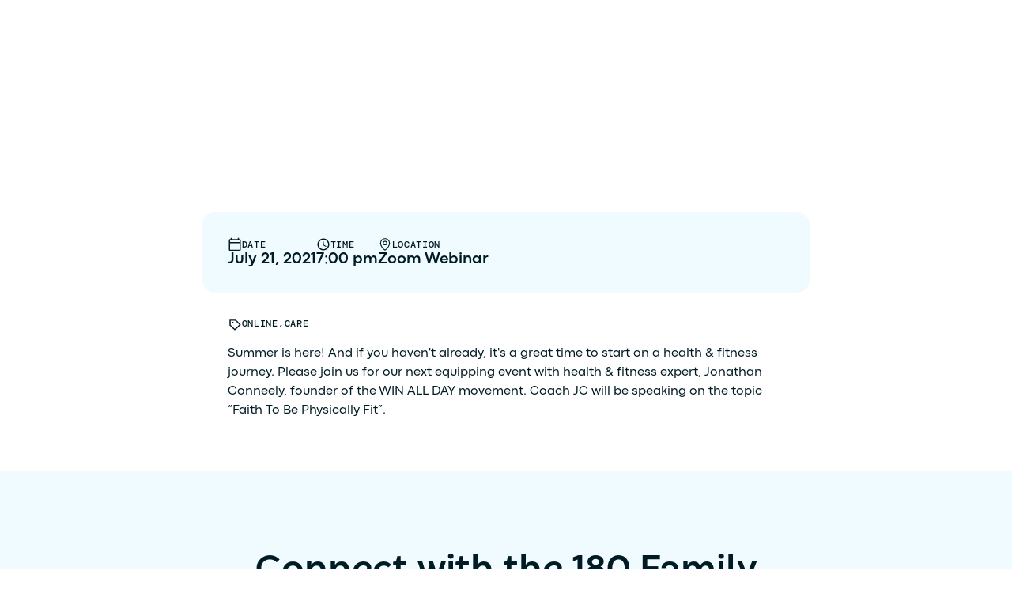

--- FILE ---
content_type: text/html; charset=utf-8
request_url: https://www.180chicago.church/events/faith-to-be-physically-fit
body_size: 8346
content:
<!DOCTYPE html><!-- Last Published: Sat Jan 31 2026 08:34:21 GMT+0000 (Coordinated Universal Time) --><html data-wf-domain="www.180chicago.church" data-wf-page="6095fcc5eb259e6cc8aab290" data-wf-site="6092fbaf0d791613aeb7f2ff" lang="en" data-wf-collection="6095fcc5eb259e8853aab28e" data-wf-item-slug="faith-to-be-physically-fit"><head><meta charset="utf-8"/><title>Faith to be Physically Fit  | 180 Chicago Events</title><meta content="Summer is here! And if you haven&#x27;t already, it&#x27;s a great time to start on a health &amp; fitness journey. Please join us for our next equipping event with health &amp; fitness expert, Jonathan Conneely, founder of the WIN ALL DAY movement. Coach JC will be speaking on the topic “Faith To Be Physically Fit”. Jul 21, 2021" name="description"/><meta content="Faith to be Physically Fit  | 180 Chicago Events" property="og:title"/><meta content="Summer is here! And if you haven&#x27;t already, it&#x27;s a great time to start on a health &amp; fitness journey. Please join us for our next equipping event with health &amp; fitness expert, Jonathan Conneely, founder of the WIN ALL DAY movement. Coach JC will be speaking on the topic “Faith To Be Physically Fit”. Jul 21, 2021" property="og:description"/><meta content="https://cdn.prod.website-files.com/6095da56731f1f2bfbaf3f58/60ee047ddb37f388f178ab20_Physically%20Fit%20_website.avif" property="og:image"/><meta content="Faith to be Physically Fit  | 180 Chicago Events" property="twitter:title"/><meta content="Summer is here! And if you haven&#x27;t already, it&#x27;s a great time to start on a health &amp; fitness journey. Please join us for our next equipping event with health &amp; fitness expert, Jonathan Conneely, founder of the WIN ALL DAY movement. Coach JC will be speaking on the topic “Faith To Be Physically Fit”. Jul 21, 2021" property="twitter:description"/><meta content="https://cdn.prod.website-files.com/6095da56731f1f2bfbaf3f58/60ee047ddb37f388f178ab20_Physically%20Fit%20_website.avif" property="twitter:image"/><meta property="og:type" content="website"/><meta content="summary_large_image" name="twitter:card"/><meta content="width=device-width, initial-scale=1" name="viewport"/><meta content="qjXkorScg1kVNxhWC1ibBilxjBOSz2Us1A4DNqtFui8" name="google-site-verification"/><link href="https://cdn.prod.website-files.com/6092fbaf0d791613aeb7f2ff/css/180chicago.webflow.shared.76e80a682.min.css" rel="stylesheet" type="text/css" integrity="sha384-dugKaCcfb++ChM58zB6HfuGTAoSrkKRnbOCIng0OASwdbSrYuivBPoVxdNOimoWl" crossorigin="anonymous"/><script type="text/javascript">!function(o,c){var n=c.documentElement,t=" w-mod-";n.className+=t+"js",("ontouchstart"in o||o.DocumentTouch&&c instanceof DocumentTouch)&&(n.className+=t+"touch")}(window,document);</script><link href="https://cdn.prod.website-files.com/6092fbaf0d791613aeb7f2ff/609b1f5fd5bb71a960923a98_favicon.png" rel="shortcut icon" type="image/x-icon"/><link href="https://cdn.prod.website-files.com/6092fbaf0d791613aeb7f2ff/6095d5f0b5550507decc20c3_Webclip.png" rel="apple-touch-icon"/><script async="" src="https://www.googletagmanager.com/gtag/js?id=G-SJNLH8TER8"></script><script type="text/javascript">window.dataLayer = window.dataLayer || [];function gtag(){dataLayer.push(arguments);}gtag('set', 'developer_id.dZGVlNj', true);gtag('js', new Date());gtag('config', 'G-SJNLH8TER8');</script><!-- Google Tag Manager -->
<script>(function(w,d,s,l,i){w[l]=w[l]||[];w[l].push({'gtm.start':
new Date().getTime(),event:'gtm.js'});var f=d.getElementsByTagName(s)[0],
j=d.createElement(s),dl=l!='dataLayer'?'&l='+l:'';j.async=true;j.src=
'https://www.googletagmanager.com/gtm.js?id='+i+dl;f.parentNode.insertBefore(j,f);
})(window,document,'script','dataLayer','GTM-NWGNVNVZ');</script>
<!-- End Google Tag Manager -->

<script src="https://cdn.jsdelivr.net/npm/jquery@3.6.3/dist/jquery.min.js"></script>
<script src="https://cdn.jsdelivr.net/npm/js-cookie@3.0.1/dist/js.cookie.min.js"></script>

<style>
	* {
  		-webkit-tap-highlight-color: rgba(0,0,0,0);
  		-webkit-tap-highlight-color: transparent; /* For some Androids */
	}
  
  
  .truncated {
    white-space: nowrap;
	overflow: hidden;
    text-overflow: ellipsis;
  }
  
  .BeliefsNo { font-variant-numeric: ordinal; }
  
  html.no-scroll { position: fixed; overflow-y: scroll; width: 100%; }
  
  iframe { position: absolute; top: 0; left: 0; width: 100%; height: 100%; }
  
</style>

<!-- Google tag (gtag.js) -->
<script async src="https://www.googletagmanager.com/gtag/js?id=AW-16567613604">
</script>
<script>
  window.dataLayer = window.dataLayer || [];
  function gtag(){dataLayer.push(arguments);}
  gtag('js', new Date());

  gtag('config', 'AW-16567613604');
</script>

<!-- Google tag (gtag.js) event -->
<script>
  gtag('event', 'ads_conversion_About_Us_1', {
    // <event_parameters>
  });
</script>
<!-- Google tag (gtag.js) -->
<script async src="https://www.googletagmanager.com/gtag/js?id=AW-17333880876">
</script>
<script>
  window.dataLayer = window.dataLayer || [];
  function gtag(){dataLayer.push(arguments);}
  gtag('js', new Date());
  gtag('config', 'AW-17333880876');
</script><script src="https://cdn.jsdelivr.net/npm/@flowbase-co/boosters-social-share@1.0.0/dist/social-share.min.js" type="text/javascript" integrity="sha384-WiVr3HJHO8zKnWVu2nemAEg799n3LjKlAmt4SeDL3h4N+NKpPE2bBwXMQOAWLS6P" crossorigin="anonymous"></script></head><body class="event-body"><div class="w-embed"><style>

body {
	overflow-x: hidden;
}

.hero-btns:empty {
	display: none !important;
}

.event-card:hover .event-card-background {
    background-size: auto 110%;
  }
  
  .event-page-featured:hover > .event-listing-bg {
    background-size: auto 103%;
  }
  
  .tags-item:last-child .comma
 	{
  	display: none !important;
  }

.btn {
	box-sizing: border-box;
}

.btn .icon_btn:empty {
	display: none;
}

.btn:not(:has(.text_btn)) {
	padding: 0.4rem;
  border-radius: 100%;
}

.btn:has(.icon_btn.left:empty):has(.icon_btn.right:empty) {
	padding: 0.8rem;
}

@media (0px <= width <= 568px) {
  .btn:has(.icon_btn.left:empty):has(.icon_btn.right:empty) {
	padding: 0.7.5rem;
}
	.btn:not(:has(.text_btn)) {
	padding: 0.4rem;
  border-radius: 100%;
}
}

</style></div><div class="custom-event-code w-embed"><style>
	
  #Messages-Requests {
  	resize: vertical;
  }
  
  .event-card-tag:last-child .comma,
  .event-card-tag:last-child .space
 	{
  	display:none;
  }
  
</style></div><header data-wf--hero--page-height="90" class="hero w-variant-693bb758-1d17-8305-351a-c4575f640325"><div class="hero-inner"><div class="w-embed"><style>
.hero-btns {
	display: flex !important;
  gap: 1rem !important;
}
</style></div><header data-wf--nav-bar--variant="light" class="nav"><div class="nav-inner"><a href="/" class="nav-logo w-inline-block"></a><div data-w-id="204fc678-35d5-3198-aa01-049c2e39c1d7" class="menu-button"><div>MENU</div></div></div><nav class="menu"><div class="planning-center-form-code w-embed w-script"><script src="https://js.churchcenter.com/modal/v1"></script></div><div class="custom-container"></div><div class="menu-inner"><div class="menu-column"><div class="flex-spacer"></div><div class="flex-spacer"></div><h5>Info</h5><a href="/" class="menu-link">Home</a><a href="/about" class="menu-link">About</a><a href="/beliefs" class="menu-link">Beliefs</a><a href="/team" class="menu-link">Team</a></div><div class="menu-column"><div class="flex-spacer"></div><div class="flex-spacer"></div><h5>Resources</h5><a data-open-in-church-center-modal="true" href="https://180chicago.churchcenter.com/people/forms/114550" class="menu-link">Prayer</a><a href="/messages" class="menu-link">Messages</a><a href="/events" class="menu-link">Events</a><a href="/blog" class="menu-link">Blog</a></div><div class="menu-column"><div class="flex-spacer"></div><div class="flex-spacer"></div><h5>Join</h5><a href="/visit" class="menu-link">Visit</a><a href="/watch" class="menu-link">Watch</a><a href="/grow" class="menu-link">Grow</a><a href="/giving" class="menu-link">Give</a><a href="/serve" class="menu-link">Serve</a></div><div class="menu-column right"><div data-w-id="6a391e8e-90e3-29ed-2db0-72938f923a37" class="menu-button dark"><div class="menu-button-text dark-menu-button-text">CLOSE</div></div></div></div></nav></header><div class="hero-mid"><div class="hero-content-wrap mid"><div data-wf--hero-content--variant="event" class="hero-mid-content w-variant-970cdd22-2cd2-d0a5-bcb2-84551c57b72f"><div class="hero-person-wrap"><img src="https://cdn.prod.website-files.com/plugins/Basic/assets/placeholder.60f9b1840c.svg" loading="lazy" alt="" class="hero-person"/></div><div class="hero-mid-content-inner w-variant-970cdd22-2cd2-d0a5-bcb2-84551c57b72f"><h4 class="hero-additional-info w-variant-970cdd22-2cd2-d0a5-bcb2-84551c57b72f">Additional Info</h4><h1 class="hero-title w-variant-970cdd22-2cd2-d0a5-bcb2-84551c57b72f">Faith to be Physically Fit </h1><div class="person-tag-wrap"><a href="#" class="person-tag w-inline-block"><img src="https://cdn.prod.website-files.com/plugins/Basic/assets/placeholder.60f9b1840c.svg" loading="lazy" alt="" class="person-tag-photo"/><div>Person Name</div></a></div><div class="hero-graphic-wrap w-variant-970cdd22-2cd2-d0a5-bcb2-84551c57b72f"><img src="https://cdn.prod.website-files.com/plugins/Basic/assets/placeholder.60f9b1840c.svg" loading="lazy" alt="" class="hero-graphic w-variant-970cdd22-2cd2-d0a5-bcb2-84551c57b72f"/></div></div></div><div class="hero-btns"></div><div class="hero-btns left"></div></div></div><div class="hero-bottom hero-btns"><div class="hero-content-wrap"><div class="hero-btns"></div></div></div></div><div class="hero-bg"><div class="hero-bg-overlay"></div><div class="hero-bg-blur"></div><img src="https://cdn.prod.website-files.com/6095da56731f1f2bfbaf3f58/60ee047ddb37f388f178ab20_Physically%20Fit%20_website.avif" loading="lazy" alt="" class="hero-bg-img"/><img src="https://cdn.prod.website-files.com/6092fbaf0d791613aeb7f2ff/677ea0f7c0116443716511bc_blank.png" loading="lazy" alt="" class="hero-bg-img-fallback"/><div class="hero-bg-color"></div></div><div data-wf--section-decoration---top--type="blank" class="section-decoration flipped w-variant-f8c1b621-3a58-be3d-6130-31f02ff67809"></div><div data-wf--section-decoration---bottom--type="blank" class="section-decoration w-variant-53e2920d-4272-9cde-e1f1-e70d2954ce99"></div></header><div class="event-section"><div class="events-page-container w-container"><div class="event-page-meta"><div class="event-page-meta-inner"><div class="event-meta-info"><div class="info-chip-inner"><div class="info-chip-icon w-embed"><svg xmlns="http://www.w3.org/2000/svg" xmlns:xlink="http://www.w3.org/1999/xlink" aria-hidden="true" role="img" class="iconify iconify--ic" width="100%" height="100%" preserveAspectRatio="xMidYMid meet" viewBox="0 0 24 24"><path fill="currentColor" d="M20 3h-1V1h-2v2H7V1H5v2H4c-1.1 0-2 .9-2 2v16c0 1.1.9 2 2 2h16c1.1 0 2-.9 2-2V5c0-1.1-.9-2-2-2zm0 18H4V10h16v11zm0-13H4V5h16v3z"></path></svg></div><div class="info-chip-text">Date</div></div><div class="meta-info-inner"><div class="meta-info-text">July 21, 2021</div><div class="meta-info-text w-condition-invisible"> - </div><div class="meta-info-text w-condition-invisible w-dyn-bind-empty"></div></div></div><div class="event-meta-info"><div class="info-chip-inner"><div class="info-chip-icon w-embed"><svg xmlns="http://www.w3.org/2000/svg" xmlns:xlink="http://www.w3.org/1999/xlink" aria-hidden="true" role="img" class="iconify iconify--ic" width="100%" height="100%" preserveAspectRatio="xMidYMid meet" viewBox="0 0 24 24"><path fill="currentColor" d="M11.99 2C6.47 2 2 6.48 2 12s4.47 10 9.99 10C17.52 22 22 17.52 22 12S17.52 2 11.99 2zM12 20c-4.42 0-8-3.58-8-8s3.58-8 8-8s8 3.58 8 8s-3.58 8-8 8zm-.22-13h-.06c-.4 0-.72.32-.72.72v4.72c0 .35.18.68.49.86l4.15 2.49c.34.2.78.1.98-.24a.71.71 0 0 0-.25-.99l-3.87-2.3V7.72c0-.4-.32-.72-.72-.72z"></path></svg></div><div class="info-chip-text">Time</div></div><div class="meta-info-inner"><div class="meta-info-text">7:00 pm</div><div class="meta-info-text w-condition-invisible"> - </div><div class="meta-info-text w-condition-invisible w-dyn-bind-empty"></div></div></div><a href="#" class="link-block w-inline-block"><div class="event-meta-info"><div class="info-chip-inner"><div class="info-chip-icon w-embed"><svg xmlns="http://www.w3.org/2000/svg" xmlns:xlink="http://www.w3.org/1999/xlink" aria-hidden="true" role="img" class="iconify iconify--ph" width="100%" height="100%" preserveAspectRatio="xMidYMid meet" viewBox="0 0 256 256"><path fill="currentColor" d="M128 64a40 40 0 1 0 40 40a40 40 0 0 0-40-40Zm0 64a24 24 0 1 1 24-24a24 24 0 0 1-24 24Zm0-112a88.1 88.1 0 0 0-88 88c0 31.4 14.51 64.68 42 96.25a254.19 254.19 0 0 0 41.45 38.3a8 8 0 0 0 9.18 0a254.19 254.19 0 0 0 41.37-38.3c27.45-31.57 42-64.85 42-96.25a88.1 88.1 0 0 0-88-88Zm0 206c-16.53-13-72-60.75-72-118a72 72 0 0 1 144 0c0 57.23-55.47 105-72 118Z"></path></svg></div><div class="info-chip-text">Location</div></div><div class="meta-info-inner"><div class="meta-info-text">Zoom Webinar </div></div></div></a></div><div class="event-page-meta-inner"><div class="w-condition-invisible"><a data-wf--button--variant="dark" href="https://180chicago.churchcenter.com/people/forms/270789" class="btn w-inline-block"><div class="icon_btn left"></div><div class="text_btn"></div><div class="icon_btn right"><svg xmlns="http://www.w3.org/2000/svg" xmlns:xlink="http://www.w3.org/1999/xlink" aria-hidden="true" role="img" class="iconify iconify--tabler" width="100%" preserveAspectRatio="xMidYMid meet" viewBox="0 0 24 24"><path fill="none" stroke="currentColor" stroke-linecap="round" stroke-linejoin="round" stroke-width="2" d="M5 12h14m-4 4l4-4m-4-4l4 4"></path></svg></div></a></div></div></div><div class="event-page-inner-wrap"><div class="event-extra-meta"><div class="event-extra-meta-inner"><div class="info-chip-inner w-condition-invisible"><div class="info-chip-icon w-embed"><svg xmlns="http://www.w3.org/2000/svg" xmlns:xlink="http://www.w3.org/1999/xlink" aria-hidden="true" role="img" class="iconify iconify--ic" width="100%" height="100%" preserveAspectRatio="xMidYMid meet" viewBox="0 0 24 24"><path fill="currentColor" d="M12 4V2.21c0-.45-.54-.67-.85-.35l-2.8 2.79c-.2.2-.2.51 0 .71l2.79 2.79c.32.31.86.09.86-.36V6c3.31 0 6 2.69 6 6c0 .79-.15 1.56-.44 2.25c-.15.36-.04.77.23 1.04c.51.51 1.37.33 1.64-.34c.37-.91.57-1.91.57-2.95c0-4.42-3.58-8-8-8zm0 14c-3.31 0-6-2.69-6-6c0-.79.15-1.56.44-2.25c.15-.36.04-.77-.23-1.04c-.51-.51-1.37-.33-1.64.34C4.2 9.96 4 10.96 4 12c0 4.42 3.58 8 8 8v1.79c0 .45.54.67.85.35l2.79-2.79c.2-.2.2-.51 0-.71l-2.79-2.79a.5.5 0 0 0-.85.36V18z"></path></svg></div><div class="info-chip-text w-dyn-bind-empty"></div></div><div class="info-chip-inner w-condition-invisible"><div class="info-chip-icon w-embed"><svg xmlns="http://www.w3.org/2000/svg" xmlns:xlink="http://www.w3.org/1999/xlink" aria-hidden="true" role="img" class="iconify iconify--ph" width="100%" height="100%" preserveAspectRatio="xMidYMid meet" viewBox="0 0 256 256"><path fill="currentColor" d="M128 88a40 40 0 1 0 40 40a40 40 0 0 0-40-40Zm0 64a24 24 0 1 1 24-24a24 24 0 0 1-24 24Zm112-96H16a8 8 0 0 0-8 8v128a8 8 0 0 0 8 8h224a8 8 0 0 0 8-8V64a8 8 0 0 0-8-8Zm-46.35 128H62.35A56.78 56.78 0 0 0 24 145.65v-35.3A56.78 56.78 0 0 0 62.35 72h131.3A56.78 56.78 0 0 0 232 110.35v35.3A56.78 56.78 0 0 0 193.65 184ZM232 93.37A40.81 40.81 0 0 1 210.63 72H232ZM45.37 72A40.81 40.81 0 0 1 24 93.37V72ZM24 162.63A40.81 40.81 0 0 1 45.37 184H24ZM210.63 184A40.81 40.81 0 0 1 232 162.63V184Z"></path></svg></div><div class="info-chip-text w-dyn-bind-empty"></div></div><div class="info-chip-inner tags"><div class="info-chip-icon w-embed"><svg xmlns="http://www.w3.org/2000/svg" xmlns:xlink="http://www.w3.org/1999/xlink" aria-hidden="true" role="img" class="iconify iconify--bx" width="100%" height="100%" preserveAspectRatio="xMidYMid meet" viewBox="0 0 24 24"><path fill="currentColor" d="M13.707 3.293A.996.996 0 0 0 13 3H4a1 1 0 0 0-1 1v9c0 .266.105.52.293.707l8 8a.997.997 0 0 0 1.414 0l9-9a.999.999 0 0 0 0-1.414l-8-8zM12 19.586l-7-7V5h7.586l7 7L12 19.586z"></path><circle cx="8.496" cy="8.495" r="1.505" fill="currentColor"></circle></svg></div><div class="event-card-tags-wrap w-dyn-list"><div fs-cmsnest-collection="event-tags" fs-cmsnest-element="template-reference" role="list" class="event-card-tags w-dyn-items"><div role="listitem" class="event-card-tag w-dyn-item"><a href="#" class="event-card-tag-inner w-inline-block"><div class="info-chip-text">Online</div><div class="info-chip-text comma">,</div></a></div><div role="listitem" class="event-card-tag w-dyn-item"><a href="#" class="event-card-tag-inner w-inline-block"><div class="info-chip-text">Care</div><div class="info-chip-text comma">,</div></a></div></div></div></div></div><a href="#signupForm" class="rebrand-button dark event w-inline-block w-condition-invisible"><div class="rebrand-button-icon w-embed"><svg xmlns="http://www.w3.org/2000/svg" xmlns:xlink="http://www.w3.org/1999/xlink" aria-hidden="true" role="img" class="iconify iconify--ph" width="100%" height="100%" preserveAspectRatio="xMidYMid meet" viewBox="0 0 256 256"><path fill="currentColor" d="M227.19 104.48A16 16 0 0 0 240 88.81V64a16 16 0 0 0-16-16H32a16 16 0 0 0-16 16v24.81a16 16 0 0 0 12.81 15.67a24 24 0 0 1 0 47A16 16 0 0 0 16 167.19V192a16 16 0 0 0 16 16h192a16 16 0 0 0 16-16v-24.81a16 16 0 0 0-12.81-15.67a24 24 0 0 1 0-47ZM32 167.2a40 40 0 0 0 0-78.39V64h56v128H32Zm192 0V192H104V64h120v24.8a40 40 0 0 0 0 78.39Z"></path></svg></div><div class="w-dyn-bind-empty"></div><div>Sign Up</div></a></div><div class="event-rich-text w-dyn-bind-empty w-richtext"></div><div class="event-attachments w-condition-invisible"><div class="info-chip-inner"><div class="info-chip-icon w-embed"><svg xmlns="http://www.w3.org/2000/svg" xmlns:xlink="http://www.w3.org/1999/xlink" aria-hidden="true" role="img" class="iconify iconify--iconoir" width="100%" height="100%" preserveAspectRatio="xMidYMid meet" viewBox="0 0 24 24"><path fill="none" stroke="currentColor" stroke-linecap="round" stroke-linejoin="round" stroke-width="1.5" d="m21.438 11.662l-9.19 9.19a6.003 6.003 0 1 1-8.49-8.49l9.19-9.19a4.002 4.002 0 0 1 5.66 5.66l-9.2 9.19a2.001 2.001 0 1 1-2.83-2.83l8.49-8.48"></path></svg></div><div class="info-chip-text">Attachments</div></div><div class="event-attachments-wrap w-dyn-list"><div class="w-dyn-empty"><div>No items found.</div></div></div></div><div class="outdated-description">Summer is here! And if you haven&#x27;t already, it&#x27;s a great time to start on a health &amp; fitness journey. Please join us for our next equipping event with health &amp; fitness expert, Jonathan Conneely, founder of the WIN ALL DAY movement. Coach JC will be speaking on the topic “Faith To Be Physically Fit”. </div><div class="event-rich-text hidden w-richtext"><h2>What’s a Rich Text element?</h2><p>The rich text element allows you to create and format headings, paragraphs, blockquotes, images, and video all in one place instead of having to add and format them individually. Just double-click and easily create content.</p><h4>Static and dynamic content editing</h4><p>A rich text element can be used with static or dynamic content. For static content, just drop it into any page and begin editing. For dynamic content, add a rich text field to any collection and then connect a rich text element to that field in the settings panel. Voila!</p><h4>How to customize formatting for each rich text</h4><p>Headings, paragraphs, blockquotes, figures, images, and figure captions can all be styled after a class is added to the rich text element using the &quot;When inside of&quot; nested selector system.</p><ul role="list"><li>One</li><li>Two</li><li>Three</li></ul><ol start="1" role="list"><li>One</li><li>Two</li><li>Three</li></ol></div></div><div class="map-holder w-condition-invisible"><div class="map-embed w-embed w-iframe"><iframe src="" width="100%" height="100%" style="border:0;" allowfullscreen="" loading="lazy" referrerpolicy="no-referrer-when-downgrade"></iframe></div></div></div><div class="_4rem-spacer"></div></div><div data-wf--cta--variant="light" class="cta-section"><div class="w-embed"><style>
.cta-btns {
	display: flex !important;
  gap: 1rem !important;
}
</style></div><div class="w-layout-blockcontainer container w-container"><div class="cta-inner"><div></div><h2 class="cta-header">Connect with the 180 Family in community</h2><div class="cta-btns"><a data-wf--button--variant="dark" href="/events" class="btn w-inline-block"><div class="icon_btn left"><svg xmlns="http://www.w3.org/2000/svg" xmlns:xlink="http://www.w3.org/1999/xlink" aria-hidden="true" role="img" class="iconify iconify--ph" width="100%" preserveAspectRatio="xMidYMid meet" viewBox="0 0 256 256"><path fill="currentColor" d="M208 28h-20v-4a12 12 0 0 0-24 0v4H92v-4a12 12 0 0 0-24 0v4H48a20 20 0 0 0-20 20v160a20 20 0 0 0 20 20h160a20 20 0 0 0 20-20V48a20 20 0 0 0-20-20M68 52a12 12 0 0 0 24 0h72a12 12 0 0 0 24 0h16v24H52V52ZM52 204V100h152v104Z"></path></svg></div><div class="text_btn">View all events</div><div class="icon_btn right"></div></a></div></div></div></div><footer data-wf--footer--variant="light" class="footer"><div class="footer-row"><div class="footer-column"><a href="/about" class="footer-block footer-logo w-inline-block"></a><div class="footer-socials"><a href="https://www.facebook.com/180Chicago.Church" target="_blank" class="footer-social w-inline-block"><svg xmlns="http://www.w3.org/2000/svg" xmlns:xlink="http://www.w3.org/1999/xlink" aria-hidden="true" role="img" class="iconify iconify--ph" width="100%" preserveAspectRatio="xMidYMid meet" viewBox="0 0 256 256"><path fill="currentColor" d="M128 20a108 108 0 1 0 108 108A108.12 108.12 0 0 0 128 20m12 191.13V156h20a12 12 0 0 0 0-24h-20v-20a12 12 0 0 1 12-12h16a12 12 0 0 0 0-24h-16a36 36 0 0 0-36 36v20H96a12 12 0 0 0 0 24h20v55.13a84 84 0 1 1 24 0"></path></svg></a><a href="https://www.instagram.com/180chicagochurch/" target="_blank" class="footer-social w-inline-block"><svg xmlns="http://www.w3.org/2000/svg" xmlns:xlink="http://www.w3.org/1999/xlink" aria-hidden="true" role="img" class="iconify iconify--ph" width="100%" preserveAspectRatio="xMidYMid meet" viewBox="0 0 256 256"><path fill="currentColor" d="M128 80a48 48 0 1 0 48 48a48.05 48.05 0 0 0-48-48m0 72a24 24 0 1 1 24-24a24 24 0 0 1-24 24m48-132H80a60.07 60.07 0 0 0-60 60v96a60.07 60.07 0 0 0 60 60h96a60.07 60.07 0 0 0 60-60V80a60.07 60.07 0 0 0-60-60m36 156a36 36 0 0 1-36 36H80a36 36 0 0 1-36-36V80a36 36 0 0 1 36-36h96a36 36 0 0 1 36 36ZM196 76a16 16 0 1 1-16-16a16 16 0 0 1 16 16"></path></svg></a><a href="https://www.youtube.com/c/180ChicagoChurch" target="_blank" class="footer-social w-inline-block"><svg xmlns="http://www.w3.org/2000/svg" xmlns:xlink="http://www.w3.org/1999/xlink" aria-hidden="true" role="img" class="iconify iconify--ph" width="100%" preserveAspectRatio="xMidYMid meet" viewBox="0 0 256 256"><path fill="currentColor" d="m170.49 117.91l-56-36A12 12 0 0 0 96 92v72a12 12 0 0 0 18.49 10.09l56-36a12 12 0 0 0 0-20.18M120 142v-28l21.81 14Zm118.21-73.5a28.05 28.05 0 0 0-16.93-19.14C186.4 35.91 131.29 36 128 36s-58.4-.09-93.28 13.38a28.05 28.05 0 0 0-16.93 19.14C15.15 78.72 12 97.32 12 128s3.15 49.28 5.79 59.48a28.05 28.05 0 0 0 16.93 19.14C68.21 219.55 120.36 220 127.37 220h1.26c7 0 59.16-.45 92.65-13.38a28.05 28.05 0 0 0 16.93-19.14c2.64-10.2 5.79-28.8 5.79-59.48s-3.15-49.28-5.79-59.48ZM215 181.46a4 4 0 0 1-2.34 2.77C182.78 195.76 132.27 196 128.32 196h-.39c-.53 0-53.64.17-84.56-11.77a4 4 0 0 1-2.37-2.77c-1.88-7.24-5-23.82-5-53.46s3.15-46.22 5-53.46a4 4 0 0 1 2.34-2.77C74.29 59.83 127.39 60 127.92 60h.15c.54 0 53.64-.17 84.56 11.77a4 4 0 0 1 2.37 2.77c1.88 7.24 5 23.82 5 53.46s-3.15 46.22-5 53.46"></path></svg></a><a href="https://open.spotify.com/show/0ir4LfG8jM1ZGCCAulyDj7" target="_blank" class="footer-social w-inline-block"><svg xmlns="http://www.w3.org/2000/svg" aria-hidden="true" role="img" class="iconify iconify--ph" width="100%" preserveAspectRatio="xMidYMid meet" viewBox="0 0 256 256"><path fill="currentColor" d="M128 20a108 108 0 1 0 108 108A108.12 108.12 0 0 0 128 20m0 192a84 84 0 1 1 84-84a84.09 84.09 0 0 1-84 84m66.59-84.36a12 12 0 0 1-16.24 4.93a106.7 106.7 0 0 0-100.7 0A11.8 11.8 0 0 1 72 134a12 12 0 0 1-5.66-22.58a130.61 130.61 0 0 1 123.3 0a12 12 0 0 1 4.95 16.22m-16 36a12 12 0 0 1-16.23 5a73 73 0 0 0-68.72 0a12 12 0 0 1-11.28-21.18a97 97 0 0 1 91.28 0a12 12 0 0 1 4.95 16.18"></path></svg></a></div><a href="tel:1-888-826-0851" class="footer-link">1-888-826-0851</a><a href="mailto:info@180chicago.church?subject=I&#x27;d%20like%20more%20info%20about%20180%20Chicago!" class="footer-link">info@180chicago.church</a><div class="footer-block"><h5 class="footer-heading">Downtown Campus</h5><a href="https://maps.app.goo.gl/WX4GNdH8bu5j8ToS9" target="_blank" class="footer-link">1550 S State St<br/>Chicago, IL 60605<br/><em>Entrance on 16th St.</em></a></div><div class="footer-block"><h5 class="footer-heading">Northwest Campus</h5><a href="https://maps.app.goo.gl/bH1MGzaqA7xT47oS7" target="_blank" class="footer-link">1000 Wellington Ave, <br/>Elk Grove Village, IL 60007</a></div><div class="footer-block"><h5 class="footer-heading">Mailing Address</h5><div>119 S. Emerson St., #180<br/>Mount Prospect, IL 60056</div></div></div><div class="footer-column"><h5 class="footer-heading">Info</h5><a href="/" class="footer-link">Home</a><a href="/about" class="footer-link">About</a><a href="/beliefs" class="footer-link">Beliefs</a><a href="/team" class="footer-link">Team</a></div><div class="footer-column"><h5 class="footer-heading">Resources</h5><a data-open-in-church-center-modal="true" href="https://180chicago.churchcenter.com/people/forms/114550" class="footer-link">Prayer</a><a href="/messages" class="footer-link">Messages</a><a href="/events" class="footer-link">Events</a><a href="/blog" class="footer-link">Blog</a></div><div class="footer-column"><h5 class="footer-heading">Join</h5><a href="/visit" class="footer-link">Visit</a><a href="/watch" class="footer-link">Watch</a><a href="/grow" class="footer-link">Grow</a><a href="/giving" class="footer-link">Give</a><a href="/serve" class="footer-link">Serve</a></div></div></footer><script src="https://d3e54v103j8qbb.cloudfront.net/js/jquery-3.5.1.min.dc5e7f18c8.js?site=6092fbaf0d791613aeb7f2ff" type="text/javascript" integrity="sha256-9/aliU8dGd2tb6OSsuzixeV4y/faTqgFtohetphbbj0=" crossorigin="anonymous"></script><script src="https://cdn.prod.website-files.com/6092fbaf0d791613aeb7f2ff/js/webflow.schunk.36b8fb49256177c8.js" type="text/javascript" integrity="sha384-4abIlA5/v7XaW1HMXKBgnUuhnjBYJ/Z9C1OSg4OhmVw9O3QeHJ/qJqFBERCDPv7G" crossorigin="anonymous"></script><script src="https://cdn.prod.website-files.com/6092fbaf0d791613aeb7f2ff/js/webflow.schunk.b2eb9d31068d60a3.js" type="text/javascript" integrity="sha384-Tm0z+9nqJ6XhckKPeQxn7wM4yA4Cds6w+6lc58gslOmCJhi/gYLuIOIm6/lMwmX5" crossorigin="anonymous"></script><script src="https://cdn.prod.website-files.com/6092fbaf0d791613aeb7f2ff/js/webflow.b877e2f9.70438909d6176020.js" type="text/javascript" integrity="sha384-C8Y3HAA0zIa0MekTOQZitlsBAN8ftz5naC4qnbvNj0DsqKa36xRiyaN2g6dCl4Q8" crossorigin="anonymous"></script><script type="text/javascript">
  
	$('.menu-button').on('click', toggleScrolling);
	function toggleScrolling(){
      $('html').toggleClass('no-scroll');
	}
  
</script>  

<!-- Google Tag Manager (noscript) -->
<noscript><iframe src="https://www.googletagmanager.com/ns.html?id=GTM-NWGNVNVZ"
height="0" width="0" style="display:none;visibility:hidden"></iframe></noscript>
<!-- End Google Tag Manager (noscript) --></body></html>

--- FILE ---
content_type: text/css
request_url: https://cdn.prod.website-files.com/6092fbaf0d791613aeb7f2ff/css/180chicago.webflow.shared.76e80a682.min.css
body_size: 37377
content:
html{-webkit-text-size-adjust:100%;-ms-text-size-adjust:100%;font-family:sans-serif}body{margin:0}article,aside,details,figcaption,figure,footer,header,hgroup,main,menu,nav,section,summary{display:block}audio,canvas,progress,video{vertical-align:baseline;display:inline-block}audio:not([controls]){height:0;display:none}[hidden],template{display:none}a{background-color:#0000}a:active,a:hover{outline:0}abbr[title]{border-bottom:1px dotted}b,strong{font-weight:700}dfn{font-style:italic}h1{margin:.67em 0;font-size:2em}mark{color:#000;background:#ff0}small{font-size:80%}sub,sup{vertical-align:baseline;font-size:75%;line-height:0;position:relative}sup{top:-.5em}sub{bottom:-.25em}img{border:0}svg:not(:root){overflow:hidden}hr{box-sizing:content-box;height:0}pre{overflow:auto}code,kbd,pre,samp{font-family:monospace;font-size:1em}button,input,optgroup,select,textarea{color:inherit;font:inherit;margin:0}button{overflow:visible}button,select{text-transform:none}button,html input[type=button],input[type=reset]{-webkit-appearance:button;cursor:pointer}button[disabled],html input[disabled]{cursor:default}button::-moz-focus-inner,input::-moz-focus-inner{border:0;padding:0}input{line-height:normal}input[type=checkbox],input[type=radio]{box-sizing:border-box;padding:0}input[type=number]::-webkit-inner-spin-button,input[type=number]::-webkit-outer-spin-button{height:auto}input[type=search]{-webkit-appearance:none}input[type=search]::-webkit-search-cancel-button,input[type=search]::-webkit-search-decoration{-webkit-appearance:none}legend{border:0;padding:0}textarea{overflow:auto}optgroup{font-weight:700}table{border-collapse:collapse;border-spacing:0}td,th{padding:0}@font-face{font-family:webflow-icons;src:url([data-uri])format("truetype");font-weight:400;font-style:normal}[class^=w-icon-],[class*=\ w-icon-]{speak:none;font-variant:normal;text-transform:none;-webkit-font-smoothing:antialiased;-moz-osx-font-smoothing:grayscale;font-style:normal;font-weight:400;line-height:1;font-family:webflow-icons!important}.w-icon-slider-right:before{content:""}.w-icon-slider-left:before{content:""}.w-icon-nav-menu:before{content:""}.w-icon-arrow-down:before,.w-icon-dropdown-toggle:before{content:""}.w-icon-file-upload-remove:before{content:""}.w-icon-file-upload-icon:before{content:""}*{box-sizing:border-box}html{height:100%}body{color:#333;background-color:#fff;min-height:100%;margin:0;font-family:Arial,sans-serif;font-size:14px;line-height:20px}img{vertical-align:middle;max-width:100%;display:inline-block}html.w-mod-touch *{background-attachment:scroll!important}.w-block{display:block}.w-inline-block{max-width:100%;display:inline-block}.w-clearfix:before,.w-clearfix:after{content:" ";grid-area:1/1/2/2;display:table}.w-clearfix:after{clear:both}.w-hidden{display:none}.w-button{color:#fff;line-height:inherit;cursor:pointer;background-color:#3898ec;border:0;border-radius:0;padding:9px 15px;text-decoration:none;display:inline-block}input.w-button{-webkit-appearance:button}html[data-w-dynpage] [data-w-cloak]{color:#0000!important}.w-code-block{margin:unset}pre.w-code-block code{all:inherit}.w-optimization{display:contents}.w-webflow-badge,.w-webflow-badge>img{box-sizing:unset;width:unset;height:unset;max-height:unset;max-width:unset;min-height:unset;min-width:unset;margin:unset;padding:unset;float:unset;clear:unset;border:unset;border-radius:unset;background:unset;background-image:unset;background-position:unset;background-size:unset;background-repeat:unset;background-origin:unset;background-clip:unset;background-attachment:unset;background-color:unset;box-shadow:unset;transform:unset;direction:unset;font-family:unset;font-weight:unset;color:unset;font-size:unset;line-height:unset;font-style:unset;font-variant:unset;text-align:unset;letter-spacing:unset;-webkit-text-decoration:unset;text-decoration:unset;text-indent:unset;text-transform:unset;list-style-type:unset;text-shadow:unset;vertical-align:unset;cursor:unset;white-space:unset;word-break:unset;word-spacing:unset;word-wrap:unset;transition:unset}.w-webflow-badge{white-space:nowrap;cursor:pointer;box-shadow:0 0 0 1px #0000001a,0 1px 3px #0000001a;visibility:visible!important;opacity:1!important;z-index:2147483647!important;color:#aaadb0!important;overflow:unset!important;background-color:#fff!important;border-radius:3px!important;width:auto!important;height:auto!important;margin:0!important;padding:6px!important;font-size:12px!important;line-height:14px!important;text-decoration:none!important;display:inline-block!important;position:fixed!important;inset:auto 12px 12px auto!important;transform:none!important}.w-webflow-badge>img{position:unset;visibility:unset!important;opacity:1!important;vertical-align:middle!important;display:inline-block!important}h1,h2,h3,h4,h5,h6{margin-bottom:10px;font-weight:700}h1{margin-top:20px;font-size:38px;line-height:44px}h2{margin-top:20px;font-size:32px;line-height:36px}h3{margin-top:20px;font-size:24px;line-height:30px}h4{margin-top:10px;font-size:18px;line-height:24px}h5{margin-top:10px;font-size:14px;line-height:20px}h6{margin-top:10px;font-size:12px;line-height:18px}p{margin-top:0;margin-bottom:10px}blockquote{border-left:5px solid #e2e2e2;margin:0 0 10px;padding:10px 20px;font-size:18px;line-height:22px}figure{margin:0 0 10px}figcaption{text-align:center;margin-top:5px}ul,ol{margin-top:0;margin-bottom:10px;padding-left:40px}.w-list-unstyled{padding-left:0;list-style:none}.w-embed:before,.w-embed:after{content:" ";grid-area:1/1/2/2;display:table}.w-embed:after{clear:both}.w-video{width:100%;padding:0;position:relative}.w-video iframe,.w-video object,.w-video embed{border:none;width:100%;height:100%;position:absolute;top:0;left:0}fieldset{border:0;margin:0;padding:0}button,[type=button],[type=reset]{cursor:pointer;-webkit-appearance:button;border:0}.w-form{margin:0 0 15px}.w-form-done{text-align:center;background-color:#ddd;padding:20px;display:none}.w-form-fail{background-color:#ffdede;margin-top:10px;padding:10px;display:none}label{margin-bottom:5px;font-weight:700;display:block}.w-input,.w-select{color:#333;vertical-align:middle;background-color:#fff;border:1px solid #ccc;width:100%;height:38px;margin-bottom:10px;padding:8px 12px;font-size:14px;line-height:1.42857;display:block}.w-input::placeholder,.w-select::placeholder{color:#999}.w-input:focus,.w-select:focus{border-color:#3898ec;outline:0}.w-input[disabled],.w-select[disabled],.w-input[readonly],.w-select[readonly],fieldset[disabled] .w-input,fieldset[disabled] .w-select{cursor:not-allowed}.w-input[disabled]:not(.w-input-disabled),.w-select[disabled]:not(.w-input-disabled),.w-input[readonly],.w-select[readonly],fieldset[disabled]:not(.w-input-disabled) .w-input,fieldset[disabled]:not(.w-input-disabled) .w-select{background-color:#eee}textarea.w-input,textarea.w-select{height:auto}.w-select{background-color:#f3f3f3}.w-select[multiple]{height:auto}.w-form-label{cursor:pointer;margin-bottom:0;font-weight:400;display:inline-block}.w-radio{margin-bottom:5px;padding-left:20px;display:block}.w-radio:before,.w-radio:after{content:" ";grid-area:1/1/2/2;display:table}.w-radio:after{clear:both}.w-radio-input{float:left;margin:3px 0 0 -20px;line-height:normal}.w-file-upload{margin-bottom:10px;display:block}.w-file-upload-input{opacity:0;z-index:-100;width:.1px;height:.1px;position:absolute;overflow:hidden}.w-file-upload-default,.w-file-upload-uploading,.w-file-upload-success{color:#333;display:inline-block}.w-file-upload-error{margin-top:10px;display:block}.w-file-upload-default.w-hidden,.w-file-upload-uploading.w-hidden,.w-file-upload-error.w-hidden,.w-file-upload-success.w-hidden{display:none}.w-file-upload-uploading-btn{cursor:pointer;background-color:#fafafa;border:1px solid #ccc;margin:0;padding:8px 12px;font-size:14px;font-weight:400;display:flex}.w-file-upload-file{background-color:#fafafa;border:1px solid #ccc;flex-grow:1;justify-content:space-between;margin:0;padding:8px 9px 8px 11px;display:flex}.w-file-upload-file-name{font-size:14px;font-weight:400;display:block}.w-file-remove-link{cursor:pointer;width:auto;height:auto;margin-top:3px;margin-left:10px;padding:3px;display:block}.w-icon-file-upload-remove{margin:auto;font-size:10px}.w-file-upload-error-msg{color:#ea384c;padding:2px 0;display:inline-block}.w-file-upload-info{padding:0 12px;line-height:38px;display:inline-block}.w-file-upload-label{cursor:pointer;background-color:#fafafa;border:1px solid #ccc;margin:0;padding:8px 12px;font-size:14px;font-weight:400;display:inline-block}.w-icon-file-upload-icon,.w-icon-file-upload-uploading{width:20px;margin-right:8px;display:inline-block}.w-icon-file-upload-uploading{height:20px}.w-container{max-width:940px;margin-left:auto;margin-right:auto}.w-container:before,.w-container:after{content:" ";grid-area:1/1/2/2;display:table}.w-container:after{clear:both}.w-container .w-row{margin-left:-10px;margin-right:-10px}.w-row:before,.w-row:after{content:" ";grid-area:1/1/2/2;display:table}.w-row:after{clear:both}.w-row .w-row{margin-left:0;margin-right:0}.w-col{float:left;width:100%;min-height:1px;padding-left:10px;padding-right:10px;position:relative}.w-col .w-col{padding-left:0;padding-right:0}.w-col-1{width:8.33333%}.w-col-2{width:16.6667%}.w-col-3{width:25%}.w-col-4{width:33.3333%}.w-col-5{width:41.6667%}.w-col-6{width:50%}.w-col-7{width:58.3333%}.w-col-8{width:66.6667%}.w-col-9{width:75%}.w-col-10{width:83.3333%}.w-col-11{width:91.6667%}.w-col-12{width:100%}.w-hidden-main{display:none!important}@media screen and (max-width:991px){.w-container{max-width:728px}.w-hidden-main{display:inherit!important}.w-hidden-medium{display:none!important}.w-col-medium-1{width:8.33333%}.w-col-medium-2{width:16.6667%}.w-col-medium-3{width:25%}.w-col-medium-4{width:33.3333%}.w-col-medium-5{width:41.6667%}.w-col-medium-6{width:50%}.w-col-medium-7{width:58.3333%}.w-col-medium-8{width:66.6667%}.w-col-medium-9{width:75%}.w-col-medium-10{width:83.3333%}.w-col-medium-11{width:91.6667%}.w-col-medium-12{width:100%}.w-col-stack{width:100%;left:auto;right:auto}}@media screen and (max-width:767px){.w-hidden-main,.w-hidden-medium{display:inherit!important}.w-hidden-small{display:none!important}.w-row,.w-container .w-row{margin-left:0;margin-right:0}.w-col{width:100%;left:auto;right:auto}.w-col-small-1{width:8.33333%}.w-col-small-2{width:16.6667%}.w-col-small-3{width:25%}.w-col-small-4{width:33.3333%}.w-col-small-5{width:41.6667%}.w-col-small-6{width:50%}.w-col-small-7{width:58.3333%}.w-col-small-8{width:66.6667%}.w-col-small-9{width:75%}.w-col-small-10{width:83.3333%}.w-col-small-11{width:91.6667%}.w-col-small-12{width:100%}}@media screen and (max-width:479px){.w-container{max-width:none}.w-hidden-main,.w-hidden-medium,.w-hidden-small{display:inherit!important}.w-hidden-tiny{display:none!important}.w-col{width:100%}.w-col-tiny-1{width:8.33333%}.w-col-tiny-2{width:16.6667%}.w-col-tiny-3{width:25%}.w-col-tiny-4{width:33.3333%}.w-col-tiny-5{width:41.6667%}.w-col-tiny-6{width:50%}.w-col-tiny-7{width:58.3333%}.w-col-tiny-8{width:66.6667%}.w-col-tiny-9{width:75%}.w-col-tiny-10{width:83.3333%}.w-col-tiny-11{width:91.6667%}.w-col-tiny-12{width:100%}}.w-widget{position:relative}.w-widget-map{width:100%;height:400px}.w-widget-map label{width:auto;display:inline}.w-widget-map img{max-width:inherit}.w-widget-map .gm-style-iw{text-align:center}.w-widget-map .gm-style-iw>button{display:none!important}.w-widget-twitter{overflow:hidden}.w-widget-twitter-count-shim{vertical-align:top;text-align:center;background:#fff;border:1px solid #758696;border-radius:3px;width:28px;height:20px;display:inline-block;position:relative}.w-widget-twitter-count-shim *{pointer-events:none;-webkit-user-select:none;user-select:none}.w-widget-twitter-count-shim .w-widget-twitter-count-inner{text-align:center;color:#999;font-family:serif;font-size:15px;line-height:12px;position:relative}.w-widget-twitter-count-shim .w-widget-twitter-count-clear{display:block;position:relative}.w-widget-twitter-count-shim.w--large{width:36px;height:28px}.w-widget-twitter-count-shim.w--large .w-widget-twitter-count-inner{font-size:18px;line-height:18px}.w-widget-twitter-count-shim:not(.w--vertical){margin-left:5px;margin-right:8px}.w-widget-twitter-count-shim:not(.w--vertical).w--large{margin-left:6px}.w-widget-twitter-count-shim:not(.w--vertical):before,.w-widget-twitter-count-shim:not(.w--vertical):after{content:" ";pointer-events:none;border:solid #0000;width:0;height:0;position:absolute;top:50%;left:0}.w-widget-twitter-count-shim:not(.w--vertical):before{border-width:4px;border-color:#75869600 #5d6c7b #75869600 #75869600;margin-top:-4px;margin-left:-9px}.w-widget-twitter-count-shim:not(.w--vertical).w--large:before{border-width:5px;margin-top:-5px;margin-left:-10px}.w-widget-twitter-count-shim:not(.w--vertical):after{border-width:4px;border-color:#fff0 #fff #fff0 #fff0;margin-top:-4px;margin-left:-8px}.w-widget-twitter-count-shim:not(.w--vertical).w--large:after{border-width:5px;margin-top:-5px;margin-left:-9px}.w-widget-twitter-count-shim.w--vertical{width:61px;height:33px;margin-bottom:8px}.w-widget-twitter-count-shim.w--vertical:before,.w-widget-twitter-count-shim.w--vertical:after{content:" ";pointer-events:none;border:solid #0000;width:0;height:0;position:absolute;top:100%;left:50%}.w-widget-twitter-count-shim.w--vertical:before{border-width:5px;border-color:#5d6c7b #75869600 #75869600;margin-left:-5px}.w-widget-twitter-count-shim.w--vertical:after{border-width:4px;border-color:#fff #fff0 #fff0;margin-left:-4px}.w-widget-twitter-count-shim.w--vertical .w-widget-twitter-count-inner{font-size:18px;line-height:22px}.w-widget-twitter-count-shim.w--vertical.w--large{width:76px}.w-background-video{color:#fff;height:500px;position:relative;overflow:hidden}.w-background-video>video{object-fit:cover;z-index:-100;background-position:50%;background-size:cover;width:100%;height:100%;margin:auto;position:absolute;inset:-100%}.w-background-video>video::-webkit-media-controls-start-playback-button{-webkit-appearance:none;display:none!important}.w-background-video--control{background-color:#0000;padding:0;position:absolute;bottom:1em;right:1em}.w-background-video--control>[hidden]{display:none!important}.w-slider{text-align:center;clear:both;-webkit-tap-highlight-color:#0000;tap-highlight-color:#0000;background:#ddd;height:300px;position:relative}.w-slider-mask{z-index:1;white-space:nowrap;height:100%;display:block;position:relative;left:0;right:0;overflow:hidden}.w-slide{vertical-align:top;white-space:normal;text-align:left;width:100%;height:100%;display:inline-block;position:relative}.w-slider-nav{z-index:2;text-align:center;-webkit-tap-highlight-color:#0000;tap-highlight-color:#0000;height:40px;margin:auto;padding-top:10px;position:absolute;inset:auto 0 0}.w-slider-nav.w-round>div{border-radius:100%}.w-slider-nav.w-num>div{font-size:inherit;line-height:inherit;width:auto;height:auto;padding:.2em .5em}.w-slider-nav.w-shadow>div{box-shadow:0 0 3px #3336}.w-slider-nav-invert{color:#fff}.w-slider-nav-invert>div{background-color:#2226}.w-slider-nav-invert>div.w-active{background-color:#222}.w-slider-dot{cursor:pointer;background-color:#fff6;width:1em;height:1em;margin:0 3px .5em;transition:background-color .1s,color .1s;display:inline-block;position:relative}.w-slider-dot.w-active{background-color:#fff}.w-slider-dot:focus{outline:none;box-shadow:0 0 0 2px #fff}.w-slider-dot:focus.w-active{box-shadow:none}.w-slider-arrow-left,.w-slider-arrow-right{cursor:pointer;color:#fff;-webkit-tap-highlight-color:#0000;tap-highlight-color:#0000;-webkit-user-select:none;user-select:none;width:80px;margin:auto;font-size:40px;position:absolute;inset:0;overflow:hidden}.w-slider-arrow-left [class^=w-icon-],.w-slider-arrow-right [class^=w-icon-],.w-slider-arrow-left [class*=\ w-icon-],.w-slider-arrow-right [class*=\ w-icon-]{position:absolute}.w-slider-arrow-left:focus,.w-slider-arrow-right:focus{outline:0}.w-slider-arrow-left{z-index:3;right:auto}.w-slider-arrow-right{z-index:4;left:auto}.w-icon-slider-left,.w-icon-slider-right{width:1em;height:1em;margin:auto;inset:0}.w-slider-aria-label{clip:rect(0 0 0 0);border:0;width:1px;height:1px;margin:-1px;padding:0;position:absolute;overflow:hidden}.w-slider-force-show{display:block!important}.w-dropdown{text-align:left;z-index:900;margin-left:auto;margin-right:auto;display:inline-block;position:relative}.w-dropdown-btn,.w-dropdown-toggle,.w-dropdown-link{vertical-align:top;color:#222;text-align:left;white-space:nowrap;margin-left:auto;margin-right:auto;padding:20px;text-decoration:none;position:relative}.w-dropdown-toggle{-webkit-user-select:none;user-select:none;cursor:pointer;padding-right:40px;display:inline-block}.w-dropdown-toggle:focus{outline:0}.w-icon-dropdown-toggle{width:1em;height:1em;margin:auto 20px auto auto;position:absolute;top:0;bottom:0;right:0}.w-dropdown-list{background:#ddd;min-width:100%;display:none;position:absolute}.w-dropdown-list.w--open{display:block}.w-dropdown-link{color:#222;padding:10px 20px;display:block}.w-dropdown-link.w--current{color:#0082f3}.w-dropdown-link:focus{outline:0}@media screen and (max-width:767px){.w-nav-brand{padding-left:10px}}.w-lightbox-backdrop{cursor:auto;letter-spacing:normal;text-indent:0;text-shadow:none;text-transform:none;visibility:visible;white-space:normal;word-break:normal;word-spacing:normal;word-wrap:normal;color:#fff;text-align:center;z-index:2000;opacity:0;-webkit-user-select:none;-moz-user-select:none;-webkit-tap-highlight-color:transparent;background:#000000e6;outline:0;font-family:Helvetica Neue,Helvetica,Ubuntu,Segoe UI,Verdana,sans-serif;font-size:17px;font-style:normal;font-weight:300;line-height:1.2;list-style:disc;position:fixed;inset:0;-webkit-transform:translate(0)}.w-lightbox-backdrop,.w-lightbox-container{-webkit-overflow-scrolling:touch;height:100%;overflow:auto}.w-lightbox-content{height:100vh;position:relative;overflow:hidden}.w-lightbox-view{opacity:0;width:100vw;height:100vh;position:absolute}.w-lightbox-view:before{content:"";height:100vh}.w-lightbox-group,.w-lightbox-group .w-lightbox-view,.w-lightbox-group .w-lightbox-view:before{height:86vh}.w-lightbox-frame,.w-lightbox-view:before{vertical-align:middle;display:inline-block}.w-lightbox-figure{margin:0;position:relative}.w-lightbox-group .w-lightbox-figure{cursor:pointer}.w-lightbox-img{width:auto;max-width:none;height:auto}.w-lightbox-image{float:none;max-width:100vw;max-height:100vh;display:block}.w-lightbox-group .w-lightbox-image{max-height:86vh}.w-lightbox-caption{text-align:left;text-overflow:ellipsis;white-space:nowrap;background:#0006;padding:.5em 1em;position:absolute;bottom:0;left:0;right:0;overflow:hidden}.w-lightbox-embed{width:100%;height:100%;position:absolute;inset:0}.w-lightbox-control{cursor:pointer;background-position:50%;background-repeat:no-repeat;background-size:24px;width:4em;transition:all .3s;position:absolute;top:0}.w-lightbox-left{background-image:url([data-uri]);display:none;bottom:0;left:0}.w-lightbox-right{background-image:url([data-uri]);display:none;bottom:0;right:0}.w-lightbox-close{background-image:url([data-uri]);background-size:18px;height:2.6em;right:0}.w-lightbox-strip{white-space:nowrap;padding:0 1vh;line-height:0;position:absolute;bottom:0;left:0;right:0;overflow:auto hidden}.w-lightbox-item{box-sizing:content-box;cursor:pointer;width:10vh;padding:2vh 1vh;display:inline-block;-webkit-transform:translate(0,0)}.w-lightbox-active{opacity:.3}.w-lightbox-thumbnail{background:#222;height:10vh;position:relative;overflow:hidden}.w-lightbox-thumbnail-image{position:absolute;top:0;left:0}.w-lightbox-thumbnail .w-lightbox-tall{width:100%;top:50%;transform:translateY(-50%)}.w-lightbox-thumbnail .w-lightbox-wide{height:100%;left:50%;transform:translate(-50%)}.w-lightbox-spinner{box-sizing:border-box;border:5px solid #0006;border-radius:50%;width:40px;height:40px;margin-top:-20px;margin-left:-20px;animation:.8s linear infinite spin;position:absolute;top:50%;left:50%}.w-lightbox-spinner:after{content:"";border:3px solid #0000;border-bottom-color:#fff;border-radius:50%;position:absolute;inset:-4px}.w-lightbox-hide{display:none}.w-lightbox-noscroll{overflow:hidden}@media (min-width:768px){.w-lightbox-content{height:96vh;margin-top:2vh}.w-lightbox-view,.w-lightbox-view:before{height:96vh}.w-lightbox-group,.w-lightbox-group .w-lightbox-view,.w-lightbox-group .w-lightbox-view:before{height:84vh}.w-lightbox-image{max-width:96vw;max-height:96vh}.w-lightbox-group .w-lightbox-image{max-width:82.3vw;max-height:84vh}.w-lightbox-left,.w-lightbox-right{opacity:.5;display:block}.w-lightbox-close{opacity:.8}.w-lightbox-control:hover{opacity:1}}.w-lightbox-inactive,.w-lightbox-inactive:hover{opacity:0}.w-richtext:before,.w-richtext:after{content:" ";grid-area:1/1/2/2;display:table}.w-richtext:after{clear:both}.w-richtext[contenteditable=true]:before,.w-richtext[contenteditable=true]:after{white-space:initial}.w-richtext ol,.w-richtext ul{overflow:hidden}.w-richtext .w-richtext-figure-selected.w-richtext-figure-type-video div:after,.w-richtext .w-richtext-figure-selected[data-rt-type=video] div:after,.w-richtext .w-richtext-figure-selected.w-richtext-figure-type-image div,.w-richtext .w-richtext-figure-selected[data-rt-type=image] div{outline:2px solid #2895f7}.w-richtext figure.w-richtext-figure-type-video>div:after,.w-richtext figure[data-rt-type=video]>div:after{content:"";display:none;position:absolute;inset:0}.w-richtext figure{max-width:60%;position:relative}.w-richtext figure>div:before{cursor:default!important}.w-richtext figure img{width:100%}.w-richtext figure figcaption.w-richtext-figcaption-placeholder{opacity:.6}.w-richtext figure div{color:#0000;font-size:0}.w-richtext figure.w-richtext-figure-type-image,.w-richtext figure[data-rt-type=image]{display:table}.w-richtext figure.w-richtext-figure-type-image>div,.w-richtext figure[data-rt-type=image]>div{display:inline-block}.w-richtext figure.w-richtext-figure-type-image>figcaption,.w-richtext figure[data-rt-type=image]>figcaption{caption-side:bottom;display:table-caption}.w-richtext figure.w-richtext-figure-type-video,.w-richtext figure[data-rt-type=video]{width:60%;height:0}.w-richtext figure.w-richtext-figure-type-video iframe,.w-richtext figure[data-rt-type=video] iframe{width:100%;height:100%;position:absolute;top:0;left:0}.w-richtext figure.w-richtext-figure-type-video>div,.w-richtext figure[data-rt-type=video]>div{width:100%}.w-richtext figure.w-richtext-align-center{clear:both;margin-left:auto;margin-right:auto}.w-richtext figure.w-richtext-align-center.w-richtext-figure-type-image>div,.w-richtext figure.w-richtext-align-center[data-rt-type=image]>div{max-width:100%}.w-richtext figure.w-richtext-align-normal{clear:both}.w-richtext figure.w-richtext-align-fullwidth{text-align:center;clear:both;width:100%;max-width:100%;margin-left:auto;margin-right:auto;display:block}.w-richtext figure.w-richtext-align-fullwidth>div{padding-bottom:inherit;display:inline-block}.w-richtext figure.w-richtext-align-fullwidth>figcaption{display:block}.w-richtext figure.w-richtext-align-floatleft{float:left;clear:none;margin-right:15px}.w-richtext figure.w-richtext-align-floatright{float:right;clear:none;margin-left:15px}.w-nav{z-index:1000;background:#ddd;position:relative}.w-nav:before,.w-nav:after{content:" ";grid-area:1/1/2/2;display:table}.w-nav:after{clear:both}.w-nav-brand{float:left;color:#333;text-decoration:none;position:relative}.w-nav-link{vertical-align:top;color:#222;text-align:left;margin-left:auto;margin-right:auto;padding:20px;text-decoration:none;display:inline-block;position:relative}.w-nav-link.w--current{color:#0082f3}.w-nav-menu{float:right;position:relative}[data-nav-menu-open]{text-align:center;background:#c8c8c8;min-width:200px;position:absolute;top:100%;left:0;right:0;overflow:visible;display:block!important}.w--nav-link-open{display:block;position:relative}.w-nav-overlay{width:100%;display:none;position:absolute;top:100%;left:0;right:0;overflow:hidden}.w-nav-overlay [data-nav-menu-open]{top:0}.w-nav[data-animation=over-left] .w-nav-overlay{width:auto}.w-nav[data-animation=over-left] .w-nav-overlay,.w-nav[data-animation=over-left] [data-nav-menu-open]{z-index:1;top:0;right:auto}.w-nav[data-animation=over-right] .w-nav-overlay{width:auto}.w-nav[data-animation=over-right] .w-nav-overlay,.w-nav[data-animation=over-right] [data-nav-menu-open]{z-index:1;top:0;left:auto}.w-nav-button{float:right;cursor:pointer;-webkit-tap-highlight-color:#0000;tap-highlight-color:#0000;-webkit-user-select:none;user-select:none;padding:18px;font-size:24px;display:none;position:relative}.w-nav-button:focus{outline:0}.w-nav-button.w--open{color:#fff;background-color:#c8c8c8}.w-nav[data-collapse=all] .w-nav-menu{display:none}.w-nav[data-collapse=all] .w-nav-button,.w--nav-dropdown-open,.w--nav-dropdown-toggle-open{display:block}.w--nav-dropdown-list-open{position:static}@media screen and (max-width:991px){.w-nav[data-collapse=medium] .w-nav-menu{display:none}.w-nav[data-collapse=medium] .w-nav-button{display:block}}@media screen and (max-width:767px){.w-nav[data-collapse=small] .w-nav-menu{display:none}.w-nav[data-collapse=small] .w-nav-button{display:block}.w-nav-brand{padding-left:10px}}@media screen and (max-width:479px){.w-nav[data-collapse=tiny] .w-nav-menu{display:none}.w-nav[data-collapse=tiny] .w-nav-button{display:block}}.w-tabs{position:relative}.w-tabs:before,.w-tabs:after{content:" ";grid-area:1/1/2/2;display:table}.w-tabs:after{clear:both}.w-tab-menu{position:relative}.w-tab-link{vertical-align:top;text-align:left;cursor:pointer;color:#222;background-color:#ddd;padding:9px 30px;text-decoration:none;display:inline-block;position:relative}.w-tab-link.w--current{background-color:#c8c8c8}.w-tab-link:focus{outline:0}.w-tab-content{display:block;position:relative;overflow:hidden}.w-tab-pane{display:none;position:relative}.w--tab-active{display:block}@media screen and (max-width:479px){.w-tab-link{display:block}}.w-ix-emptyfix:after{content:""}@keyframes spin{0%{transform:rotate(0)}to{transform:rotate(360deg)}}.w-dyn-empty{background-color:#ddd;padding:10px}.w-dyn-hide,.w-dyn-bind-empty,.w-condition-invisible{display:none!important}.wf-layout-layout{display:grid}@font-face{font-family:Boska;src:url(https://cdn.prod.website-files.com/6092fbaf0d791613aeb7f2ff/67dadbd6e58114f9ab1f0b1d_Boska-ExtralightItalic.woff2)format("woff2");font-weight:200;font-style:italic;font-display:swap}@font-face{font-family:Boska;src:url(https://cdn.prod.website-files.com/6092fbaf0d791613aeb7f2ff/67dadbd6322a0a1694349f3c_Boska-LightItalic.woff2)format("woff2");font-weight:300;font-style:italic;font-display:swap}@font-face{font-family:Boska;src:url(https://cdn.prod.website-files.com/6092fbaf0d791613aeb7f2ff/67dadbd633e05395c612f7dc_Boska-VariableItalic.woff2)format("woff2"),url(https://cdn.prod.website-files.com/6092fbaf0d791613aeb7f2ff/67dadbd62ca5ed6be115a917_Boska-Italic.woff2)format("woff2");font-weight:200 900;font-style:italic;font-display:swap}@font-face{font-family:Boska;src:url(https://cdn.prod.website-files.com/6092fbaf0d791613aeb7f2ff/67dadbd6c2d01e66596fa79f_Boska-MediumItalic.woff2)format("woff2");font-weight:500;font-style:italic;font-display:swap}@font-face{font-family:Boska;src:url(https://cdn.prod.website-files.com/6092fbaf0d791613aeb7f2ff/67dadbd6f617d44403ff5333_Boska-BoldItalic.woff2)format("woff2");font-weight:700;font-style:italic;font-display:swap}@font-face{font-family:Boska Variable;src:url(https://cdn.prod.website-files.com/6092fbaf0d791613aeb7f2ff/67dadbd6458f9ddb0ebc1804_Boska-Variable.woff2)format("woff2");font-weight:200 900;font-style:normal;font-display:swap}@font-face{font-family:Boska;src:url(https://cdn.prod.website-files.com/6092fbaf0d791613aeb7f2ff/67dadbd67adba8c6c98b52e1_Boska-Bold.woff2)format("woff2");font-weight:700;font-style:normal;font-display:swap}@font-face{font-family:Boska;src:url(https://cdn.prod.website-files.com/6092fbaf0d791613aeb7f2ff/67dadbd639ad4113f24d59bf_Boska-Regular.woff2)format("woff2");font-weight:400;font-style:normal;font-display:swap}@font-face{font-family:Boska;src:url(https://cdn.prod.website-files.com/6092fbaf0d791613aeb7f2ff/67dadbd6c243885992461a89_Boska-Medium.woff2)format("woff2");font-weight:500;font-style:normal;font-display:swap}@font-face{font-family:Boska;src:url(https://cdn.prod.website-files.com/6092fbaf0d791613aeb7f2ff/67dadbd65703c828c76fba4e_Boska-Black.woff2)format("woff2");font-weight:900;font-style:normal;font-display:swap}@font-face{font-family:Boska;src:url(https://cdn.prod.website-files.com/6092fbaf0d791613aeb7f2ff/67dadbd6ca5d1f24baf63541_Boska-Extralight.woff2)format("woff2");font-weight:200;font-style:normal;font-display:swap}@font-face{font-family:Boska;src:url(https://cdn.prod.website-files.com/6092fbaf0d791613aeb7f2ff/67dadbd63e08862df51e992d_Boska-BlackItalic.woff2)format("woff2");font-weight:900;font-style:italic;font-display:swap}@font-face{font-family:Boska;src:url(https://cdn.prod.website-files.com/6092fbaf0d791613aeb7f2ff/67dadbd671d25797b6c19af3_Boska-Light.woff2)format("woff2");font-weight:300;font-style:normal;font-display:swap}@font-face{font-family:Font Awesome Brands;src:url(https://cdn.prod.website-files.com/6092fbaf0d791613aeb7f2ff/609adc2e6c46fc7a3a772cab_fa-brands-400.woff)format("woff");font-weight:400;font-style:normal;font-display:swap}@font-face{font-family:Font Awesome;src:url(https://cdn.prod.website-files.com/6092fbaf0d791613aeb7f2ff/609adc33c3bbea57353939f1_fa-regular-400.woff)format("woff");font-weight:400;font-style:normal;font-display:swap}@font-face{font-family:Font Awesome;src:url(https://cdn.prod.website-files.com/6092fbaf0d791613aeb7f2ff/609adc368f2a47d881431271_fa-solid-900.woff)format("woff");font-weight:900;font-style:normal;font-display:swap}@font-face{font-family:Dmmono;src:url(https://cdn.prod.website-files.com/6092fbaf0d791613aeb7f2ff/64595e0c870b9b2a5cfe0325_DMMono-Regular.ttf)format("truetype");font-weight:400;font-style:normal;font-display:swap}@font-face{font-family:Dmmono;src:url(https://cdn.prod.website-files.com/6092fbaf0d791613aeb7f2ff/64595e0ceaab7f2d53e5c0e9_DMMono-Italic.ttf)format("truetype");font-weight:400;font-style:italic;font-display:swap}@font-face{font-family:Dmmono;src:url(https://cdn.prod.website-files.com/6092fbaf0d791613aeb7f2ff/64595e0cd74a10e3af1f74b0_DMMono-Medium.ttf)format("truetype");font-weight:500;font-style:normal;font-display:swap}@font-face{font-family:Dmmono;src:url(https://cdn.prod.website-files.com/6092fbaf0d791613aeb7f2ff/64595e0c4544ca4198a0caf4_DMMono-MediumItalic.ttf)format("truetype");font-weight:500;font-style:italic;font-display:swap}@font-face{font-family:Dmmono;src:url(https://cdn.prod.website-files.com/6092fbaf0d791613aeb7f2ff/64595e0c6fdf69045b2f6a63_DMMono-Light.ttf)format("truetype");font-weight:300;font-style:normal;font-display:swap}@font-face{font-family:Dmmono;src:url(https://cdn.prod.website-files.com/6092fbaf0d791613aeb7f2ff/64595e0cea5b2a6961de916e_DMMono-LightItalic.ttf)format("truetype");font-weight:300;font-style:italic;font-display:swap}@font-face{font-family:Clattering;src:url(https://cdn.prod.website-files.com/6092fbaf0d791613aeb7f2ff/673d05bbf363d7c64a3762ab_Clattering.ttf)format("truetype");font-weight:400;font-style:normal;font-display:swap}@font-face{font-family:Codec Pro;src:url(https://cdn.prod.website-files.com/6092fbaf0d791613aeb7f2ff/6095d6f9363b03aebfc7a308_Zetafonts%20-%20Codec%20Pro%20ExtraBold.otf)format("opentype");font-weight:700;font-style:normal;font-display:swap}@font-face{font-family:Codec Pro;src:url(https://cdn.prod.website-files.com/6092fbaf0d791613aeb7f2ff/6095d6f917701c78c454cfb1_Zetafonts%20-%20Codec%20Pro%20Thin%20Italic.otf)format("opentype");font-weight:100;font-style:italic;font-display:swap}@font-face{font-family:Codec Pro;src:url(https://cdn.prod.website-files.com/6092fbaf0d791613aeb7f2ff/6095d6f9aa757945ded0d3b6_Zetafonts%20-%20Codec%20Pro%20ExtraBold%20Italic.otf)format("opentype");font-weight:700;font-style:italic;font-display:swap}@font-face{font-family:Codec Pro;src:url(https://cdn.prod.website-files.com/6092fbaf0d791613aeb7f2ff/6095d6f93abc95e607fb11e1_Zetafonts%20-%20Codec%20Pro%20Heavy.otf)format("opentype");font-weight:900;font-style:normal;font-display:swap}@font-face{font-family:Codec Pro;src:url(https://cdn.prod.website-files.com/6092fbaf0d791613aeb7f2ff/6095d6fa363b03483ec7a309_Zetafonts%20-%20Codec%20Pro%20Thin.otf)format("opentype");font-weight:100;font-style:normal;font-display:swap}@font-face{font-family:Codec Pro;src:url(https://cdn.prod.website-files.com/6092fbaf0d791613aeb7f2ff/6095d6f9b8c3c1f984e7f18e_Zetafonts%20-%20Codec%20Pro%20Heavy%20Italic.otf)format("opentype");font-weight:900;font-style:italic;font-display:swap}@font-face{font-family:Codec Pro;src:url(https://cdn.prod.website-files.com/6092fbaf0d791613aeb7f2ff/6095d6f99adf16aa7425f133_Zetafonts%20-%20Codec%20Pro%20Italic.otf)format("opentype");font-weight:400;font-style:italic;font-display:swap}@font-face{font-family:Codec Pro;src:url(https://cdn.prod.website-files.com/6092fbaf0d791613aeb7f2ff/6095d6fa9d7cbc356ae8c3eb_Zetafonts%20-%20Codec%20Pro%20Regular.otf)format("opentype");font-weight:400;font-style:normal;font-display:swap}@font-face{font-family:Codec Pro;src:url(https://cdn.prod.website-files.com/6092fbaf0d791613aeb7f2ff/6095d6f9f1cf4d78a2114f3f_Zetafonts%20-%20Codec%20Pro%20Bold.otf)format("opentype");font-weight:600;font-style:normal;font-display:swap}@font-face{font-family:Codec Pro;src:url(https://cdn.prod.website-files.com/6092fbaf0d791613aeb7f2ff/6095d6f850c2acc939c95f14_Zetafonts%20-%20Codec%20Pro%20Bold%20Italic.otf)format("opentype");font-weight:600;font-style:italic;font-display:swap}:root{--brand-dark-blue:#002b38;--white:white;--light-grey:#f0fbff;--brand-green:#55f66f;--black:#001b24;--redemptive-red:#ff445a;--brand-purple:#5c63e5;--180-kids-blue:#1466a0;--allied-purple:#787ffb;--move-blue:#e5f8ff;--dream-teal:#00504f;--180-kids-yellow:#fcf05f;--180-kids-pink:#fe87a3}.w-layout-blockcontainer{max-width:940px;margin-left:auto;margin-right:auto;display:block}.w-form-formradioinput--inputType-custom{border:1px solid #ccc;border-radius:50%;width:12px;height:12px}.w-form-formradioinput--inputType-custom.w--redirected-focus{box-shadow:0 0 3px 1px #3898ec}.w-form-formradioinput--inputType-custom.w--redirected-checked{border-width:4px;border-color:#3898ec}.w-pagination-wrapper{flex-wrap:wrap;justify-content:center;display:flex}.w-pagination-previous{color:#333;background-color:#fafafa;border:1px solid #ccc;border-radius:2px;margin-left:10px;margin-right:10px;padding:9px 20px;font-size:14px;display:block}.w-pagination-previous-icon{margin-right:4px}.w-pagination-next{color:#333;background-color:#fafafa;border:1px solid #ccc;border-radius:2px;margin-left:10px;margin-right:10px;padding:9px 20px;font-size:14px;display:block}.w-page-count{text-align:center;width:100%;margin-top:20px}.w-checkbox{margin-bottom:5px;padding-left:20px;display:block}.w-checkbox:before{content:" ";grid-area:1/1/2/2;display:table}.w-checkbox:after{content:" ";clear:both;grid-area:1/1/2/2;display:table}.w-checkbox-input{float:left;margin:4px 0 0 -20px;line-height:normal}.w-checkbox-input--inputType-custom{border:1px solid #ccc;border-radius:2px;width:12px;height:12px}.w-checkbox-input--inputType-custom.w--redirected-checked{background-color:#3898ec;background-image:url(https://d3e54v103j8qbb.cloudfront.net/static/custom-checkbox-checkmark.589d534424.svg);background-position:50%;background-repeat:no-repeat;background-size:cover;border-color:#3898ec}.w-checkbox-input--inputType-custom.w--redirected-focus{box-shadow:0 0 3px 1px #3898ec}.w-layout-vflex{flex-direction:column;align-items:flex-start;display:flex}.w-layout-hflex{flex-direction:row;align-items:flex-start;display:flex}@media screen and (max-width:991px){.w-layout-blockcontainer{max-width:728px}}@media screen and (max-width:767px){.w-layout-blockcontainer{max-width:none}}body{color:var(--brand-dark-blue);font-family:Codec Pro,sans-serif;font-size:14px;font-weight:400}h1{color:inherit;margin-top:0;margin-bottom:0;font-size:5rem;font-weight:600;line-height:1.3}h2{font-feature-settings:"ss03";color:inherit;margin-top:0;margin-bottom:0;font-size:3rem;font-weight:600;line-height:1.3}h3{font-feature-settings:"ss03";color:inherit;margin-top:0;margin-bottom:0;font-size:1.6rem;font-weight:600;line-height:1.3}h4{letter-spacing:.1ch;text-transform:uppercase;color:inherit;margin-top:0;margin-bottom:0;font-family:Dmmono,sans-serif;font-size:.8rem;font-weight:500;line-height:100%}h5{opacity:.6;letter-spacing:.1ch;text-transform:uppercase;color:inherit;margin-top:0;margin-bottom:0;font-family:Dmmono,sans-serif;font-size:.8rem;font-weight:500;line-height:100%}h6{font-feature-settings:"ss03";color:inherit;margin-top:0;margin-bottom:0;font-size:1rem;font-weight:700;line-height:1}p{line-height:1.5;font-size:inherit;color:inherit;margin-bottom:1em}a{text-underline-offset:2px;text-underline-position:under;text-decoration:underline;-webkit-text-decoration-color:inherit;text-decoration-color:inherit;color:inherit;transition-property:text-underline-offset;transition-duration:.3s;transition-timing-function:cubic-bezier(.23,1,.32,1)}a:hover{text-underline-offset:0px}ul{grid-column-gap:.5em;grid-row-gap:.5em;color:inherit;flex-flow:column;margin-top:0;margin-bottom:1rem;padding-left:2em;display:flex}ol{grid-column-gap:.5em;grid-row-gap:.5em;color:inherit;flex-flow:column;margin-top:0;margin-bottom:1em;padding-left:2em;display:flex}li{line-height:1.5}label{letter-spacing:.1ch;text-transform:uppercase;color:inherit;margin-bottom:0;font-family:Dmmono,sans-serif;font-size:.8rem;font-weight:500;display:block}blockquote{border-left-style:solid;border-left-width:3px;border-left-color:inherit;font-feature-settings:"ss03";color:inherit;margin-bottom:1em;padding:.5em 1em;font-size:1rem;font-style:italic;font-weight:600;line-height:1.5}.header-link{color:#fff;text-align:right;letter-spacing:1.4px;text-transform:uppercase;cursor:pointer;flex:0 auto;align-self:center;margin-top:0;margin-left:32px;margin-right:0;padding:6px;font-family:Codec Pro,sans-serif;font-weight:700;text-decoration:none}.header-link:hover{border:1px #000;margin-top:0;text-decoration:none}.utility-page-wrap{justify-content:center;align-items:center;width:100vw;max-width:100%;height:100vh;max-height:100%;display:block}.utility-page-content{text-align:center;flex-direction:column;justify-content:center;align-items:center;width:100%;height:100%;margin-left:auto;margin-right:auto;display:flex}.utility-page-content.password{background-color:var(--brand-dark-blue)}.utility-page-form{text-align:center;flex-direction:column;align-items:stretch;display:flex}.utility-page-form.password{color:var(--white);align-items:center;padding:2rem;font-weight:400}.cta-button{grid-column-gap:1.5ch;grid-row-gap:1.5ch;border:2px solid var(--brand-dark-blue);background-color:var(--brand-dark-blue);color:#fff;letter-spacing:1.4px;text-transform:uppercase;border-radius:10px;justify-content:center;align-items:center;padding:12px 24px;font-family:Dmmono,sans-serif;font-weight:500;transition:all .35s;display:flex}.cta-button:hover{opacity:.9;color:#fff;background-color:#242a2ee6}.cta-button.ghost-button{border:2px solid var(--brand-dark-blue);color:var(--brand-dark-blue);background-color:#0000}.cta-button.ghost-button:hover{border-color:var(--brand-dark-blue);opacity:1;color:var(--brand-dark-blue);background-color:#242a2e1a}.cta-button.ghost-button.inverse-ghost{color:#fff;text-transform:uppercase;border-color:#fff}.cta-button.ghost-button.inverse-ghost:hover{opacity:.9;background-color:#ffffff1a}.cta-button.ghost-button.inverse-ghost.qr-button{border-color:var(--brand-dark-blue);color:var(--brand-dark-blue);padding:8px 12px;font-size:12px}.cta-button.ghost-button.inverse-ghost.load-more-btn{margin-top:1.5em;margin-left:0;margin-right:0}.cta-button.ghost-button.extraspace-button{text-transform:uppercase;margin-top:1em}.cta-button.ghost-button.extraspace-button._180-kids-button{text-decoration:none}.cta-button.ghost-button._180-kids-button{text-transform:none;border-radius:10px}.cta-button.inverse-button{grid-column-gap:1.5ch;grid-row-gap:1.5ch;border-color:var(--white);color:var(--brand-dark-blue);background-color:#fff;align-items:center;display:flex}.cta-button.inverse-button:hover{color:var(--brand-dark-blue);background-color:#fffc;border-color:#fffc}.cta-button.inverse-button._404-button{margin-top:1.15em}.cta-button.inverse-button._180-homes-slider-button{margin-top:4em;margin-bottom:2.5em}.cta-button.load-more{color:var(--white);margin-top:1.5em;text-decoration:none}.cta-button.load-more:hover{background-color:#002b38e6}.custom-container{width:100%;max-width:1300px;margin-left:auto;margin-right:auto;padding:0 1.75em;display:block}.custom-container.light-text{color:var(--white);padding-top:1em;padding-bottom:1em}.custom-container.our-volunteers-section{justify-content:space-between;align-items:center;max-width:1000px;display:flex;position:relative}.custom-container.ambassador-teams-section{padding-top:5em;padding-bottom:2em}.custom-container.all-messages{padding-top:4em;padding-bottom:5em}.custom-container.all-messages.head{padding-bottom:0}.small-p{color:#242a2e80;text-align:center;margin-bottom:10px;font-size:12px;line-height:130%}.header{z-index:0;width:100%;height:100vh;position:relative}.header.smaller-header{height:90vh}.header.just-topbar,.header.ambassador-header{height:auto}.header-background{flex-direction:column;align-items:stretch;width:100%;height:100%;display:flex;position:relative}.header-background._180-homes-header-bg{background-image:url(https://cdn.prod.website-files.com/6092fbaf0d791613aeb7f2ff/60baece84a97ce102959926b_180%20Homes%20bg.jpg);background-position:50%;background-repeat:no-repeat;background-size:cover;background-attachment:fixed}.header-background._180-kids-header-background{background-image:url(https://cdn.prod.website-files.com/6092fbaf0d791613aeb7f2ff/663e3e69d6df1e683e7093dc_180%20Kids%20shapes.png);background-position:50%;background-size:cover;background-attachment:fixed}.header-background.ambassador-page{background-image:linear-gradient(#5c577d00,#5c577d33);height:auto;padding-bottom:0}.header-background-overlay{z-index:2;background-color:#001b24b3;flex-direction:column;width:100%;height:100%;display:flex;position:absolute;inset:0%}.header-background-overlay._180-homes-bg-overlay{background-color:#002b38cc}.header-background-overlay._180-kids-bg-overlay{background-color:#242a2e00;background-image:linear-gradient(180deg,#fff0 32%,var(--light-grey)),url(https://cdn.prod.website-files.com/6092fbaf0d791613aeb7f2ff/663e3ea2a1f705ece5135667_180%20Kids%20circles.png);background-position:0 0,50%;background-size:auto,cover;background-attachment:scroll,scroll}.top-nav{flex-wrap:nowrap;justify-content:space-between;align-items:center;padding-top:1em;padding-bottom:1em;display:flex}.top-nav.custom-container{z-index:5;flex-direction:row;justify-content:space-between;align-items:flex-start;padding-top:2em;padding-bottom:2em;position:relative}.top-nav.custom-container.qr{align-items:center;padding:1em 2rem}.menu-button{border:2px solid var(--white);color:var(--white);letter-spacing:.2ch;cursor:pointer;border-radius:100%;justify-content:center;align-items:center;width:3.5rem;height:3.5rem;font-family:Dmmono,sans-serif;font-size:.75rem;font-weight:500;transition:background-color .3s cubic-bezier(.23,1,.32,1);display:flex}.menu-button:where(.w-variant-b70bc529-263d-c00a-b989-ec3708b3d682),.menu-button:where(.w-variant-8772b4c5-914f-3d36-532c-61d066f5bcd5){border-color:var(--brand-dark-blue);color:var(--brand-dark-blue)}.menu-button:hover{background-color:#fff3}.menu-button.dark-menu-button{border-color:var(--brand-dark-blue);color:var(--brand-dark-blue);letter-spacing:.15ch;font-family:Dmmono,sans-serif;font-weight:500}.menu-button.open{letter-spacing:.1ch;font-family:Dmmono,sans-serif;font-weight:500}.menu-button.dark{border-color:var(--brand-dark-blue)}.logo{width:100%;max-width:9em;height:100%}.logo.qr-logo{max-width:7em}.menu-button-text{letter-spacing:1.2px;line-height:100%}.menu-button-text.dark-menu-button-text{color:var(--brand-dark-blue)}.header-content.custom-container{z-index:3;color:var(--white);flex-direction:column;flex:1;justify-content:center;display:flex;position:relative}.hero-stuff{color:var(--white);flex:0 auto;justify-content:center;align-items:center;margin-bottom:8rem}.hero-stuff.center-hero-stuff{text-align:center;margin-top:-96px}.background-video{z-index:1;width:100%;height:100%;position:absolute;inset:0%}.green-text{color:var(--brand-green)}.who-is.custom-container{z-index:3;grid-column-gap:1rem;grid-row-gap:1rem;color:var(--black);flex-direction:column;justify-content:center;align-items:center;max-width:720px;padding-top:10rem;padding-bottom:10rem;display:flex;position:relative}.empty-state{opacity:0}.collection-list{width:100%;height:100%}.collection-item{background-image:url(https://d3e54v103j8qbb.cloudfront.net/img/background-image.svg);background-position:100% 100%;background-repeat:no-repeat;background-size:contain;width:100%;height:100%}.collection-item.hero-photo{display:none}.collection-item.hero-photo:first-child{display:block}.video-container{aspect-ratio:16/9;justify-content:center;width:100%;height:100%;display:flex;position:relative}.video-container.overlay{z-index:3;color:#fff;background-color:#242a2e80;background-image:none;flex-direction:column;justify-content:center;align-items:center;padding-bottom:0%;transition:background-color .3s;position:absolute;inset:0%}.video-container.overlay:hover{background-color:#242a2e4d}.video-info{flex-direction:row;justify-content:space-between;align-items:flex-start;display:flex}.video-info-left{grid-column-gap:.5rem;grid-row-gap:.5rem;background-color:var(--brand-green);flex-direction:column;flex:1;order:-1;justify-content:center;align-self:stretch;align-items:flex-start;padding:1.5rem;display:flex}.video-info-right{grid-column-gap:1.5rem;grid-row-gap:1.5rem;background-color:var(--black);color:var(--white);cursor:pointer;flex-direction:row;flex:0 auto;order:1;justify-content:flex-start;align-self:stretch;align-items:center;padding:16px 28px;text-decoration:none;transition:all .3s;display:flex}.video-info-right:hover{background-color:#242a2ed9}.video-info-title{width:100%;margin-top:.25em;font-style:italic}.video-info-title.truncated{color:var(--black);margin-top:0;margin-bottom:0;font-size:1.75rem;font-style:normal;font-weight:600}.heading-4{margin-top:0;margin-bottom:0;font-size:1.25rem;font-weight:600;text-decoration:none}.font-awesome{margin-left:48px;font-family:Font Awesome,sans-serif;font-size:48px;font-weight:400}.font-awesome.rotate{margin-left:0;font-weight:900;transform:rotate(-45deg)}.font-awesome.thumbnail-hover-play{margin-left:12px;margin-right:12px;font-size:2em;font-weight:900}.font-awesome.fa-small-p{margin-left:.25em;font-size:12px;font-weight:900}.font-awesome.fa-small-p.combo{margin-left:0;margin-right:.5em;font-size:16px}.font-awesome.values-icon{margin-left:0;font-size:36px;font-weight:900;line-height:100%}.font-awesome.in-bpsmk{color:#fff;margin-left:0;font-family:Font Awesome Brands,sans-serif;font-size:1.5em;font-weight:400;line-height:100%}.font-awesome.inline{margin-left:0;margin-right:.5em;font-size:2em;font-weight:900}.font-awesome.inline.bio-bottom{color:var(--brand-dark-blue);margin-right:0;font-family:Font Awesome Brands,sans-serif;font-size:1.5em;font-weight:900;line-height:100%}.font-awesome.in-circle-button{margin-left:0;font-size:32px;font-weight:900}.heading-5{opacity:.4;color:var(--black);margin-top:0;padding-right:.5em;font-family:Dmmono,sans-serif;font-size:.9rem;font-weight:500;display:inline-block}.heading-5.watch-page-h5{display:inline-block}.heading-5.watch-page-h5.series-title{border-left-width:1px;border-left-color:var(--black);opacity:1;padding-right:1ch}.heading-5.watch-page-h5.ep-no{opacity:1}.maps-section{grid-column-gap:1rem;grid-row-gap:1rem;background-color:var(--white);text-align:center;width:100%;padding:1rem;display:flex;position:relative}.maps-section:where(.w-variant-2fb65e80-3d54-7495-09ee-c75ba98c3b1a){background-color:#000}.maps-section.inner{padding:0}.map{width:100%;height:100%}.footer{background-color:var(--light-grey);color:var(--brand-dark-blue);font-size:1rem}.footer:where(.w-variant-cf9b175e-c625-afed-dade-c15728ebefba){background-color:var(--brand-dark-blue);color:var(--white)}.footer:where(.w-variant-b6c9467f-033f-70db-1078-872650caf949){background-color:var(--black);color:var(--white)}.footer:where(.w-variant-bb63ea4d-388c-dd9b-bc9f-716f42fdd4dd){background-color:var(--white)}.footer.darker{background-color:var(--black);color:var(--white)}.footer.darker.easter{background-color:#000;position:relative}.footer-link{color:inherit;text-decoration:none;display:block}.footer-link:hover{text-underline-offset:2px;text-underline-position:under;text-decoration:underline}.footer-heading{opacity:.5;margin-top:0;font-size:.8rem}.sub-page-header{text-align:center;margin-top:-64px}.article-section{padding-top:2em;padding-bottom:2em}.article-section.custom-container{color:var(--black);max-width:900px;padding-top:3em;padding-bottom:3em}.article-section.custom-container.faqs{padding-bottom:6em}.article-section.custom-container.blog-ender{grid-column-gap:2rem;grid-row-gap:2rem;text-align:center;flex-flow:column;padding-top:1em;display:flex}.article-section.custom-container.hide,.article-section.custom-container.hidden{display:none}.article-section.qr-override{padding-top:0;padding-bottom:0}.beliefs-block{border:1px solid var(--brand-dark-blue);flex-direction:column;align-items:stretch;margin-bottom:2em}.beliefs-block-top{border-bottom:1px solid var(--brand-dark-blue);flex-direction:row;justify-content:flex-start;align-items:stretch;display:flex}.beliefs-block-bottom{padding:1em}.belief-block-p{color:var(--brand-dark-blue);margin-bottom:0;text-decoration:none}.beliefs-block-top-left{flex-direction:column;flex:0 auto;justify-content:center;align-items:flex-start;padding:1em;display:flex}.beliefs-block-top-right{border-left:1px solid var(--brand-dark-blue);flex-direction:column;flex:1;justify-content:center;align-items:flex-start;padding:1em;display:flex}.beliefsno{opacity:.5;letter-spacing:0;text-transform:none;margin-top:0;margin-bottom:4px}.any-questions-section{grid-column-gap:1rem;grid-row-gap:1rem;text-align:center;flex-flow:column;align-items:center;width:100%;margin:3em auto;padding-top:1em;padding-bottom:1em;display:flex}.any-questions-section.custom-container{grid-column-gap:1rem;grid-row-gap:1rem}.team-list-section.custom-container{grid-column-gap:2rem;grid-row-gap:2rem;flex-flow:column;margin-top:2em;padding-bottom:4em;display:flex}.team-member-grid{grid-column-gap:1em;grid-row-gap:1em;grid-template-rows:auto;grid-template-columns:1fr 1fr 1fr 1fr;grid-auto-columns:1fr;grid-auto-flow:row;display:grid}.team-member-grid-card{flex-direction:column;display:flex}.team-member-grid-card:hover{border-style:none}.team-member-grid-card.kids-episode-card{background-color:var(--white);flex-direction:column;justify-content:space-between;align-items:stretch}.card-bottom{grid-column-gap:.5em;grid-row-gap:.5em;flex-direction:column;flex:1;align-items:stretch;width:100%;padding:1em;display:flex}._404-video-background{width:100%;height:100%}._404-video-background.bio{position:fixed;inset:0%}._404-video-background-overlay{text-align:center;background-color:#001b24cc;justify-content:center;align-items:center;width:100%;height:100%;display:flex}._404-video-background-overlay.bio{align-items:center;position:fixed;inset:0%;overflow:auto}.password-page-header{font-feature-settings:"ss03";font-size:3rem;font-weight:600;line-height:110%}.menu{z-index:1000;opacity:0;-webkit-backdrop-filter:blur(30px);backdrop-filter:blur(30px);color:var(--brand-dark-blue);background-color:#74ff7ecc;border-bottom-left-radius:15rem;width:100svw;height:100svh;display:none;position:fixed;inset:0%}.menu-link{text-transform:uppercase;font-feature-settings:"ss03";font-size:2rem;font-weight:700;line-height:110%;text-decoration:none}.menu-link:hover{text-underline-offset:2px;text-underline-position:under;text-decoration:underline;text-decoration-thickness:5px}.dark-body{background-color:var(--brand-dark-blue)}.dark-body.watch{color:var(--white);background-color:#001b24}.watch-container{width:100%}.watch-container.custom-container{color:var(--white)}.watch-embed-container{width:100%;position:relative}.watch-video-embed{width:100%;height:100%}.widescreen-wrapper{z-index:8;aspect-ratio:16/9;object-fit:cover;object-position:50% 0%;width:100%;position:relative;overflow:hidden}._180-sub-brand-hero-logo{max-width:18em;margin-left:auto;margin-right:auto;display:inline-block}.center-h3{text-align:center;width:26ch;margin-bottom:1em;margin-left:auto;margin-right:auto;line-height:130%}.our-dream-section{background-color:var(--light-grey);width:100%}.cta-paragraph{max-width:55ch;margin-bottom:1em;font-size:1rem;line-height:150%}.featured-message-cover{text-align:center;background-image:url(https://cdn.prod.website-files.com/6092fbaf0d791613aeb7f2ff/6171aa3243f6e875a430af81_Come%20Alive%20_blank.png);background-position:50%;background-repeat:no-repeat;background-size:cover;border-radius:10px}.light{color:var(--white);text-align:center}.light.featured-message-h5{opacity:.7;margin-top:1em;display:inline-block}.light.featured-message-h5.left-align{text-align:left;display:inline-block}.light.featured-message-h5.series-h5{border-left:2px solid var(--white);padding-left:.5em}.light.featured-message-h5.series-h5.hidden{display:none}.light.featured-message-h5.meta-new{padding-right:.5em}.light.featured-message-h5.ep{padding-left:1.1ch}.heading-8{color:var(--white);text-align:center;max-width:18ch;margin:.25em auto}.heading-8.left-align{margin-left:0}.heading-8.left-align.featured-blog-title{max-width:20ch;margin-top:0;margin-bottom:0;font-style:italic}.message-series-section{padding-top:.25em;padding-bottom:.25em}.message-series-section.custom-container{position:relative}.message-series-section.custom-container.new{padding-top:.5em;padding-bottom:1.25em}.messages-item{width:100%;height:auto;margin-right:1em;display:inline-block;position:relative}.messages-item.blog-post{background-color:var(--white);border-radius:10px;transition:box-shadow .3s cubic-bezier(.165,.84,.44,1)}.video-thumbnail{background-image:url(https://d3e54v103j8qbb.cloudfront.net/img/background-image.svg);background-position:50%;background-repeat:no-repeat;background-size:cover;border-radius:10px;width:100%;padding-bottom:56.25%;position:relative}.video-thumbnail-hover{opacity:0;color:var(--white);text-align:center;background-color:#001b2480;border-radius:10px;flex-wrap:wrap;justify-content:center;align-items:center;width:100%;height:100%;transition:opacity .25s;display:flex;position:absolute;inset:0%}.video-thumbnail-hover:hover{opacity:1}.message-series-title{margin-top:1em;margin-bottom:.5em}.featured-messages-cover-overlay{background-color:#002b384d;border-radius:10px;width:100%;height:100%;padding:5em 3em}.featured-messages-cover-overlay.left-align{background-color:#242a2e66;background-image:linear-gradient(to right,var(--brand-dark-blue),#fff0 40%)}.messages-list-wrap{width:100%;display:none;overflow:hidden}.messages-list{width:100%;position:relative}.spacer{width:100%;height:4em}.spacer.smaller,.spacer._2rem{height:2rem}.spacer._1rem{height:1em}.left-align{text-align:left}.all-posts-section{padding-top:1.25em;padding-bottom:.25em}.author-tag{flex-direction:row;align-items:center;margin-top:.75em;display:flex}.author-tag.light-text{color:var(--white);width:auto;margin-top:1em;text-decoration:none}.author-tag-picture{background-image:url(https://d3e54v103j8qbb.cloudfront.net/img/background-image.svg);background-position:50%;background-repeat:no-repeat;background-size:cover;border-radius:100%;width:2em;height:2em}.author-tag-name{margin-left:.5em}.blog-post-more-section.custom-container{border:1px #000}.more-section-h3{display:inline-block}.more-section-h3.author{padding-left:.2em}.note-from-karl{border:1px solid var(--brand-dark-blue);opacity:1;text-align:left;border-radius:10px;padding:1em 1.25em}.karl-note-paragraph{margin-bottom:0}.our-values-section{background-color:var(--light-grey);color:var(--black);text-align:left}.our-values-section.hidden{display:none}.value-card{border:2px solid var(--brand-dark-blue);text-align:left;border-radius:10px;width:auto;min-width:7em;max-width:32%;height:auto;min-height:13em;margin-bottom:1em;padding:1.25em;transition:all .25s;display:inline-block}.value-card.ways-to-give{background-color:var(--brand-dark-blue);color:var(--white);flex-flow:column;align-items:flex-start;width:32%;display:flex}.our-values-heading{margin-top:0;margin-bottom:1em}.our-values-heading.heading-has-an-icon{color:var(--redemptive-red);align-items:center;margin-bottom:2em;display:flex}.our-values-heading.qr-override{margin-bottom:2rem}.value-card-header{margin-top:1em}.value-card-p{max-width:25ch;margin-bottom:0;padding-top:1em}.value-card-container{flex-wrap:wrap;justify-content:space-between;align-items:stretch;width:100%;height:100%;display:flex}.identity-list-item{margin-bottom:.5em;display:flex}.identity-list-left{background-color:var(--brand-dark-blue);color:var(--white);justify-content:flex-start;align-items:center;min-width:10em;padding:1em 1.25em;display:flex}.identity-list-right{border:2px solid var(--brand-dark-blue);flex:1;align-items:center;padding:1em 1.25em;display:flex}.identity-list-item-header{margin-top:0;margin-bottom:0}.identity-list-item-p{margin-bottom:0}.light-grey-section{background-color:var(--light-grey);color:var(--black);padding-top:2em;padding-bottom:2em}.events-section.custom-container{min-height:60svh}.events-section.custom-container.no-min{min-height:0}.event-listing-bg{background-image:url(https://cdn.prod.website-files.com/6092fbaf0d791613aeb7f2ff/610582a825bbb758ed9b0168_daystar.jpg);background-position:50%;background-repeat:no-repeat;background-size:100%;background-attachment:scroll;border-radius:1rem;height:100%;transition:all .4s cubic-bezier(.23,1,.32,1)}.event-page-featured{border-radius:1rem;margin-bottom:2rem}.event-listing-h5{opacity:1;margin-top:0;font-size:14px;display:inline-block}.event-listing-h5.bio{opacity:.6;padding-right:0;font-size:.8em}.event-listing-h2{text-shadow:4px 4px 20px #002b381a;margin-top:0;margin-bottom:0;font-size:2.5rem;font-weight:600;line-height:110%}.event-listing-p{max-width:52ch;margin-top:.5em;margin-bottom:0;font-family:Codec Pro,sans-serif;font-weight:400;line-height:130%}.article-section-h2{max-width:20ch}.empty-state-3{opacity:0}.blog-post-social-media-kicker{background-color:var(--brand-dark-blue);color:var(--white);border-radius:10px;justify-content:space-between;align-items:center;padding:1em 1.25em;line-height:100%;display:flex}.bpsmk-h5{margin-top:0;display:inline-block}.light-grey-body{background-color:var(--light-grey)}.light-grey-body.kids-bg{background-image:url(https://cdn.prod.website-files.com/6092fbaf0d791613aeb7f2ff/60c3776b149159673d0a9e0b_180%20Kids%20Page%20BG%20Back.png);background-position:50%;background-repeat:no-repeat;background-size:cover;background-attachment:fixed}.in-bpsmk{margin-bottom:0;margin-left:1.25em;line-height:100%;text-decoration:none}.any-question-h2{max-width:20ch;margin:0 auto .5em}._180-homes-slider-section.article-section.custom-container{padding-top:1em;padding-bottom:1em}._180-homes-p{margin-top:1em;margin-bottom:0}._180-homes-vs-graphic{width:100%;margin-top:4em;display:block}.accordion-item{width:100%;overflow:hidden}.accordion-toggle{border-bottom:1px solid var(--brand-dark-blue);align-items:center;height:4em;padding:1em 0 1em 0;display:flex}.dropdown-list{background-color:#0000;padding-top:1em;padding-left:0;padding-right:0;display:block;position:relative}.accordion-p{margin-bottom:1em;font-style:italic}._180-homes-signup-p{max-width:40ch;margin-bottom:1em;margin-left:auto;margin-right:auto}._180-homes-slider{background-image:url(https://d3e54v103j8qbb.cloudfront.net/img/background-image.svg);background-position:50%;background-repeat:no-repeat;background-size:cover;background-attachment:scroll;border-radius:10px;transition:all .25s}._180-homes-slider-overlay{color:var(--white);background-color:#002b38cc;flex-direction:column;align-items:flex-start;width:100%;height:100%;min-height:10em;padding:2em 3em;display:flex}._180-homes-slider-leader-photo{background-image:url(https://d3e54v103j8qbb.cloudfront.net/img/background-image.svg);background-position:50%;background-repeat:no-repeat;background-size:cover;border-radius:100%;width:7em;height:7em;margin-bottom:.5em}._180-homes-slider-h2{margin-top:.1em;margin-bottom:.1em}._180-homes-slider-leader-name{font-style:normal;font-weight:700}.accordion-question.truncated{font-weight:400}.inline-link{text-decoration:underline}.in-person-faq-section{color:var(--brand-dark-blue)}.in-person-faq-overlay{background-color:#0000}.faq-container{max-height:32em;position:relative;overflow:hidden}.paragraph-3{text-align:center}.dark{color:var(--brand-dark-blue)}.dark.header-p{max-width:43ch;margin:2em auto;line-height:130%}._180-kids-section{background-image:url(https://cdn.prod.website-files.com/6092fbaf0d791613aeb7f2ff/663e3e69d6df1e683e7093dc_180%20Kids%20shapes.png);background-repeat:no-repeat;background-size:cover;background-attachment:fixed}._180-kids-section.no-bg{background-image:none}._180-kids-section-overlay{background-image:linear-gradient(180deg,var(--light-grey),#fefefe12 15%,#fff0 50%),linear-gradient(180deg,#fff0 50%,#ffffff12 85%,var(--light-grey)),url(https://cdn.prod.website-files.com/6092fbaf0d791613aeb7f2ff/663e3ea2a1f705ece5135667_180%20Kids%20circles.png);background-position:0 0,0 0,50%;background-size:auto,auto,cover;padding-top:2em;padding-bottom:2em}._180-kids-section-overlay.fades{background-image:linear-gradient(to bottom,#fff0 70%,var(--light-grey)),linear-gradient(to bottom,var(--light-grey),#fefefe12 31%,#fff0 54%);background-position:0 0,0 0;background-repeat:repeat,repeat;background-size:auto,auto;background-attachment:scroll,scroll}._180-kids-section-overlay.fades.bottom-fade{background-image:linear-gradient(to bottom,#fff0 70%,var(--light-grey));background-position:0 0;background-repeat:repeat;background-size:auto;background-attachment:scroll}.circle-button{border-radius:100%;flex-direction:column;justify-content:center;align-items:center;width:8em;height:8em;display:flex}.circle-button.outline{background-color:var(--light-grey);border:2px solid #000;transition:all .25s}.circle-button.outline.yellow-hover:hover{background-color:var(--brand-green)}.circle-button.outline.blue-hover:hover{background-color:var(--brand-purple);color:var(--white)}.in-circle-button{text-align:center}.in-circle-button.text{margin-top:.5em;font-weight:700}.scroll-progress{z-index:1000;background-color:var(--brand-green);transform-origin:0%;width:100%;height:.25em;position:fixed;inset:0% 0% auto}.featured-message-meta{margin-top:auto;padding-bottom:1em;display:inline-block}.heading-10{display:inline-block}.heading-10.ep{opacity:100;margin-top:0;font-family:Dmmono,sans-serif;font-size:.9rem;font-weight:500}.message-page-meta{opacity:.5}.message-page-meta.inline{opacity:.6;display:inline-block}.bio-container{background-color:var(--white);border-radius:1em;flex-direction:column;align-items:center;width:100%;max-width:20em;min-height:25em;margin-top:3em;padding-bottom:.5em;padding-left:1em;padding-right:1em;display:flex;position:relative;box-shadow:0 8px 8px #242a2e4d}.bio-emblem{width:5em;margin-top:-2.5em;margin-bottom:1em}.bio-header{color:var(--brand-dark-blue);text-align:center;margin-top:0;margin-bottom:0;font-size:1.5em}.bio-button-container{justify-content:space-around;width:100%;margin-bottom:1em;padding-top:.25em;padding-bottom:.25em;display:flex}.bio-link-button{grid-column-gap:.25rem;grid-row-gap:.25rem;background-color:var(--light-grey);border-radius:.25em;flex-direction:row;align-items:center;height:2em;margin-left:.1em;margin-right:.1em;padding-left:.5em;padding-right:.5em;text-decoration:none;transition:color .2s,background-color .2s;display:flex}.bio-link-button:hover{background-color:var(--brand-dark-blue);color:var(--white)}.bio-link-button.location{grid-column-gap:.5rem;grid-row-gap:.5rem;background-color:var(--white);color:var(--black);text-align:left;letter-spacing:.1ch;text-transform:uppercase;font-family:Dmmono,sans-serif;font-size:.75rem;font-weight:500;line-height:100%;text-decoration:none}.bio-link-button.location:hover{background-color:var(--light-grey)}.text-block{font-size:.8em;line-height:100%}.collection-item-7{grid-column-gap:.5rem;grid-row-gap:.5rem;flex-direction:column;width:100%;display:flex;overflow:hidden}.collection-list-5,.collection-list-wrapper-5{width:100%}.bio-video-under{background-color:var(--brand-green);text-align:center;border-radius:1rem;flex-direction:column;justify-content:center;padding:.5em;display:flex}.bio-video-under-h5{color:var(--brand-dark-blue);margin-top:0;font-size:.8em}.bio-video-under-h5.a{margin-top:1rem}.collection-item-8{margin-top:16px}.bio-event-cover{background-image:url(https://d3e54v103j8qbb.cloudfront.net/img/background-image.svg);background-position:50%;background-size:cover;border-radius:.5em;width:100%;height:100%}.bio-event-cover.overlay{grid-column-gap:1rem;grid-row-gap:1rem;color:var(--white);text-align:left;background-color:#242a2e99;background-image:none;flex-direction:column;margin-bottom:1em;padding:1.5em 1em;display:flex}.div-block-7{line-height:100%}.bio-event-h3{margin-top:0;margin-bottom:0}.link{text-decoration:none}.html-embed{z-index:1;aspect-ratio:16/9;flex:1;width:100%;height:100%;position:relative}.thumbnail-button{color:var(--white);padding-left:.1em;padding-right:.1em;text-decoration:none}.slide-nav{display:none}.kids-episode-thumbnail{background-color:var(--white);background-image:url(https://d3e54v103j8qbb.cloudfront.net/img/background-image.svg);background-position:50%;background-size:cover;width:100%;padding-bottom:56.25%;padding-right:0}.card-bottom-inner{justify-content:space-between;align-items:center;display:flex}.play-circle-button{background-color:var(--180-kids-blue);color:var(--white);border-radius:100%;justify-content:center;align-items:center;width:2em;height:2em;line-height:100%;text-decoration:none;transition:background-color .1s;display:flex}.play-circle-button:hover{background-color:#1466a0b3}.text-link-block{color:var(--brand-dark-blue);font-size:1em;display:flex}.text-block-3{border-bottom:1px solid var(--brand-dark-blue);text-decoration:none;transition:border-width .1s}.text-block-3:hover{border-bottom-width:2px}.heading-13{margin-top:0;margin-bottom:.25em;line-height:120%}.text-block-4{opacity:.3;letter-spacing:.1ch;text-transform:uppercase;margin-bottom:1em;font-family:Dmmono,sans-serif;font-weight:500}.ambassador-hero{margin-bottom:3em}.ambassador-hero.custom-container{background-image:url(https://cdn.prod.website-files.com/6092fbaf0d791613aeb7f2ff/64fb902a92ef6904bbce7a98_Ligia.png),url(https://cdn.prod.website-files.com/6092fbaf0d791613aeb7f2ff/64fb912e4927a6fb9020b103_jose.png),url(https://cdn.prod.website-files.com/6092fbaf0d791613aeb7f2ff/64fb90efdb62cdc9bb9b7caf_stephen.png),url(https://cdn.prod.website-files.com/6092fbaf0d791613aeb7f2ff/64fb9097ef35a6382bfa9a1c_jill.png);background-position:90% 100%,15% 90%,90% 10%,5% 0;background-repeat:no-repeat,no-repeat,no-repeat,no-repeat;background-size:10%,15%,15%,10%;flex-direction:column;justify-content:center;align-items:center;height:75vh;display:flex}.ambassador-h1{text-align:center;text-transform:none;margin-top:0;margin-bottom:.5em}.text-block-5{text-align:center;max-width:45ch;margin-bottom:1.5em}.ambassador-h2{max-width:12ch;margin-top:0;margin-bottom:.25em;line-height:1.1}.text-block-6{max-width:40ch}.ambassador-group-photo{order:1;max-width:80%;position:absolute;inset:auto auto 0% 0%}.div-block-8{order:-1;padding-bottom:3rem}.value-tainer{flex-direction:row;justify-content:space-between;align-items:flex-start;margin-top:2em;display:flex}.value-tainer.qr-override{grid-column-gap:2rem;grid-row-gap:2rem;justify-content:space-between;align-items:stretch;margin-top:0}.value{grid-column-gap:1rem;grid-row-gap:1rem;letter-spacing:.1ch;text-transform:uppercase;flex-direction:column;align-items:center;font-family:Dmmono,sans-serif;font-size:.9rem;display:flex}.value-text{text-align:center;letter-spacing:0;text-transform:none;margin-top:0;font-family:Codec Pro,sans-serif;font-size:1.25em;font-weight:600}.page-count{display:none}._180-homes-slider-wrapper{background-image:url(https://d3e54v103j8qbb.cloudfront.net/img/background-image.svg);background-position:50%;background-size:cover;display:none}.slide-nav-2{font-size:8px;line-height:100%;display:none}.left-arrow-2,.right-arrow{width:5em;height:5em;margin-top:auto;margin-bottom:0;font-size:12px}.slider{border-radius:10px;height:auto}.mask{border-radius:10px;width:100%;height:100%}.messages-header{flex-direction:column;align-items:stretch;height:90vh;position:relative}.message-header-inner{flex-direction:column;align-items:flex-start;width:100%;max-width:1300px;margin-left:auto;margin-right:auto;padding-bottom:3em;padding-left:1.75em;padding-right:1.75em;display:flex}.message-header-footer{width:100%;max-width:1300px;margin-left:auto;margin-right:auto;padding:2em 1.75em}.messages-page-h2{color:var(--white);max-width:16ch;margin-top:0;margin-bottom:.1em;font-size:4em;line-height:100%}.messages-header-overlay{background-image:linear-gradient(90deg,#001b2466,#001b2400);flex-direction:column;justify-content:space-between;width:100%;height:100%;display:flex;position:absolute}.messages-header-p{color:var(--white);max-width:54ch;margin-bottom:auto;font-size:1em}.dark-section{background-color:var(--black);color:var(--white)}.series-meta-title-wrapper{margin-bottom:.75em}.messages-grid{grid-column-gap:1.5rem;grid-row-gap:1.5rem;grid-template-rows:auto;grid-template-columns:1fr 1fr 1fr 1fr;grid-auto-columns:1fr;grid-auto-flow:row;display:grid}.all-messages-h2{margin-top:0;margin-bottom:0;font-size:1.75em}.all-messages-h2.series{margin-top:.25em;margin-bottom:1em}.search{background-color:#002b381a;border:0 #000;border-radius:10px;width:20em;margin-bottom:0;margin-left:2em;padding-left:2em;transition:background-color .3s cubic-bezier(.165,.84,.44,1)}.search:focus{outline-color:var(--brand-dark-blue);outline-offset:0px;background-color:#002b3800;outline-width:2px;outline-style:solid}.search.select-field{color:var(--brand-dark-blue);background-image:url(https://cdn.prod.website-files.com/6092fbaf0d791613aeb7f2ff/622765f9fb95738597d41553_grip-solid.svg);background-position:12px 10px;background-repeat:no-repeat;background-size:1em;width:15em;margin-left:0;padding-left:2.5em;position:relative}.search.search-field{background-image:url(https://cdn.prod.website-files.com/6092fbaf0d791613aeb7f2ff/6227635cec1baab66a47f662_magnifying-glass-solid.svg);background-position:11px 11px;background-repeat:no-repeat;background-size:1em;margin-left:0;padding-left:2.5em;position:relative}.search.search-field.on-kids{width:100%;margin-left:0}.search.search-field.dark-search{border:2px solid var(--white);background-image:url(https://cdn.prod.website-files.com/6092fbaf0d791613aeb7f2ff/63039cda1957b656d991f8cc_light%20search.svg)}.search.search-field.dark-search:focus{color:var(--white);border-width:2px}.search.search-field.dark-search.left{margin-left:0;margin-right:1em}.form-inner{grid-column-gap:1rem;grid-row-gap:1rem;flex-flow:column;grid-template-rows:auto auto;grid-template-columns:1fr 1fr;grid-auto-columns:1fr;justify-content:flex-start;place-items:flex-start start;display:flex}.hidden-info{display:none}.all-messages-header{flex-direction:row;justify-content:space-between;align-items:center;width:100%;display:flex}.all-messages-header.messages-page{margin-top:4em}.all-messages-form{margin-top:2em;margin-bottom:2em}.all-messages-form.on-kids{margin-top:0}.no-results{grid-column-gap:1rem;grid-row-gap:1rem;text-align:center;background-color:#002b381a;border-radius:10px;flex-flow:column;align-items:center;width:100%;padding:3em 2rem;display:flex}.no-results.dark-no-results{grid-column-gap:1rem;grid-row-gap:1rem;border:2px solid var(--white);flex-flow:column;align-items:center;display:flex}.section-light-blue{background-color:var(--light-grey)}.image-3{opacity:1}.hidden-cms-info{display:none}.blog-post-card{border-radius:10px;height:100%;transition:box-shadow .3s cubic-bezier(.165,.84,.44,1)}.blog-post-card:hover{box-shadow:0 3px 10px #002b384d}.blog-post-card-image{background-image:url(https://d3e54v103j8qbb.cloudfront.net/img/background-image.svg);background-position:50%;background-repeat:no-repeat;background-size:100%;border-radius:10px;width:100%;margin-bottom:0;padding-bottom:56.25%;transition:all .3s cubic-bezier(.23,1,.32,1),border-radius .3s cubic-bezier(.165,.84,.44,1)}.blog-post-card-bottom{border-bottom-right-radius:10px;border-bottom-left-radius:10px;width:100%;margin-top:0;padding:.5em .75em;text-decoration:none}.blog-post-card-h3{margin-top:0;margin-bottom:.25em;font-size:1em;line-height:120%}.popup{z-index:999;border-radius:10px;width:15em;margin-bottom:1em;margin-right:1em;display:block;position:fixed;inset:auto 0% 0% auto;box-shadow:0 5px 8px #00000030}.popup-top{background-image:url(https://cdn.prod.website-files.com/6092fbaf0d791613aeb7f2ff/6258a48b88c6ece5ab60278d_Easter%20E.png);background-position:50%;background-size:cover;border-top-left-radius:0;border-top-right-radius:0;padding-bottom:56.25%}.popup-bottom-left{background-color:var(--white);color:var(--brand-dark-blue);border-radius:10px 10px 0 0;flex:1;justify-content:space-between;align-items:center;width:100%;padding:1em;display:flex;position:relative}.popup-bottom-right{background-color:var(--allied-purple);border-bottom-right-radius:10px;border-bottom-left-radius:10px;flex:0 auto;width:100%;padding:1em;transition:background-color .3s cubic-bezier(.165,.84,.44,1)}.popup-bottom-right:hover{background-color:#686eda}.popup-h4{color:var(--brand-dark-blue);text-align:center;letter-spacing:0;text-transform:none;margin-top:0;margin-bottom:0;font-size:14px;line-height:100%}.popup-h4.light{color:var(--white);letter-spacing:1.4px;text-transform:uppercase}.close-icon{cursor:pointer;height:1.2em}.event-meta-container{grid-column-gap:1.25rem;opacity:1;flex-direction:row;justify-content:center;align-items:center;padding-top:.5rem;padding-bottom:.5rem;display:flex}.featured-message{position:relative}.white{color:var(--white)}.qr-body{background-color:var(--light-grey);flex-direction:column;padding-top:7rem;padding-bottom:8rem;display:flex}.all-message-header-inner-right{grid-column-gap:1rem;grid-row-gap:1rem;justify-content:flex-end;align-items:center;display:flex}.clear-all{opacity:.7;cursor:pointer;font-size:14px;transition:opacity .3s cubic-bezier(.23,1,.32,1)}.clear-all:hover{opacity:1}.hide{display:none}.sermon-photo{background-image:url(https://d3e54v103j8qbb.cloudfront.net/img/background-image.svg);background-position:50% 0;background-size:cover;background-attachment:fixed;width:100%;height:100%;position:absolute}.sermon-photo.on-home{z-index:1;background-position:50%;background-attachment:scroll}.series-background{background-image:url(https://d3e54v103j8qbb.cloudfront.net/img/background-image.svg);background-position:50%;background-size:cover;background-attachment:fixed;width:100%;height:100%;position:absolute}.darker-body{background-color:var(--black)}.event-grid{grid-column-gap:2rem;grid-row-gap:2rem;column-count:2;column-rule-width:0%;grid-template-rows:auto;grid-template-columns:1fr 1fr 1fr;grid-auto-columns:1fr;grid-auto-flow:row;column-gap:1em;font-size:1em;display:grid}.event-card{background-color:var(--light-grey);color:var(--black);border-radius:1rem;flex-direction:column;width:100%;height:100%;transition:box-shadow .3s cubic-bezier(.165,.84,.44,1);display:flex;position:relative;overflow:hidden}.event-card:hover{box-shadow:0 5px 10px #002b3826}.event-card.white{background-color:var(--white)}.event-card.white:hover{box-shadow:none}.event-card.white.outline{border:2px solid var(--brand-dark-blue)}.event-card-heading{margin-top:0;margin-bottom:0;font-size:1.4rem;font-weight:600;line-height:120%}.info-chip{color:inherit;border-radius:20px;flex-direction:row;align-items:center;margin-right:1em;padding-top:.4em;padding-bottom:.4em;display:inline-block}.info-chip.light{opacity:1;color:#fff;margin-right:0;padding-top:0;padding-bottom:0}.info-chip-icon{width:1.1rem;height:1.1rem;font-family:Font Awesome,sans-serif;display:inline-block}.info-chip-fa{font-weight:900}.info-chip-text{letter-spacing:.1ch;text-transform:uppercase;color:inherit;flex:1;font-family:Dmmono,sans-serif;font-size:.75rem;font-weight:500;line-height:100%;text-decoration:none;display:inline}.info-chip-inner{grid-column-gap:.5rem;grid-row-gap:.75rem;align-items:center;text-decoration:none;display:flex}.info-chip-inner.tags{justify-content:flex-start;align-items:flex-start;display:flex}.info-chip-inner.tags.hidden{display:none}.event-card-meta{z-index:1;grid-column-gap:1rem;grid-row-gap:1rem;flex-direction:column;justify-content:space-between;align-items:flex-start;height:100%;padding:1.5rem 1.5rem 1.75rem;display:flex;position:relative}.event-card-meta.white-bg{grid-column-gap:1rem;grid-row-gap:1rem;background-color:var(--white);flex:1;justify-content:flex-start;width:100%}.series-page-bg{background-image:url(https://d3e54v103j8qbb.cloudfront.net/img/background-image.svg);background-position:50%;background-size:cover;background-attachment:fixed;width:100%;height:100%}.series-page-bg-overlay{-webkit-backdrop-filter:blur(5px);backdrop-filter:blur(5px);background-color:#001b24a6;width:100%;height:100%}.series-page-section{color:#fff;position:relative}.events-page-container{max-width:768px;position:relative}.message-title-graphic{width:100%;max-width:14ch;margin-bottom:.25em;font-size:4em}.plan-visit-container{z-index:999;background-color:var(--white);border-radius:1em;margin-bottom:2em;margin-right:2em;font-size:.9em;transition:transform .3s cubic-bezier(.23,1,.32,1);position:fixed;inset:auto 0% 0% auto;box-shadow:0 0 12px #002b3826}.plan-visit-inner-first{text-align:center;border-radius:1em;padding:1em;display:block}.plan-visit-btn{background-color:var(--brand-green);text-align:center;letter-spacing:.1ch;cursor:pointer;border-radius:.5em;justify-content:center;align-items:center;width:100%;margin-top:1em;padding:.75em 1.25em;font-family:Dmmono,sans-serif;font-weight:500;line-height:100%;transition:background-color .2s cubic-bezier(.165,.84,.44,1);display:flex}.plan-visit-btn:hover{background-color:#55f66fcc}.icon-embed-xxsmall{flex-direction:column;justify-content:center;align-items:center;width:1rem;height:1rem;display:inline-block}.plan-visit-btn-inner{padding-left:1ch;display:inline-block}.icon-embed-xxsmall-2{flex-direction:column;justify-content:center;align-items:center;width:1rem;height:1rem;margin-top:.5em;margin-right:.5em;display:flex;position:absolute;inset:0% 0% auto auto}.icon-embed-xxsmall-2.close-btn{cursor:pointer}.plan-visit-inner-second{border-radius:1em;padding:1.25em .75em 3.25em;display:none}.plan-visit-field{background-color:#002b381a;border:1px #000;border-radius:.5em;margin-bottom:1em}.plan-visit-label{font-weight:400}.plan-visit-form-section{padding-left:.5em;padding-right:.5em}.plan-visit-form{display:flex}.plan-visit-form-done-btn{background-color:var(--brand-green);color:var(--black);letter-spacing:.1ch;border-bottom-right-radius:1em;border-bottom-left-radius:1em;padding:.75em 1em;font-weight:700;position:absolute;inset:auto 0% 0%}.red{color:var(--redemptive-red)}.success-message-2{background-color:#002b3800}.form-block{margin-bottom:0}.error-message{border-radius:.5em;margin-top:1em}.rounded-video{border-radius:10px;overflow:hidden}.rounded-video.series-page{max-width:50ch}.map-holder{border-radius:1rem;height:25em;margin:2em 2rem 4em;position:relative;overflow:hidden}.plan-visit-script{display:none}.announcement-header{z-index:100;background-color:var(--brand-green);color:var(--black);text-align:center;justify-content:center;align-items:center;width:100%;padding:1em 1rem;font-size:.9rem;font-weight:700;line-height:130%;display:flex;position:sticky;top:0;box-shadow:0 2px 15px #00000040}.empty-messages{border:2px solid var(--white);-webkit-backdrop-filter:blur(50px);backdrop-filter:blur(50px);background-color:#0000;border-radius:10px;padding-top:2em;padding-bottom:2em;display:none}.empty-messages-text{text-align:center;font-size:1.5em;font-weight:700}.no-results-message{font-weight:700}.arise-h4{letter-spacing:.2ch;text-transform:uppercase;margin-top:0;margin-bottom:0;font-family:Dmmono,sans-serif;font-size:1em;font-weight:500}.hero-buttons{grid-column-gap:1em;grid-row-gap:1em;align-items:center;display:flex}.hero-buttons.center{justify-content:center}.hero-buttons.closer{grid-column-gap:1rem;grid-row-gap:1rem;justify-content:center;align-items:center}.arise-h4-holder{grid-column-gap:1em;grid-row-gap:1em;align-items:center;display:flex}.arise-h4-icon{width:1.75em;height:1.75em}.rebrand-button-icon{flex-direction:column;justify-content:center;align-items:center;width:1.5rem;height:1.5rem;display:flex}.rebrand-button-icon.small{width:1.3rem;height:1.3rem}.underline{text-decoration:underline}.empty-state-4{background-color:#0000}.text-block-10{display:none}.blank-empty-state{background-color:#0000;padding:0}.redirect-link{text-decoration:underline}.flex-block{grid-column-gap:.5ch;grid-row-gap:.5ch}.redirect-body{padding:2rem}.rebrand-body{background-color:var(--white);color:var(--black);font-size:14px;line-height:100%}.visit-header{z-index:0;color:#fff;flex-direction:column;min-height:100svh;font-size:1rem;display:flex;position:relative}.rebrand-container{z-index:2;width:100%;max-width:1440px;margin-left:auto;margin-right:auto;position:relative}.rebrand-container.middle{z-index:2;flex:1;justify-content:center;align-items:center;margin-top:auto;margin-bottom:auto;padding-bottom:10rem;display:flex}.visit-head-bg{z-index:0;position:absolute;inset:0%}.visit-head-bg-photo{background-image:url(https://cdn.prod.website-files.com/6092fbaf0d791613aeb7f2ff/64ac362aca05a003045f0a57_daystar.jpg);background-position:50% 0;background-size:cover;background-attachment:fixed;position:absolute;inset:0%}.visit-head-bg-overlay{-webkit-backdrop-filter:saturate(75%)blur(5px);backdrop-filter:saturate(75%)blur(5px);background-color:#002b3880;position:absolute;inset:0%}.visit-head-message{grid-column-gap:1.5rem;grid-row-gap:1.5rem;flex-direction:column;justify-content:center;align-items:center;padding-left:2rem;padding-right:2rem;display:flex}.visit-h1{text-align:center;text-transform:none;max-width:11ch;margin-top:0;margin-bottom:0;font-size:5rem;font-style:italic;font-weight:600}.visit-buttons{grid-column-gap:1rem;grid-row-gap:1rem;flex-wrap:wrap;align-items:center;display:flex}.rebrand-button{grid-column-gap:.8rem;grid-row-gap:.8rem;color:#fff;letter-spacing:.2ch;text-transform:uppercase;background-color:#0000;border:2px solid #fff;border-radius:1rem;justify-content:center;align-items:center;padding:.6rem .8rem;font-family:Dmmono,sans-serif;font-size:.8rem;font-weight:500;transition:border-color .3s cubic-bezier(.23,1,.32,1),background-color .3s cubic-bezier(.23,1,.32,1);display:flex}.rebrand-button:hover{background-color:#ffffff26}.rebrand-button.dark-outline{border-color:var(--brand-dark-blue);color:var(--brand-dark-blue)}.rebrand-button.dark-outline:hover{background-color:#002b3826}.rebrand-button.dark{border-color:var(--black);background-color:var(--black);line-height:100%}.rebrand-button.dark:hover{background-color:#001b24b3;border-color:#001b244d}.rebrand-button.dark.event.sub{padding:.8rem 1rem}.rebrand-button.ghost{color:var(--black);border-color:#fff0}.rebrand-button.ghost:hover{background-color:#001b241a}.rebrand-button.move-dark{background-color:var(--brand-dark-blue);border-style:none;line-height:100%;text-decoration:none}.rebrand-button.move-dark:hover{background-color:#00526b}.rebrand-button.move-blurple{background-color:var(--brand-purple);border-style:none;line-height:100%;text-decoration:none}.rebrand-button.move-blurple:hover{background-color:#4d53bf}.rebrand-button.move-blurple.w--current{text-decoration:none}.rebrand-button.in-load{margin-left:0;text-decoration:none}.visit-top-links{z-index:1;background-color:var(--light-grey);font-size:1rem;position:relative}.visit-semicircle{background-color:var(--white);position:relative}.visit-intro-message{text-align:center;justify-content:center;padding-bottom:2em;padding-left:2rem;padding-right:2rem;font-size:1rem;line-height:150%;display:flex}.semicircle{background-color:#0000;background-image:url(https://cdn.prod.website-files.com/6092fbaf0d791613aeb7f2ff/64ac564ad1d806d0435077e0_semi-circle.svg);background-position:50% 0;background-repeat:no-repeat;background-size:auto;width:100vw;margin-left:auto;margin-right:auto}.semicircle.flipped{transform:rotate(180deg)}.semicircle.home{height:auto}.top-links-block{grid-column-gap:1rem;grid-row-gap:1rem;flex-direction:column;align-items:center;padding:5rem 2rem;display:flex}.visit-h2{margin-top:0;margin-bottom:0;font-size:3rem;font-weight:600}.visit-quick-link-buttons{grid-column-gap:1rem;grid-row-gap:1rem;flex-wrap:wrap;justify-content:center;align-items:flex-start;width:100%;max-width:36rem;display:flex}.community-events-info-icon{flex-direction:column;justify-content:center;align-items:center;width:1.5rem;height:1.5rem;display:flex}.visit-expectations{z-index:2;background-color:var(--light-grey);position:relative}.expectations-block{color:var(--brand-dark-blue);padding:10rem 2rem;font-size:1rem}.expectations-block-inner{grid-column-gap:2rem;grid-row-gap:2rem;align-items:center;display:flex}.expectations-block-column{grid-column-gap:.75rem;grid-row-gap:.75rem;flex-direction:column;flex:1;align-items:flex-start;display:flex}.eyebrow{grid-column-gap:1rem;grid-row-gap:1rem;align-items:center;display:flex}.eyebrow.christmas{color:#f7cc6b}.h3-icon{width:1.5rem;height:1.5rem}.visit-h3{letter-spacing:.2ch;text-transform:uppercase;margin-top:0;margin-bottom:0;font-family:Dmmono,sans-serif;font-size:.8rem;font-weight:500;line-height:100%}.visit-column-graphic{background-image:url(https://cdn.prod.website-files.com/6092fbaf0d791613aeb7f2ff/64e9169764c11d1976c5eddb_Expectations%20Graphic.png);background-position:100%;background-repeat:no-repeat;background-size:contain;width:100%;padding-bottom:100%}.visit-column-graphic.left{background-image:url(https://cdn.prod.website-files.com/6092fbaf0d791613aeb7f2ff/64ac762b50e682763e2b2cf0_Kids%20Graphic.png);background-position:0%}.visit-p{line-height:150%}.visit-p.plan-visit{color:var(--brand-dark-blue);max-width:48ch}.visit-p.plan-visit.christmas{color:inherit}.visit-p.plan-visit.easter{color:var(--white)}.flex-spacer{height:0}.expectations-schedule{grid-column-gap:.5rem;grid-row-gap:.5rem;flex-direction:column;justify-content:flex-start;align-items:flex-start;padding-left:2rem;font-size:.8rem;display:flex}.schedule-entry{grid-column-gap:1ch;grid-row-gap:1ch;align-items:center;font-size:1rem;display:flex}.schedule-entry-time{letter-spacing:.2ch;text-transform:uppercase;font-family:Dmmono,sans-serif;font-size:.8rem;font-weight:500}.schedule-entry-line{border-top:1px solid var(--brand-dark-blue);width:.75rem;height:0}.visit-parking{z-index:10;background-color:var(--light-grey);font-size:1rem;position:relative}.visit-parking.christmas{color:#fff;background-color:#2e4434}.visit-parking.easter{color:var(--white);letter-spacing:.1ch;text-transform:uppercase;background-color:#000;font-family:Dmmono,sans-serif}.parking-block{grid-column-gap:.75rem;grid-row-gap:.75rem;text-align:center;flex-direction:column;align-items:center;padding:5rem 2rem 10rem;display:flex;position:relative}.visit-180-kids{z-index:4;background-color:var(--light-grey);font-size:1rem;position:relative}.visit-180-kids.christmas{color:#fff;background-color:#2e4434}.visit-180-kids.easter{background-color:#000}._180-kids-block{padding:10rem 2rem}._180-kids-block.easter{color:var(--white);letter-spacing:.1ch;text-transform:uppercase;background-color:#000;font-family:Dmmono,sans-serif;font-weight:500}._180-kids-block-inner{grid-column-gap:5rem;grid-row-gap:5rem;align-items:center;display:flex}._180-kids-block-inner.easter{color:var(--white);letter-spacing:.1ch;text-transform:uppercase;font-family:Dmmono,sans-serif;font-size:1rem;font-weight:500}.visits-features{grid-column-gap:1rem;grid-row-gap:1rem;grid-template-rows:auto;grid-template-columns:1fr 1fr 1fr 1fr;grid-auto-columns:1fr;grid-auto-flow:dense;width:100%;display:grid}.visit-feature{grid-column-gap:1rem;grid-row-gap:1rem;border:2px solid var(--brand-dark-blue);text-align:center;border-radius:1rem;flex-direction:column;align-items:center;padding:1rem;font-weight:600;line-height:130%;display:flex}.visit-feature.christmas{color:#f7cc6b;border-color:#f7cc6b}.visit-feature.easter{border-color:var(--white);border-radius:0;font-size:.8rem;font-weight:500}.visit-feature-icon{width:3rem;height:3rem}.visit-beliefs{z-index:5;background-color:var(--light-grey);font-size:1rem;position:relative}.visit-karl-message{z-index:6;background-color:var(--white);position:relative}.karl-message-block{grid-column-gap:.75rem;grid-row-gap:.75rem;flex-direction:column;align-items:flex-start;margin-top:-15rem;padding-left:2rem;padding-right:2rem;display:flex}.visit-video{border-radius:1rem;width:100%;overflow:hidden}.visit-plan{z-index:7;background-color:var(--white);font-size:1rem;position:relative}.plan-visit-block{grid-column-gap:.75rem;grid-row-gap:.75rem;text-align:center;flex-direction:column;align-items:center;padding:10rem 2rem;display:flex}.visit-form{flex-direction:column;align-items:stretch;width:100%;margin-bottom:0}.visit-field-label{letter-spacing:.2ch;text-transform:uppercase;margin-bottom:0;font-family:Dmmono,sans-serif;font-weight:500}.visit-field-label.required{color:#d93a4c}.visit-label-wrap{grid-column-gap:.6rem;grid-row-gap:.6rem;align-items:center;font-size:.8rem;display:flex}.visit-label-icon{width:1.2rem;height:1.2rem}.visit-field{border:2px solid var(--black);background-color:#0000;border-radius:.75rem;height:auto;margin-bottom:0;padding:.5rem .75rem;transition:border-color .3s cubic-bezier(.23,1,.32,1)}.visit-field:focus{border-color:var(--brand-green)}.visit-field.textarea{min-height:6rem}.visit-field-wrap{grid-column-gap:.75rem;grid-row-gap:.75rem;flex-direction:column;align-items:stretch;width:100%;display:flex}.visit-form-inner{grid-column-gap:1.25rem;grid-row-gap:1.25rem;grid-template:". ."". ."". .""Area Area"/1fr 1fr;grid-auto-columns:1fr;max-width:640px;margin-left:auto;margin-right:auto;display:grid}.decor-circle{border-radius:100%;width:10rem;height:10rem;transition:all .2s cubic-bezier(.23,1,.32,1);position:absolute;inset:0% 0% auto auto;overflow:hidden}.decor-circle.bible{background-image:url(https://cdn.prod.website-files.com/6092fbaf0d791613aeb7f2ff/64ad6965f1ccca2b7a3d9b08_bible.png);background-position:50%;background-repeat:no-repeat;background-size:cover;width:12.5rem;height:12.5rem;top:2rem;right:-2rem}.decor-circle.cross{background-image:url(https://cdn.prod.website-files.com/6092fbaf0d791613aeb7f2ff/64ad6996b43310834cb17fc6_cross.png);background-position:50%;background-repeat:no-repeat;background-size:cover;width:7.5rem;height:7.5rem;inset:auto auto 15% 15%}.decor-circle.wave{background-image:url(https://cdn.prod.website-files.com/6092fbaf0d791613aeb7f2ff/64e91433376dd045f115dfa1_DSCF6157.jpg);background-position:50% 10%;background-repeat:no-repeat;background-size:cover;width:15rem;height:15rem;inset:auto -2rem 25% auto}.decor-circle.friends{background-image:url(https://cdn.prod.website-files.com/6092fbaf0d791613aeb7f2ff/64adad0efdd6bbf3332e593a_180Chicago_Feb_20-12.jpg);background-position:60% 25%;background-repeat:no-repeat;background-size:auto 120%;width:17.5rem;height:17.5rem;inset:auto auto 0% -1rem}.decor-circle.worship{background-image:url(https://cdn.prod.website-files.com/6092fbaf0d791613aeb7f2ff/64e9144dc52e123705da712d_DSCF6155.jpg);background-position:50% 30%;background-repeat:no-repeat;background-size:250%;width:7.5rem;height:7.5rem;top:15%;right:25%}.decor-circle.friends-2{background-image:url(https://cdn.prod.website-files.com/6092fbaf0d791613aeb7f2ff/64adac263e2e32ce1f9cfdbf_DSCF4492.jpg);background-position:50% 30%;background-repeat:no-repeat;background-size:auto 200%;width:7.5rem;height:7.5rem;inset:auto auto 0% 25%}.decor-circle.lot{background-image:url(https://cdn.prod.website-files.com/6092fbaf0d791613aeb7f2ff/64e916b14b054424a167cebc_DSCF6088.jpg);background-position:0%;background-repeat:no-repeat;background-size:cover;width:20rem;height:20rem;inset:-5rem auto auto -2.5rem}.decor-circle.attendant{background-image:url(https://cdn.prod.website-files.com/6092fbaf0d791613aeb7f2ff/64e913df43e291ea775c8059_DSCF6149.jpg);background-position:50%;background-repeat:no-repeat;background-size:cover;width:12.5rem;height:12.5rem;top:-2.5rem;right:-1rem}.decor-circle.signs{background-image:url(https://cdn.prod.website-files.com/6092fbaf0d791613aeb7f2ff/64e913d126d9b5704bf221c5_DSCF6094.jpg);background-position:50%;background-repeat:no-repeat;background-size:cover;width:8rem;height:8rem;inset:auto auto -5% 20%}.decor-circle.map{background-image:url(https://cdn.prod.website-files.com/6092fbaf0d791613aeb7f2ff/64ad6dfd44b2c666b9660e4f_map.png);background-position:50%;background-repeat:no-repeat;background-size:cover;width:10rem;height:10rem;inset:auto 20% 10% auto}.visit-form-success{background-color:var(--light-grey);border-radius:1rem;max-width:640px;margin-left:auto;margin-right:auto;padding:2rem}.visit-wrapper{position:relative}.event-card-background{background-image:url(https://d3e54v103j8qbb.cloudfront.net/img/background-image.svg);background-position:50%;background-repeat:repeat;background-size:auto 101.5%;flex:none;width:100%;text-decoration:none;transition:all .3s cubic-bezier(.165,.84,.44,1)}.event-card-bg-overlay{-webkit-backdrop-filter:blur(1px);backdrop-filter:blur(1px);background-color:#002b3840;flex-direction:column;justify-content:center;align-items:center;width:100%;height:100%;padding:2rem 2rem 1rem;display:flex}.event-card-title-graphic{color:#fff;text-align:center;background-image:url(https://d3e54v103j8qbb.cloudfront.net/img/background-image.svg);background-position:50%;background-repeat:no-repeat;background-size:contain;justify-content:center;align-items:center;width:100%;height:12rem;font-size:2rem;font-weight:700;line-height:120%;display:flex}.event-card-details{z-index:1;grid-column-gap:1rem;grid-row-gap:.75rem;flex-wrap:wrap;align-items:center;display:flex;position:relative}.comma{display:inline}.event-card-tags{grid-column-gap:.5rem;grid-row-gap:.5rem;flex-flow:wrap;justify-content:flex-start;align-items:center;display:flex;overflow:hidden}.covering-link-block{z-index:0;pointer-events:none;position:absolute;inset:0%}.event-card-tag{grid-column-gap:.75ch;grid-row-gap:.75ch;justify-content:flex-start;align-items:center;padding-left:0;padding-right:0;line-height:100%;display:inline-flex}.event-card-tag:last-child{overflow:hidden}.event-card-tags-wrap{flex-direction:row;flex:1;align-items:center;display:flex}.header-wrap{grid-column-gap:1rem;color:inherit;justify-content:flex-start;align-items:center;display:flex}.header-wrap.custom-container{line-height:1}.header-wrap-icon{width:2rem;height:2rem}.header-wrapped{text-transform:none;font-size:2rem;font-weight:600}.event-body{color:var(--black)}.back-button-wrap{grid-column-gap:1rem;color:inherit;align-items:center;display:flex}.back-wrap-icon{width:1.25rem;height:1.25rem}.event-page-meta{grid-column-gap:2rem;grid-row-gap:2rem;background-color:var(--light-grey);color:var(--black);border-radius:1rem;flex-wrap:wrap;justify-content:space-between;align-items:center;margin-top:-4rem;padding:2rem;display:flex}.event-meta-info{grid-column-gap:1rem;grid-row-gap:1rem;flex-direction:column;align-items:flex-start;display:flex}.meta-info-inner{font-size:1.25rem;font-weight:600}.meta-info-text{display:inline}.event-page-inner-wrap{grid-column-gap:1rem;grid-row-gap:1rem;flex-flow:column;padding-top:1rem;display:flex;position:relative}.event-rich-text{padding-left:2rem;padding-right:2rem}.event-rich-text li{font-size:1rem;line-height:150%}.event-rich-text p{margin-bottom:1rem;font-size:1rem}.event-rich-text.hidden{display:none}.community-event-badge{z-index:2;grid-column-gap:1ch;background-color:var(--black);color:#fff;letter-spacing:.1ch;text-transform:uppercase;border-radius:2rem;align-items:center;margin:2rem auto auto;padding:.5rem .75rem;font-family:Dmmono,sans-serif;font-size:.75rem;font-weight:500;line-height:100%;display:flex;position:relative}.community-event-badge.in-card{margin-top:0;position:absolute;top:-1.25rem}.outdated-description{padding-left:2rem;padding-right:2rem;font-size:1rem;line-height:150%}.map-embed{width:100%;height:100%}.event-badge-icon{width:1.25rem;height:1.25rem}.in-card-spacer{width:100%}.community-event-organizer{grid-column-gap:2rem;background-color:var(--light-grey);border-radius:1rem;align-items:center;padding:2rem;font-size:1rem;line-height:100%;display:flex}.event-organizer-photo{border:2px solid var(--black);background-image:url(https://cdn.prod.website-files.com/6092fbaf0d791613aeb7f2ff/64da7d4bcbe88f8f65351e7e_generic%20profile%20pic.png);background-position:50%;background-repeat:no-repeat;background-size:cover;border-radius:100%;flex:0 auto;width:7rem;height:7rem}.event-organizer-info{grid-row-gap:.75rem;flex-direction:column;flex:1;align-items:flex-start;display:flex}.event-organizer-name{margin-top:0;margin-bottom:0;font-size:2rem;font-weight:600}.event-organizer-disclaimer{display:inline}.event-organizer-disclaimer-wrap{line-height:150%}.community-event-form-block{padding:4rem 2rem}.community-event-form{grid-row-gap:1.5rem;flex-direction:column;align-items:flex-start;display:flex}.community-event-form-3-row{grid-column-gap:1rem;grid-row-gap:16px;grid-template-rows:auto;grid-template-columns:1fr 1fr 1fr;grid-auto-columns:1fr;align-items:center;width:100%;display:grid}.custom-event-code{display:none}.event-extra-meta{grid-column-gap:2rem;grid-row-gap:2rem;flex-flow:column;align-items:flex-start;padding:1rem 2rem;display:flex}.hidden-form-fields{display:none}.visit-checkbox{flex-flow:wrap;justify-content:flex-start;align-items:center;margin-bottom:0;margin-left:0;padding-left:0;font-size:1rem;font-weight:400;line-height:150%;display:flex}.checkbox{border-width:2px;border-color:var(--black);border-radius:.25rem;width:1rem;height:1rem;margin-top:0;margin-left:0;margin-right:.75rem;padding-left:0;transition:all .3s cubic-bezier(.165,.84,.44,1);display:block}.checkbox.w--redirected-checked{border-width:2px;border-color:var(--black);background-color:var(--black);background-size:90% 90%;margin-top:0;margin-left:0}.visit-checkbox-label{margin-bottom:0}.visit-checkbox-label.underlined{text-decoration:underline}.visit-checkbox-label.required{color:#d93a4c}.community-event-form-success{background-color:var(--light-grey);border-radius:1rem;padding:2rem;line-height:150%}.event-form-success-text{display:inline}.event-search{margin-bottom:0}.event-search-inner{justify-content:space-between;align-items:center;margin-bottom:2rem;font-size:1rem;display:flex}.event-search-h3{margin-top:0;margin-bottom:0;font-size:1.25rem;font-weight:600;line-height:100%}.event-search-section{grid-column-gap:1rem;grid-row-gap:1rem;align-items:center;display:flex}.hidden{display:none}.empty-events{grid-column-gap:1rem;grid-row-gap:1rem;background-color:var(--light-grey);color:var(--brand-dark-blue);border-radius:1rem;flex-direction:column;justify-content:center;align-items:center;min-height:15rem;padding:2rem;display:flex}.empty-events.white{background-color:var(--white)}.empty-icon{width:3rem;height:3rem}.community-event-cta{grid-column-gap:.75rem;grid-row-gap:.75rem;background-color:var(--light-grey);border-radius:1rem;flex-direction:row;justify-content:space-between;align-items:center;padding:2rem;display:flex}.community-event-cta-column{grid-column-gap:.75rem;grid-row-gap:.75rem;flex-direction:column;align-items:flex-start;display:flex}.community-event-cta-column.center{grid-column-gap:.5rem;grid-row-gap:.5rem;align-items:center}.event-search-info{margin-left:.75em}.value-icon{width:4rem;height:4rem}.value-verses{grid-column-gap:.5rem;grid-row-gap:.5rem;text-align:center;letter-spacing:.2ch;flex-direction:column;align-items:center;font-size:.8rem;display:flex}.value-verse{opacity:.4;text-decoration:underline;transition:opacity .3s cubic-bezier(.23,1,.32,1)}.value-verse:hover{opacity:1}.audio-player-code{display:none}.presence-song{width:100%}.arise-song-cta{grid-column-gap:.75rem;grid-row-gap:.75rem;background-color:var(--brand-dark-blue);color:var(--white);text-align:left;border-radius:1rem;flex-direction:column;align-items:stretch;padding:1rem;font-size:12px;line-height:1.5;display:flex}.arise-in-song-cta-text{font-size:1.25em}.in-song-cta-icon{flex-direction:column;justify-content:center;align-items:center;width:1rem;height:1rem;display:flex}.song-cta-buttons{grid-column-gap:.5rem;grid-row-gap:.5rem;flex-direction:column;align-items:flex-start;margin-top:.25rem;display:flex}.song-cta-button{grid-column-gap:.5rem;grid-row-gap:.5rem;border:1px solid var(--white);color:var(--white);letter-spacing:.2ch;text-transform:uppercase;background-color:#fff0;border-radius:.75rem;justify-content:flex-start;align-items:center;padding:.5rem .75rem;font-family:Dmmono,sans-serif;font-weight:500;transition:background-color .3s cubic-bezier(.165,.84,.44,1);display:flex}.song-cta-button:hover{background-color:#ffffff26}.no-upcoming-events{background-color:#ddd0;padding:0}.collection-list-wrapper-7{border-radius:1rem;overflow:hidden}.watch-container-inner{border-radius:1rem;overflow:hidden;box-shadow:0 0 250px 125px #6e5b5440}.latest-message-block{grid-column-gap:.75rem;grid-row-gap:.75rem;flex-direction:column;align-items:stretch;padding:0 2rem 5rem;display:flex}.play-icon{width:7rem;height:7rem}.latest-message-section,.upcoming-events-section{background-color:var(--light-grey)}.upcoming-events-block{grid-column-gap:2rem;grid-row-gap:2rem;flex-direction:row;align-items:stretch;padding:10rem 2rem 5rem;display:flex;position:relative}.rebrand-h2{max-width:17ch;margin-top:0;margin-bottom:0;font-size:3rem;font-weight:600}.col{grid-column-gap:.75rem;grid-row-gap:.75rem;flex-direction:column;flex:1;justify-content:center;align-items:flex-start;display:flex;position:relative}.event-slider{z-index:1;background-color:#ddd0;width:100%;height:100%}.slide{max-width:25rem;height:100%;margin-right:1rem}.event-slider-mask{width:100%}.col-fade{z-index:2;background-image:linear-gradient(to right,#fff0,var(--light-grey)95%);width:7.5rem;position:absolute;inset:0% 0% 0% auto}.event-see-details{grid-column-gap:.75rem;grid-row-gap:.75rem;opacity:.5;letter-spacing:.1ch;text-transform:uppercase;align-items:center;margin-top:auto;font-family:Dmmono,sans-serif;font-size:.75rem;font-weight:500;display:flex}.event-slider-buttons{z-index:3;justify-content:flex-end;align-items:center;width:100%;padding-top:.75rem;padding-bottom:.75rem;display:flex;position:relative}.event-slider-custom-arrow{width:2rem;height:2rem}.custom-slider-func,.left-arrow-3,.right-arrow-3{display:none}.campuses-section,.campuses-section.plan-visit{background-color:var(--light-grey)}.campuses-block{grid-column-gap:.75rem;grid-row-gap:.75rem;flex-direction:column;justify-content:center;align-items:center;margin-top:-5rem;padding:0 2rem;display:flex}.campuses-block.plan-visit{margin-top:0;padding-top:5rem;padding-bottom:5rem}.campus-h2{margin-top:0;margin-bottom:0;font-size:3rem;font-weight:600}.campus-list{grid-column-gap:2rem;grid-row-gap:2rem;grid-template-rows:auto;grid-template-columns:1fr 1fr;grid-auto-columns:1fr;display:grid}.campus-item{border-radius:1rem;flex-direction:column;width:100%;height:100%;display:flex;overflow:hidden}.campus-featured-image{aspect-ratio:16/9;object-fit:cover;background-image:url(https://d3e54v103j8qbb.cloudfront.net/img/background-image.svg);background-position:50%;background-size:cover;flex:1;position:relative;overflow:clip}.campus-meta{grid-column-gap:1rem;grid-row-gap:1rem;background-color:#fff;flex-direction:column;flex:0 auto;align-items:flex-start;padding:2rem 1.5rem 1.5rem;display:flex}.campus-meta.plan-visit{background-color:var(--white)}.campus-block-title{font-size:1.5rem;font-weight:600}.campus-wrapper{width:100%;max-width:75rem}.services-block{grid-column-gap:.75rem;grid-row-gap:.75rem;flex-direction:column;align-items:flex-start;display:flex}.campus-block-buttons{grid-column-gap:1rem;grid-row-gap:1rem;flex-wrap:wrap;align-items:center;display:flex}.visit-radio-wrap{grid-column-gap:1.5rem;grid-row-gap:1.5rem;flex:1;align-items:center;display:flex}.visit-radio-field{align-items:center;margin-bottom:0;padding-left:0;display:flex}.visit-radio-button{border-width:2px;border-color:var(--black);border-radius:100%;width:1.5rem;height:1.5rem;margin-top:0;margin-left:0;margin-right:1rem;padding-top:.5rem;padding-bottom:.5rem;transition:background-color .3s cubic-bezier(.23,1,.32,1)}.visit-radio-button:hover{background-color:var(--light-grey)}.visit-radio-button.w--redirected-checked{border-width:2px;border-color:var(--black);background-image:url(https://cdn.prod.website-files.com/6092fbaf0d791613aeb7f2ff/653badd0dfddf229d206e862_IcBaselineCircle.svg);background-position:50%;background-repeat:no-repeat;background-size:contain}.visit-radio-button.in-btn{width:1rem;height:1rem;padding-top:0;padding-bottom:0}.visit-radio-label{margin-bottom:0}.campus-block-spacer{height:.75rem}.campus-special-message{letter-spacing:.1ch;text-transform:uppercase;font-family:Dmmono,sans-serif;font-size:.75rem;font-weight:500}.disclaimer-p{opacity:.75;font-size:.8rem;font-style:italic;line-height:150%;display:none}.qr-nav-holder{z-index:100;background-color:var(--light-grey);position:fixed;inset:0% 0% auto;box-shadow:0 2px 5px #002b381a}.qr-social-links{grid-column-gap:2rem;grid-row-gap:2rem;justify-content:center;align-items:center;display:flex}.qr-social-icon{width:1.5rem;height:1.5rem}.qr-dash{grid-column-gap:2rem;grid-row-gap:2rem;flex-direction:column;width:100%;max-width:1300px;margin-left:auto;margin-right:auto;padding-left:2rem;padding-right:2rem;display:flex}.qr-grid{grid-column-gap:1rem;grid-row-gap:1rem;grid-template-rows:auto auto;grid-template-columns:1fr 1fr 1fr 1fr;grid-auto-columns:1fr;display:grid}.connections-qr-block{grid-column-gap:.5rem;grid-row-gap:.5rem;background-color:var(--white);text-align:center;border-radius:1rem;flex-direction:column;justify-content:center;align-items:center;padding:3rem 1.5rem;font-weight:400;text-decoration:none;transition:top .2s cubic-bezier(.165,.84,.44,1),box-shadow .3s cubic-bezier(.165,.84,.44,1);display:flex}.connections-qr-block:hover{box-shadow:0 2px 10px #002b381a}.connections-qr-block:active{background-color:var(--light-grey)}.connections-qr-block.big{line-height:100%;text-decoration:none}.connections-qr-block.big:hover{background-color:#fff}.qr-block-header{font-size:2rem;font-weight:600}.qr-block-header.smaller{font-size:1.25rem}.qr-block-icon{width:3rem;height:3rem}.qr-subheader{padding-bottom:.1rem;font-size:1rem;text-decoration:underline}.qr-section-title{grid-column-gap:1.5rem;grid-row-gap:1.5rem;align-items:center;padding-top:.25rem;padding-bottom:.25rem;display:flex}.qr-link-block{grid-column-gap:1ch;grid-row-gap:1ch;opacity:.7;letter-spacing:.1ch;text-transform:uppercase;align-items:center;padding:.25rem;font-family:Dmmono,sans-serif;font-size:.75rem;font-weight:500;line-height:100%;transition:top .3s cubic-bezier(.165,.84,.44,1);display:flex}.qr-link-block:hover{opacity:1}.qr-link-block-icon{width:1rem;height:1rem}.qr-about-grid{grid-column-gap:2rem;grid-row-gap:4rem;grid-template-rows:auto auto;grid-template-columns:1fr 1fr;grid-auto-columns:1fr;display:grid}.featured-event{color:var(--white);background-image:url(https://cdn.prod.website-files.com/6092fbaf0d791613aeb7f2ff/654a93f478e06d56b316b15a_benjamin-suter-mpLex62zVKQ-unsplash.jpg);background-position:50%;background-size:cover;border-radius:1rem;font-size:1rem;overflow:hidden}.featured-event-overlay{-webkit-backdrop-filter:blur(4px);backdrop-filter:blur(4px);background-color:#002b3866;flex-direction:column;align-items:flex-start;padding:2rem;display:flex}.in-meta{color:var(--white);display:inline}.in-meta-list{grid-column-gap:1ch;grid-row-gap:1ch;display:flex}.in-meta{text-decoration:none}._2rem-spacer{height:2rem}.map-container{z-index:2;border-radius:1rem;flex:1;position:relative;overflow:hidden}.maps-section-bottom-border{z-index:1;background-color:var(--light-grey);height:5rem;position:absolute;inset:auto 0% 0%}.maps-section-bottom-border:where(.w-variant-2fb65e80-3d54-7495-09ee-c75ba98c3b1a){background-color:#000}.map-button-container{z-index:5;justify-content:center;display:flex;position:absolute;inset:1rem 1rem auto auto}.map-section-cms{width:100%}.christmas-details-section{background-image:url(https://cdn.prod.website-files.com/6092fbaf0d791613aeb7f2ff/673cfb3f1feb08513f133757_Website%20Layer%201.png);background-position:50%;background-size:cover;background-attachment:fixed;border:2rem solid #2e4434;flex-flow:column;justify-content:flex-start;align-items:center;padding:0 2rem 4rem;font-size:1rem;display:flex;position:relative}.bio-links{grid-column-gap:.5rem;grid-row-gap:.5rem;flex-flow:column;align-items:center;display:flex}.bio-link-icon{width:1.25rem;height:1.25rem}.bio-inner-header{grid-column-gap:.5rem;grid-row-gap:.5rem;flex-direction:column;display:flex}.donate-link{color:var(--white);text-decoration:underline}.move-plus-icon{flex-direction:column;justify-content:center;align-items:center;width:3rem;height:3rem;line-height:100%;display:flex}.blog-rich-text li{margin-bottom:.5em;font-size:1em;line-height:150%}.blog-rich-text p{margin-bottom:1rem;font-size:1em}.path-marker{border:2px solid var(--brand-dark-blue);text-align:center;border-radius:1rem;flex-direction:column;flex:1;font-size:1.5rem;font-weight:600;line-height:110%;display:flex;overflow:hidden}.path-marker-top{grid-column-gap:1.5rem;grid-row-gap:1.5rem;background-color:#fff;flex-direction:column;justify-content:center;align-items:center;padding:2rem;display:flex}.path-marker-icon{width:3rem;height:3rem}.path-marker-bottom{grid-column-gap:.5rem;grid-row-gap:.5rem;background-color:var(--brand-dark-blue);color:var(--white);letter-spacing:.1ch;text-transform:uppercase;flex-direction:column;flex:1;justify-content:center;align-items:center;padding:2rem;font-family:Dmmono,sans-serif;font-size:.75rem;font-weight:500;line-height:150%;display:flex}.path-marker-subtitle{margin-top:-1.5rem;font-size:1rem;font-style:italic;font-weight:600}.volunteer-team-grid{grid-column-gap:1rem;grid-row-gap:1rem;grid-template-rows:auto auto;grid-template-columns:1fr 1fr 1fr;grid-auto-columns:1fr;margin-top:2rem;margin-bottom:2rem;display:grid}.vol-team-card{grid-column-gap:1rem;grid-row-gap:1rem;color:var(--white);cursor:pointer;border-radius:1rem;flex-flow:column;justify-content:center;align-items:center;width:100%;height:100%;padding:2rem;font-size:1rem;text-decoration:none;position:relative;overflow:hidden}.vol-card-bg{z-index:0;filter:saturate(50%)blur(3px);background-image:url(https://d3e54v103j8qbb.cloudfront.net/img/background-image.svg);background-position:50%;background-repeat:no-repeat;background-size:cover;width:100%;height:100%;position:absolute;inset:0%;transform:scale(1.05)}.vol-card-olay{z-index:1;background-color:var(--brand-dark-blue);opacity:.6;pointer-events:none;position:absolute;inset:0%}.vol-card-content{z-index:2;grid-column-gap:1rem;grid-row-gap:1rem;flex-flow:column;justify-content:flex-start;align-items:flex-start;height:100%;display:flex;position:relative}.vol-card-icon{height:2.5rem}.vol-card-h{font-size:2rem;font-weight:700;line-height:1.1}.vol-card-desc{line-height:1.3}.empty-state-5{padding:0}.event-page-embed{display:none}.event-grid-hider{position:relative}.event-grid-cover{z-index:1;pointer-events:none;background-color:#fff;position:absolute;inset:0%}.event-grid-cms-wrap{z-index:0;position:relative}.move-hero{grid-column-gap:1rem;grid-row-gap:1rem;background-color:var(--brand-purple);color:var(--white);flex-flow:column;justify-content:center;align-items:center;min-height:100svh;padding-left:1.75rem;padding-right:1.75rem;display:flex;position:relative}.move-accent{z-index:5;flex-flow:column;align-items:center;height:8rem;display:flex;position:absolute;inset:auto 0% 0%;overflow:hidden}.move-accent.bottom{z-index:0;background-color:var(--white);margin-bottom:0;transform:rotate(180deg)}.move-body{line-height:130%}.move-accent-inner{z-index:0;background-color:var(--move-blue);transform-origin:100% 0;width:200%;height:200%;position:absolute;inset:0% 0% auto auto;transform:rotate(-3.5deg)}.move-bg-video{z-index:0;width:100%;height:100%;position:absolute;inset:0%}.move-video-cover{z-index:1;position:absolute;inset:0%}.move-hero-content{z-index:2;grid-column-gap:3rem;grid-row-gap:3rem;flex-flow:column;justify-content:flex-start;align-items:center;max-width:36rem;margin-top:0;display:flex;position:relative}.move-h3{margin-top:0;margin-bottom:0;font-size:1.5rem;font-weight:600;line-height:100%;display:none}.move-hero-buttons{z-index:1;grid-column-gap:1.75rem;grid-row-gap:1.75rem;justify-content:flex-start;align-items:center;display:flex;position:absolute;top:20%}.move-what-section{background-color:var(--move-blue);padding-top:2rem;padding-left:1.75rem;padding-right:1.75rem;font-size:1rem;position:relative}.move-container{z-index:1;width:100%;max-width:1080px;margin-left:auto;margin-right:auto;position:relative}.move-row{z-index:1;grid-column-gap:1.75rem;grid-row-gap:1.75rem;justify-content:center;align-items:stretch;display:flex;position:relative}.move-row.middle{justify-content:center;align-items:center}.move-row.center{grid-column-gap:3rem;grid-row-gap:3rem;justify-content:center;align-items:center}.move-column{grid-column-gap:1rem;grid-row-gap:1rem;flex-flow:column;flex:1;display:flex}.move-h1{color:var(--brand-purple);font-feature-settings:"ss05";margin-top:0;margin-bottom:0;font-size:4rem;font-style:italic;font-weight:900}.move-h1.in-danny-ribbon{color:var(--white);text-transform:uppercase;font-size:5cqw}.move-h1.in-danny-ribbon.smaller{font-size:4.5cqw}.move-text{font-feature-settings:"ss03";font-size:1rem;font-weight:600}.move-features{z-index:1;grid-column-gap:2rem;grid-row-gap:2rem;justify-content:space-between;width:100%;display:flex;position:relative}.move-feature{aspect-ratio:1;background-color:var(--brand-purple);color:var(--white);border-radius:1rem;flex-flow:column;flex:1;justify-content:flex-end;align-items:stretch;padding:1rem;font-size:1rem;display:flex;position:relative;overflow:hidden}.move-feature-img{z-index:0;pointer-events:none;mix-blend-mode:soft-light;position:absolute;inset:0%}.move-h4{z-index:1;text-transform:uppercase;font-feature-settings:"ss05";margin-top:0;margin-bottom:0;font-size:1.5em;font-style:italic;font-weight:900;line-height:110%;position:relative}.move-video-section{padding:5rem 1.75rem;font-size:1rem}.move-video-inner{grid-column-gap:1.5rem;grid-row-gap:1.5rem;text-align:center;flex-flow:column;justify-content:flex-start;align-items:center;display:flex}.move-video-wrap{aspect-ratio:16/9;border-radius:1rem;width:100%;overflow:hidden}.move-h2{color:var(--brand-purple);text-transform:uppercase;font-feature-settings:"ss05";margin-top:0;margin-bottom:0;font-size:2.25rem;font-style:italic}.move-h2.rotated{display:inline-block;transform:rotate(-3.5deg)}.move-sponsor-section{padding-top:2rem;padding-bottom:2rem;font-size:1rem;overflow:hidden}.move-sponsor-ribbon{background-color:var(--brand-purple);flex-flow:row;justify-content:flex-start;align-items:center;padding-top:1.5rem;padding-bottom:1.5rem;display:flex;position:relative;transform:scale(1.025)rotate(-3.5deg)}.move-sponsor-logo{height:3rem}.sponsor-ribbon-inner{grid-column-gap:2rem;grid-row-gap:2rem;justify-content:space-around;align-items:flex-start;min-width:105%;display:flex}.move-sponsor-inner{grid-column-gap:1.5rem;grid-row-gap:1.5rem;text-align:center;flex-flow:column;padding-top:2rem;padding-bottom:4rem;display:flex}.move-details-section{padding:4rem 0 4rem 1.75rem;font-size:1rem;overflow:hidden}.move-details-block{grid-column-gap:.5rem;grid-row-gap:.5rem;flex-flow:column;justify-content:flex-start;align-items:flex-start;min-width:0;padding-left:1.75rem;display:flex}.move-map-wrap{transform-origin:0%;border-radius:1rem;height:100%;overflow:hidden;transform:scale(1.1)}.move-map-embed{width:100%;height:100%}.move-tickets-section{z-index:5;padding:6rem 1.75rem;font-size:1rem;position:relative;overflow-x:hidden}.move-tickets-inner{grid-column-gap:3rem;grid-row-gap:3rem;text-align:center;flex-flow:column;justify-content:center;align-items:center;display:flex}.move-tickets-pricing{grid-column-gap:7rem;grid-row-gap:7rem;justify-content:center;align-items:center;margin-top:1rem;display:flex}.move-ticket-price-block{grid-column-gap:1.5rem;grid-row-gap:1.5rem;flex-flow:column;align-items:center;display:flex}.move-ticket-price{color:var(--brand-purple);font-size:4rem;font-style:italic;font-weight:700}.blurple-text{color:var(--brand-purple)}.blurple-text.move-text{font-weight:600}.move-tickets-bg{flex-flow:column;justify-content:center;align-items:stretch;padding-bottom:1rem;display:flex;position:absolute;inset:0%;overflow:clip}.move-tickets-bg-inner{background-color:var(--move-blue);width:110%;height:53%;margin-top:1.5rem;transform:translate(-5%)rotate(-3.5deg)}.move-tickets-bg-inner.smaller{height:50%}.move-faqs-section{z-index:0;grid-column-gap:4rem;grid-row-gap:4rem;flex-flow:column;padding:2rem 1.75rem 6rem;font-size:1rem;display:flex;position:relative}.move-faqs-wrap{grid-column-gap:1.5rem;grid-row-gap:1.5rem;text-align:center;flex-flow:column;display:flex}.move-faqs-inner{flex-flow:column;display:flex}.move-q{grid-column-gap:1.5rem;grid-row-gap:1.5rem;background-color:var(--move-blue);color:var(--brand-purple);text-align:left;border-radius:1rem;justify-content:flex-start;align-items:flex-start;padding:1.5rem;font-weight:600;line-height:130%;display:flex}.move-q.a{background-color:var(--white);color:var(--brand-dark-blue)}.move-faq-letter{text-transform:uppercase;font-feature-settings:"ss05";font-size:1.5em;font-style:italic;font-weight:700}.move-ticket-disclaimer{z-index:5;opacity:.5;text-align:center;position:absolute;inset:auto 0% 2.5rem}.move-text-link{color:var(--brand-purple);-webkit-text-decoration-skip-ink:auto;text-decoration-skip-ink:auto;text-underline-offset:2px;text-decoration:underline;text-decoration-thickness:1px}.move-text-link.w--current{color:var(--brand-purple);-webkit-text-decoration-skip-ink:auto;text-decoration-skip-ink:auto;text-underline-offset:2px;text-decoration:underline;text-decoration-thickness:2px}.move-danny-section{flex-flow:column;align-items:center;padding-top:20rem;display:flex;position:relative;overflow:hidden}.move-danny-inner{z-index:0;grid-column-gap:1rem;grid-row-gap:1rem;background-image:url(https://cdn.prod.website-files.com/6092fbaf0d791613aeb7f2ff/663cf4b6ec1a755a27994310_chicago%20bg.png);background-position:50%;background-repeat:no-repeat;background-size:cover;flex-flow:column;justify-content:center;align-items:center;min-width:105%;height:15rem;padding-top:1rem;padding-bottom:1rem;display:flex;position:relative;inset:auto 0% 5rem;overflow:hidden;transform:translate(0)rotate(-3.5deg)}.move-danny-ribbon{grid-column-gap:2rem;grid-row-gap:2rem;justify-content:flex-start;align-items:center;display:flex;position:relative;overflow:hidden}.move-danny-ribbon.bottom{justify-content:flex-end;align-items:center}.move-danny-ribbon-inner-top,.move-danny-ribbon-inner-bottom{grid-column-gap:2rem;grid-row-gap:2rem;justify-content:space-around;align-items:center;min-width:100%;display:flex;position:relative}.danny-graphic{z-index:1;aspect-ratio:1;background-image:url(https://cdn.prod.website-files.com/6092fbaf0d791613aeb7f2ff/663cf698c4197de6889df282_danny%20fg.png);background-position:50%;background-repeat:no-repeat;background-size:cover;height:25rem;position:absolute;bottom:4.15rem}.move-more-qs{grid-column-gap:1rem;grid-row-gap:1rem;flex-flow:column;justify-content:flex-start;align-items:center;display:flex}.move-hosted-section{color:var(--brand-purple);padding-top:4rem;padding-bottom:6rem;font-size:1rem;overflow:hidden}.move-host-logo{max-width:24ch}.move-share-box{grid-column-gap:.5rem;grid-row-gap:.5rem;align-items:center;display:flex}.move-share-link{grid-column-gap:.5rem;grid-row-gap:.5rem;color:var(--white);letter-spacing:.1ch;text-transform:uppercase;border-radius:2rem;align-items:center;padding:.4rem .6rem;font-family:Dmmono,sans-serif;font-size:.8rem;text-decoration:none;transition:background-color .3s cubic-bezier(.165,.84,.44,1);display:flex}.move-share-link:hover{background-color:#0000001a}.watch-tag-icon{flex-direction:column;justify-content:center;align-items:center;width:1.2rem;height:1.2rem;display:flex}.move-social-icon{pointer-events:none;width:1.8rem;height:1.8rem}.move-share-wrap{grid-column-gap:.5rem;grid-row-gap:.5rem;flex-flow:column;align-items:center;display:flex}.event-page-meta-inner{grid-column-gap:2rem;grid-row-gap:2rem;flex-flow:wrap;justify-content:space-between;align-items:stretch;display:flex}.event-extra-meta-inner{grid-column-gap:1.5rem;grid-row-gap:1.5rem;align-items:center;display:flex}.watch-title-bar{grid-column-gap:1rem;grid-row-gap:1rem;font-feature-settings:"ss03";justify-content:space-between;align-items:center;margin-top:2rem;margin-bottom:2rem;display:flex}.watch-title{text-transform:none;margin-top:0;margin-bottom:0;font-size:2rem;font-weight:600}.watch-title-bar-vflex{grid-column-gap:1rem;grid-row-gap:1rem;flex-flow:column;align-items:flex-start;display:flex}.watch-title-bar-hflex{grid-column-gap:1.5rem;grid-row-gap:1.5rem;align-items:center;display:flex}.watch-title-bar-hflex.small-gap{grid-column-gap:1rem;grid-row-gap:1rem}.watch-title-bar-tag{grid-column-gap:.75rem;grid-row-gap:.75rem;opacity:.6;color:var(--white);letter-spacing:.1ch;text-transform:uppercase;justify-content:flex-start;align-items:center;font-family:Dmmono,sans-serif;font-size:.75rem;text-decoration:none;display:flex}.watch-title-bar-tag.less-styled{opacity:1;letter-spacing:0;text-transform:none;font-family:Codec Pro,sans-serif;font-weight:600;line-height:1}.watch-title-bar-tag.link{opacity:.6;letter-spacing:0;text-transform:none;font-family:Codec Pro,sans-serif;font-weight:600;line-height:1;transition:opacity .3s cubic-bezier(.165,.84,.44,1)}.watch-title-bar-tag.link:hover{opacity:1}.watch-meta{grid-column-gap:4rem;grid-row-gap:4rem;background-color:var(--black);font-feature-settings:"ss03";border:2px solid #fff3;border-radius:1rem;margin-bottom:2rem;padding:2rem;display:flex}.watch-meta-left{grid-column-gap:2rem;grid-row-gap:2rem;flex-flow:column;flex:1;align-items:flex-start;display:flex}.watch-meta-right{grid-column-gap:2rem;grid-row-gap:2rem;flex-flow:column;flex:0 auto;align-items:flex-start;max-width:30%;display:flex}.watch-meta-box{grid-column-gap:1rem;grid-row-gap:1rem;flex-flow:column;align-items:flex-start;display:flex}.watch-meta-label{opacity:.6;letter-spacing:.1ch;text-transform:uppercase;font-family:Dmmono,sans-serif;font-size:.75rem}.watch-meta-description{font-size:1rem;line-height:150%}.watch-meta-description.empty{font-style:italic}.watch-meta-tags{grid-column-gap:.75rem;grid-row-gap:.75rem;flex-flow:wrap;align-items:center;display:flex}.watch-meta-tag{grid-column-gap:.75rem;grid-row-gap:.75rem;background-color:var(--white);color:var(--black);border-radius:2rem;align-items:center;padding:.5rem .75rem;font-size:.75rem;font-weight:600;line-height:1;text-decoration:none;transition:background-color .3s cubic-bezier(.165,.84,.44,1);display:flex}.watch-meta-tag:hover{background-color:#fff9}.watch-speakers-list{grid-column-gap:1.5rem;grid-row-gap:1.5rem;flex-flow:column;align-items:flex-start;display:flex}.watch-speakers-wrap{width:100%}.watch-speaker{grid-column-gap:1rem;grid-row-gap:1rem;color:var(--white);align-items:center;font-size:1rem;font-weight:600;line-height:100%;text-decoration:none;display:flex}.watch-speaker-profile{background-image:url(https://cdn.prod.website-files.com/6092fbaf0d791613aeb7f2ff/6811066f9e56b45df35b22a8_generic-avatar.png);background-position:50%;background-size:cover;border-radius:100%;width:3rem;height:3rem}.watch-passages{grid-column-gap:2rem;grid-row-gap:2rem;flex-flow:column;grid-template-rows:auto;grid-template-columns:1fr 1fr;grid-auto-columns:1fr;justify-content:flex-start;align-items:stretch;display:flex}.watch-passage{grid-column-gap:1.5rem;grid-row-gap:1.5rem;mix-blend-mode:normal;font-feature-settings:"ss03";border:2px solid #fff3;border-radius:1rem;flex-flow:column;flex:0 auto;grid-template-rows:auto auto;grid-template-columns:1fr 1fr;grid-auto-columns:1fr;align-items:flex-start;height:auto;max-height:15rem;padding:2rem 1rem 1rem 2rem;font-size:1rem;display:flex;position:relative;overflow:auto}.watch-passage-top{grid-column-gap:1rem;grid-row-gap:1rem;justify-content:space-between;align-items:center;width:100%;display:flex}.watch-tag-text{padding-top:2px}.watch-passage-text{margin-bottom:1rem;font-style:italic;font-weight:600;line-height:150%}.watch-passage-overlay{pointer-events:none;background-image:linear-gradient(#001b2400 79%,#001b24 97%);border-radius:1rem;position:absolute;inset:0%}.watch-passage-inner{grid-column-gap:1.5rem;grid-row-gap:1.5rem;flex-flow:column;width:100%;height:100%;padding-right:1rem;display:flex;overflow:auto}.watch-passages-section{flex:1}.more-series-section{grid-column-gap:1rem;grid-row-gap:1rem;flex-flow:column;margin-top:4rem;margin-bottom:2rem;display:flex}.pagination-3{justify-content:flex-start;align-items:flex-start;padding-top:1.5rem}.all-messages-section{grid-column-gap:1.5rem;grid-row-gap:1.5rem;font-feature-settings:"ss03";flex-flow:column;align-items:flex-start;padding-top:2rem;padding-bottom:2rem;display:flex}.header-wrap-tag{grid-column-gap:.75rem;grid-row-gap:.75rem;background-color:var(--light-grey);color:var(--brand-dark-blue);border-radius:1rem;align-items:center;padding:.5rem .75rem;font-size:1rem;font-weight:600;line-height:1;display:flex}.campus-block-photo{object-fit:cover;width:100%;height:100%}.sermon-thumb{z-index:0;position:relative}.event-attachments{grid-column-gap:2rem;grid-row-gap:2rem;background-color:var(--light-grey);border-radius:1rem;flex-flow:column;align-items:flex-start;padding:2rem;display:flex}.event-attachments-list{grid-column-gap:1rem;grid-row-gap:1rem;justify-content:flex-start;align-items:center;display:flex}.event-attachments-wrap{width:100%}.event-card-tag-inner{align-items:center;display:block}.password-icon{flex-direction:column;justify-content:center;align-items:center;width:6rem;height:6rem;margin-bottom:.5rem;display:flex}.password-field{border:3px solid var(--brand-dark-blue);background-color:var(--white);border-radius:.75rem;max-width:30rem;height:auto;max-height:100%;margin-bottom:1rem;padding:.75rem 1rem;font-size:1rem;font-weight:400}.password-text-block{font-size:1rem;font-weight:400;line-height:130%}.password-btn{color:var(--brand-dark-blue);background-color:#fff;border-radius:1rem;padding:.75rem 1rem;font-size:1rem;font-weight:700;line-height:100%}.audio-section{grid-column-gap:1rem;grid-row-gap:1rem;color:var(--white);flex-flow:column;align-items:center;padding:2rem 2rem 10rem;font-size:1rem;font-weight:600;line-height:139%;display:flex}.icon-embed-xxsmall-7,.icon-embed-xxsmall-8,.icon-embed-xxsmall-9,.icon-embed-xxsmall-10{flex-direction:column;justify-content:center;align-items:center;width:1rem;height:1rem;display:flex}.btn{grid-column-gap:.8rem;grid-row-gap:.8rem;border:2px solid var(--brand-dark-blue);background-color:var(--brand-dark-blue);color:var(--white);letter-spacing:.1ch;text-transform:uppercase;border-radius:.8rem;align-items:center;padding:.4rem .8rem;font-family:Dmmono,sans-serif;font-size:.8rem;font-weight:500;line-height:1;text-decoration:none;transition:border-color .3s cubic-bezier(.23,1,.32,1),color .3s cubic-bezier(.23,1,.32,1),background-color .3s cubic-bezier(.23,1,.32,1),opacity .3s cubic-bezier(.23,1,.32,1);display:inline-flex}.btn:where(.w-variant-5b77d496-07f0-e2b8-f18c-e7309df3f00c){border:2px solid var(--brand-dark-blue);background-color:var(--brand-dark-blue);color:var(--white)}.btn:where(.w-variant-2433f92e-99d7-1b5f-5592-ae2e3336628d){color:var(--brand-dark-blue);background-color:#002b3800;border-color:#002b3800}.btn:where(.w-variant-6245bd26-ddc1-e9e1-e614-583209b266aa){border-color:var(--brand-green);background-color:var(--brand-green);color:var(--brand-dark-blue)}.btn:where(.w-variant-9e73f2b8-59f5-a16b-a3f9-1ecec1995a18){border-color:var(--brand-green);color:var(--brand-green);background-color:#002b3800}.btn:where(.w-variant-20302f65-dc4c-8ecb-228e-170d02163f11){border-color:var(--white);background-color:var(--white);color:var(--brand-dark-blue)}.btn:where(.w-variant-9e496b5d-2137-3312-be15-0cd9e4feb42f){border-color:var(--white);background-color:#002b3800}.btn:where(.w-variant-9c96d2c5-ef6e-a20f-3e04-9c35c708939c){background-color:#002b3800;border-color:#002b3800}.btn:where(.w-variant-bf84134d-7dfe-647a-892a-d35c97c59421){color:var(--brand-green);background-color:#55f66f00;border-color:#55f66f00}.btn:where(.w-variant-e99b42c5-cc90-6c18-3755-161262236e79){border-color:var(--brand-purple);background-color:var(--brand-purple)}.btn:where(.w-variant-091cdac3-6d58-9841-8d17-0bb4abe4e218){border-color:var(--brand-purple);color:var(--brand-purple);background-color:#fff0}.btn:where(.w-variant-b3d94a6e-148c-6f47-ccaf-8299af3c7d06){color:var(--brand-purple);background-color:#5c63e500;border-color:#5c63e500}.btn:hover{opacity:.8}.btn:hover:where(.w-variant-5b77d496-07f0-e2b8-f18c-e7309df3f00c){background-color:var(--brand-dark-blue);opacity:1;color:var(--white)}.btn:hover:where(.w-variant-2433f92e-99d7-1b5f-5592-ae2e3336628d){opacity:1;background-color:#002b381a}.btn:hover:where(.w-variant-9e496b5d-2137-3312-be15-0cd9e4feb42f){background-color:var(--white);opacity:1;color:var(--brand-dark-blue)}.btn:hover:where(.w-variant-9c96d2c5-ef6e-a20f-3e04-9c35c708939c){opacity:1;background-color:#ffffff1a}.btn:hover:where(.w-variant-9e73f2b8-59f5-a16b-a3f9-1ecec1995a18){background-color:var(--brand-green);opacity:1;color:var(--brand-dark-blue)}.btn:hover:where(.w-variant-bf84134d-7dfe-647a-892a-d35c97c59421){opacity:1;background-color:#55f66f33}.btn:hover:where(.w-variant-091cdac3-6d58-9841-8d17-0bb4abe4e218){background-color:var(--brand-purple);opacity:1;color:var(--white)}.btn:hover:where(.w-variant-b3d94a6e-148c-6f47-ccaf-8299af3c7d06){opacity:1;background-color:#5c63e51a}.btn:active{opacity:.7}.btn:active:where(.w-variant-5b77d496-07f0-e2b8-f18c-e7309df3f00c){opacity:.8}.btn:active:where(.w-variant-2433f92e-99d7-1b5f-5592-ae2e3336628d){background-color:#002b3833}.btn:active:where(.w-variant-9e496b5d-2137-3312-be15-0cd9e4feb42f){opacity:.8}.btn:active:where(.w-variant-9c96d2c5-ef6e-a20f-3e04-9c35c708939c){background-color:#fff3}.btn:active:where(.w-variant-9e73f2b8-59f5-a16b-a3f9-1ecec1995a18){opacity:.7}.btn:active:where(.w-variant-bf84134d-7dfe-647a-892a-d35c97c59421){background-color:#55f66f4d}.btn:active:where(.w-variant-091cdac3-6d58-9841-8d17-0bb4abe4e218){opacity:.8}.btn:active:where(.w-variant-b3d94a6e-148c-6f47-ccaf-8299af3c7d06){background-color:#5c63e533}.btn.outline-light{color:var(--white);background-color:#002b3800;border:2px solid #fff}.btn.outline-light:hover{opacity:1;color:var(--brand-dark-blue);background-color:#fff}.btn.outline-light:active{opacity:.8}.btn.light-outline{border-color:var(--white);background-color:#002b3800}.btn.light-outline:hover{background-color:var(--white);opacity:1;color:var(--brand-dark-blue)}.btn.light-outline:active{opacity:.8}.btn.light-ghost{background-color:#002b3800;border-color:#002b3800}.btn.light-ghost:hover{opacity:1;background-color:#ffffff1a}.btn.light-ghost:active{background-color:#fff3}.container{max-width:1280px;margin-left:auto;margin-right:auto;padding-left:1.5rem;padding-right:1.5rem}.container.article{max-width:90ch}.bp-card{grid-column-gap:1rem;grid-row-gap:1rem;background-color:var(--light-grey);border-radius:1rem;flex-flow:column;padding:2rem;display:flex}.bp-card-inner{grid-column-gap:1.5rem;grid-row-gap:1.5rem;background-color:var(--white);border:1px solid #000;border-radius:.5rem;flex-flow:column;justify-content:flex-start;align-items:flex-start;padding:1rem;font-size:1rem;line-height:1;display:flex}.bp-card-inner.dark{background-color:var(--brand-dark-blue);color:var(--white)}.bp-btn-contain{grid-column-gap:1rem;grid-row-gap:1rem;flex-flow:wrap;align-items:center;display:flex}.bp-wrap{grid-column-gap:0rem;grid-row-gap:0rem;flex-flow:row;justify-content:flex-start;align-items:stretch;display:flex;position:relative}.icon_btn{width:1.6rem;height:1.6rem}._1rem-spacer{width:1rem;height:1rem}.flex-block-2{grid-column-gap:1rem;grid-row-gap:1rem}.reach-out-wrap{line-height:1.3}.reach-out-inline{display:inline}.reach-out-inline.b{font-weight:600}._180-kids-leaders-callout{max-width:840px;margin-left:auto;margin-right:auto;padding-top:8rem;padding-bottom:8rem}.grid{grid-column-gap:1rem;grid-row-gap:1rem;grid-template-rows:auto;grid-template-columns:1fr 1fr;grid-auto-columns:1fr;display:grid}.card{background-color:var(--white);border-radius:1rem;flex-flow:column;font-size:1rem;line-height:1.1;display:flex;overflow:hidden}.card-top{aspect-ratio:1;background-image:url(https://d3e54v103j8qbb.cloudfront.net/img/background-image.svg);background-position:50%;background-size:cover}.card-bottom{align-items:flex-start;padding:1.5em}.card-title{font-size:1.5em;font-weight:600}.card-subtitle{opacity:.6;letter-spacing:.2ch;text-transform:uppercase}.content-block{grid-column-gap:1rem;grid-row-gap:1rem;flex-flow:column;justify-content:flex-start;align-items:flex-start;display:flex}.content-block.center{text-align:center;justify-content:flex-start;align-items:center;font-size:1rem}.content-wrap{grid-column-gap:1rem;grid-row-gap:1rem;flex-flow:column;display:flex}._4rem-spacer{width:4rem;height:4rem}._180-kids-callout-inner{grid-column-gap:2rem;grid-row-gap:2rem;text-align:center;flex-flow:column;display:flex}.tags-item{display:inline}.back-btn-wrap{margin-left:-1rem}.christmas-hero-section{border:2rem solid #2e4434;min-height:95svh;position:relative}.christmas-layer-1{z-index:0;background-image:url(https://cdn.prod.website-files.com/6092fbaf0d791613aeb7f2ff/673cfb3f1feb08513f133757_Website%20Layer%201.png);background-position:50%;background-size:cover;background-attachment:fixed;position:absolute;inset:0%}.christmas-layer-2{z-index:1;background-image:url(https://cdn.prod.website-files.com/6092fbaf0d791613aeb7f2ff/673cfb764294b7ad8cab5df6_Website%20Layer%202.png);background-position:50%;background-size:cover;justify-content:center;align-items:center;position:absolute;inset:0%}.christmas-layer-3{z-index:2;grid-column-gap:2rem;grid-row-gap:2rem;color:var(--white);flex-flow:column;justify-content:center;align-items:center;font-size:1rem;display:flex;position:absolute;inset:0%}.christmas-hero-inner{grid-column-gap:0rem;grid-row-gap:0rem;flex-flow:column;flex:1;justify-content:center;align-items:center;max-width:1080px;padding-top:4rem;padding-left:1rem;padding-right:1rem;display:flex}.christmas-hero-logo-wrap{grid-column-gap:1rem;grid-row-gap:1rem;justify-content:flex-start;align-items:center;font-size:2rem;font-weight:600;display:flex}.christmas-logo{width:10rem}.christmas-hero-buttons{z-index:3;grid-column-gap:1rem;grid-row-gap:1rem;justify-content:center;align-items:center;padding:1rem 2rem 4rem;display:flex}.christmas-blurb-section{color:#2e4434;text-align:center;background-color:#f7cc6b;flex-flow:column;justify-content:space-between;align-items:center;padding:6rem 2rem;font-size:2rem;font-weight:600;line-height:150%;display:flex}.christmas-blurb-inner{grid-column-gap:2rem;grid-row-gap:2rem;flex-flow:column;justify-content:flex-start;align-items:center;width:100%;max-width:1080px;display:flex}.christmas-text-highlight{color:#f7cc6b;font-feature-settings:"ss03";font-weight:900}.christmas-text-highlight.green{color:#2e4434}.christmas-details-inner{grid-column-gap:2rem;grid-row-gap:2rem;color:var(--white);flex-flow:column;justify-content:flex-start;align-items:center;width:100%;max-width:1080px;padding-top:4rem;display:flex}.christmas-detail-topper{grid-column-gap:.75rem;grid-row-gap:.75rem;color:#f7cc6b;justify-content:flex-start;align-items:center;font-family:Clattering,Arial,sans-serif;font-size:3rem;display:flex}.detail-icon-wrap{width:2.5rem;height:2.5rem}.christmas-date-grid{grid-column-gap:2rem;grid-row-gap:2rem;grid-template-rows:auto;grid-template-columns:1fr 1fr 1fr;grid-auto-columns:1fr;width:100%;display:grid}.christmas-date-box{grid-column-gap:.5rem;grid-row-gap:.5rem;color:#2e4434;text-align:center;background-image:url(https://cdn.prod.website-files.com/6092fbaf0d791613aeb7f2ff/673d0736ce0dec15843423e6_gold%20texture.png);background-position:50%;background-size:cover;border-radius:1rem;flex-flow:column;justify-content:flex-start;align-items:center;padding:1.5rem;font-size:1.5rem;font-weight:600;line-height:130%;display:flex}.christmas-text-small{font-size:1.25rem}.christmas-map-box{border:12px solid #f7cc6b;border-radius:2rem;width:100%;min-height:24rem;position:relative;overflow:hidden}.christmas-wrap{z-index:0;position:absolute;inset:0%}.christmas-wrap-recolor{z-index:1;pointer-events:none;mix-blend-mode:color;background-color:#2e4434;position:absolute;inset:0%}.christmas-address{text-align:center;font-feature-settings:"ss03";font-size:1.25rem;font-weight:700;line-height:150%}.christmas-narrow-blurb{max-width:28ch}.christmas-maps{grid-column-gap:2rem;grid-row-gap:2rem;grid-template-rows:auto;grid-template-columns:1fr 1fr;grid-auto-columns:1fr;width:100%;display:grid}.christmas-map-container{grid-column-gap:1.5rem;grid-row-gap:1.5rem;flex-flow:column;align-items:center;display:flex;position:relative}.christmas-top-blurb-section{color:#f7cc6b;text-align:center;background-color:#2e4434;flex-flow:column;justify-content:space-between;align-items:center;padding:6rem 2rem;font-size:2rem;font-weight:600;line-height:150%;display:flex}.featured-event-section{padding-left:1.5rem;padding-right:1.5rem}.featured-event-bg{background-color:var(--white);color:var(--white);background-image:url(https://d3e54v103j8qbb.cloudfront.net/img/background-image.svg);background-position:50%;background-size:cover;border-radius:1rem;margin-top:-6rem;padding:2rem;font-size:1rem;overflow:hidden;box-shadow:0 5px 10px #002b3866}.featured-event-inner{grid-column-gap:2rem;grid-row-gap:2rem;flex-flow:column;justify-content:flex-start;align-items:stretch;display:flex}.featured-event-col{grid-column-gap:1rem;grid-row-gap:1rem;color:var(--brand-dark-blue);text-align:center;flex-flow:column;flex:1;justify-content:flex-start;align-items:center;display:flex}.featured-event-graphic{background-image:url(https://d3e54v103j8qbb.cloudfront.net/img/background-image.svg);background-position:50%;background-repeat:no-repeat;background-size:contain;width:100%;min-height:24rem}.small-container{z-index:5;width:100%;max-width:56rem;margin-left:auto;margin-right:auto;position:relative}.featured-events-buttons{grid-column-gap:1.5rem;grid-row-gap:1.5rem;justify-content:flex-start;align-items:center;display:flex}.footer-row{grid-column-gap:1rem;grid-row-gap:1rem;width:100%;max-width:1280px;margin-left:auto;margin-right:auto;padding:2.5rem 1.5rem;display:flex}.footer-column{grid-column-gap:1.25rem;grid-row-gap:1.25rem;flex-flow:column;flex:1;line-height:130%;display:flex}.footer-block{grid-column-gap:.75rem;grid-row-gap:.75rem;flex-flow:column;display:flex}.footer-block.footer-logo{opacity:.5;background-image:url(https://cdn.prod.website-files.com/6092fbaf0d791613aeb7f2ff/6266cb702ec7ad74ca5f1b37_Lockup%20_dark.svg);background-position:0%;background-repeat:no-repeat;background-size:contain;height:3.5rem;transition:opacity .3s cubic-bezier(.23,1,.32,1)}.footer-block.footer-logo:where(.w-variant-cf9b175e-c625-afed-dade-c15728ebefba),.footer-block.footer-logo:where(.w-variant-b6c9467f-033f-70db-1078-872650caf949){background-image:url(https://cdn.prod.website-files.com/6092fbaf0d791613aeb7f2ff/6266cb3196822c0a159e1607_Lockup%20_white.svg)}.footer-block.footer-logo:hover{opacity:1}.footer-block.footer-logo.darker-4{background-image:url(https://cdn.prod.website-files.com/6092fbaf0d791613aeb7f2ff/6266cb3196822c0a159e1607_Lockup%20_white.svg)}.footer-socials{grid-column-gap:1rem;grid-row-gap:1rem;justify-content:flex-start;align-items:center;padding-top:.5rem;padding-bottom:.5rem;display:flex}.footer-social{opacity:.5;color:inherit;width:1.5rem;height:1.5rem;transition-property:opacity;transition-duration:.3s;transition-timing-function:cubic-bezier(.23,1,.32,1)}.footer-social:hover{opacity:1}.nav{z-index:1000;justify-content:space-between;align-items:center;font-size:1rem;position:relative}.nav:where(.w-variant-b70bc529-263d-c00a-b989-ec3708b3d682),.nav:where(.w-variant-8772b4c5-914f-3d36-532c-61d066f5bcd5){color:var(--brand-dark-blue)}.nav-inner{grid-column-gap:1.5rem;grid-row-gap:1.5rem;justify-content:space-between;align-items:center;width:100%;max-width:1280px;margin-left:auto;margin-right:auto;padding:1.5rem;display:flex}.nav-logo{background-image:url(https://cdn.prod.website-files.com/6092fbaf0d791613aeb7f2ff/6266cb3196822c0a159e1607_Lockup%20_white.svg);background-position:0%;background-repeat:no-repeat;background-size:contain;width:8rem;height:4rem}.nav-logo:where(.w-variant-b70bc529-263d-c00a-b989-ec3708b3d682),.nav-logo:where(.w-variant-8772b4c5-914f-3d36-532c-61d066f5bcd5){background-image:url(https://cdn.prod.website-files.com/6092fbaf0d791613aeb7f2ff/6266cb702ec7ad74ca5f1b37_Lockup%20_dark.svg)}.menu-inner{grid-column-gap:1rem;grid-row-gap:1rem;width:100%;max-width:1280px;margin-left:auto;margin-right:auto;padding:1.5rem;display:flex}.menu-column{grid-column-gap:2rem;grid-row-gap:2rem;flex-flow:column;flex:1;display:flex}.menu-column.right{justify-content:space-between;align-items:flex-end}.planning-center-form-code{display:none}.campus-tag{grid-column-gap:.5rem;grid-row-gap:.5rem;background-color:var(--brand-dark-blue);color:var(--white);letter-spacing:.1ch;text-transform:uppercase;border-radius:1rem;justify-content:flex-start;align-items:center;padding:.5rem .75rem;font-family:Dmmono,sans-serif;font-size:.75rem;font-weight:500;display:flex;position:absolute;top:-1.25rem;left:1.5rem}.campus-tag-icon{width:1rem;height:1rem}.puzzle{text-transform:uppercase;font-feature-settings:"ss04";font-weight:700}.stretch{text-transform:uppercase;font-feature-settings:"ss05";font-weight:700}.rich-text{font-size:1rem}.rich-text h1{line-height:1.5}.rich-text h2{margin-bottom:.1em;line-height:1.5}.rich-text h3{margin-bottom:.25em;line-height:1.5}.rich-text h4,.rich-text h5,.rich-text h6{margin-bottom:.5em;line-height:1.5}.bp-h2{font-size:2.5rem;font-weight:600}.bp-container{grid-column-gap:2rem;grid-row-gap:2rem;flex-flow:column;flex:1;margin-right:0;padding:4rem 1.5rem 2rem;display:flex}.field-text{border:2px solid var(--white);color:var(--brand-dark-blue);background-color:#002b381a;border-radius:.5rem;height:auto;margin-bottom:0;padding:.75rem;line-height:1.5;transition:background-color .3s cubic-bezier(.23,1,.32,1),border-color .3s cubic-bezier(.23,1,.32,1)}.field-text:hover{background-color:#002b3826}.field-text:active,.field-text:focus{border-color:var(--brand-dark-blue);background-color:var(--white)}.form-success{background-color:var(--brand-green);border-radius:1rem;padding:1.5rem;font-weight:600}.form-error{color:var(--redemptive-red);border-radius:1rem;margin-top:1rem;padding:1rem;font-size:.8rem;font-weight:600;line-height:150%}.form-submit{border:2px solid var(--brand-dark-blue);background-color:var(--brand-dark-blue);letter-spacing:.1ch;text-transform:uppercase;border-radius:.8rem;margin-top:.75rem;padding:.8rem 1rem;font-family:Dmmono,sans-serif;font-size:.8rem;font-weight:500;transition:opacity .3s cubic-bezier(.23,1,.32,1);display:inline-block}.form-submit:hover{opacity:.8}.form-submit:active{opacity:.7}.form-submit.light{background-color:var(--white);color:var(--brand-dark-blue)}.label-wrap{grid-column-gap:.75rem;grid-row-gap:.75rem;color:inherit;justify-content:flex-start;align-items:center;display:flex}.label-icon{width:1.5rem;height:1.5rem}.field-checkbox{grid-column-gap:1rem;grid-row-gap:1rem;justify-content:flex-start;align-items:center;margin-bottom:0;padding-left:0;display:flex}.checkbox-btn{background-color:#002b381a;border:0 solid #000;border-radius:.5rem;width:1.5rem;height:1.5rem;margin-top:0;margin-left:-1rem;line-height:1;transition:background-color .3s cubic-bezier(.23,1,.32,1),border-color .3s cubic-bezier(.23,1,.32,1)}.checkbox-btn:where(.w-variant-1e22dd37-7734-70c5-42dc-4d1036d9452c){background-color:#fff0;border-width:2px;border-color:#fff}.checkbox-btn:hover{background-color:#002b3833}.checkbox-btn:hover:where(.w-variant-1e22dd37-7734-70c5-42dc-4d1036d9452c){background-color:#ffffff26}.checkbox-btn:active:where(.w-variant-1e22dd37-7734-70c5-42dc-4d1036d9452c){background-color:#ffffff40}.checkbox-btn.w--redirected-checked{border-color:var(--brand-dark-blue);background-color:var(--brand-dark-blue);background-image:url(https://cdn.prod.website-files.com/6092fbaf0d791613aeb7f2ff/67586fc526d265cf07a28be7_check.svg);background-position:50%;background-size:contain}.checkbox-btn.w--redirected-checked:where(.w-variant-1e22dd37-7734-70c5-42dc-4d1036d9452c){border-color:#fff}.checkbox-btn.w--redirected-focus{outline-offset:2px;background-color:#002b3833;outline:1px solid #55f66f}.checkbox-label{letter-spacing:0;text-transform:none;font-family:Codec Pro,sans-serif;font-size:1rem;line-height:inherit;font-weight:inherit}.checkbox-label:where(.w-variant-cb88313a-3895-898a-3019-b87384bde0e0),.checkbox-label:where(.w-variant-1e22dd37-7734-70c5-42dc-4d1036d9452c){color:var(--white)}.checkbox-wrap{grid-column-gap:16px;grid-row-gap:16px;grid-template-rows:auto;grid-template-columns:1fr 1fr;grid-auto-columns:1fr;display:grid}.radio-btn{border:2px solid var(--white);background-color:#002b381a;width:1.5rem;height:1.5rem;margin-top:0;margin-left:-1rem;transition:background-color .3s cubic-bezier(.23,1,.32,1),border-color .3s cubic-bezier(.23,1,.32,1)}.radio-btn:hover{background-color:#002b3833}.radio-btn.w--redirected-checked{border-color:var(--brand-dark-blue);background-color:var(--brand-dark-blue)}.radio-btn.w--redirected-checked:where(.w-variant-cb88313a-3895-898a-3019-b87384bde0e0){background-color:var(--white)}.radio-btn.w--redirected-focus{outline-offset:2px;background-color:#002b3826;outline:1px solid #55f66f}.field-select{border:2px solid var(--white);color:var(--brand-dark-blue);background-color:#002b381a;border-radius:.5rem;height:auto;margin-bottom:0;padding:.75rem;transition:background-color .3s cubic-bezier(.23,1,.32,1),border-color .3s cubic-bezier(.23,1,.32,1)}.field-select:where(.w-variant-519883c6-ec4c-9966-99ba-c20e58555d42){color:var(--white)}.field-select:hover{background-color:#002b3826}.field-select:active{border-color:var(--brand-dark-blue);background-color:var(--white)}.field-select:active:where(.w-variant-519883c6-ec4c-9966-99ba-c20e58555d42){color:var(--brand-dark-blue)}.field-select:focus{border-color:var(--brand-dark-blue);background-color:var(--white)}.field-select:focus:where(.w-variant-519883c6-ec4c-9966-99ba-c20e58555d42){color:var(--brand-dark-blue)}.field-wrap{grid-column-gap:.75rem;grid-row-gap:.75rem;flex-flow:column;width:100%;display:flex}.field-disclaimer{color:#002b3899;font-size:.8rem;font-style:italic;font-weight:600}.form-block{width:100%}.form-row{grid-column-gap:1rem;grid-row-gap:1rem;flex-flow:row;justify-content:flex-start;align-items:flex-start;width:100%;display:flex}.bp-main{grid-column-gap:2rem;grid-row-gap:2rem;flex-flow:column;justify-content:flex-start;display:flex}.heading-link{grid-column-gap:1ch;grid-row-gap:1ch;text-underline-offset:6px;-webkit-text-decoration-color:var(--brand-green);text-decoration-color:var(--brand-green);justify-content:flex-start;align-items:center;text-decoration-style:solid;display:flex}.heading-link:hover{text-underline-offset:3px}.heading-link-icon{width:3rem;height:3rem}.belief-cta-inner{grid-column-gap:1rem;grid-row-gap:1rem;flex-flow:column;justify-content:flex-start;align-items:flex-start;padding-top:3rem;padding-bottom:3rem;display:flex}.section{background-color:var(--white);position:relative}.section-grey{background-color:var(--light-grey)}.link-block{text-decoration:none}.bp-nav-wrap{grid-column-gap:2rem;grid-row-gap:2rem;flex-flow:column;min-width:10rem;position:relative;top:0}.bp-nav{grid-column-gap:1rem;grid-row-gap:1rem;background-color:var(--light-grey);border-radius:1rem;flex-flow:column;min-width:6rem;padding:1rem;display:flex}.bp-page-title{grid-column-gap:1rem;grid-row-gap:1rem;flex-flow:column;display:flex}.bp-logo{width:2.5rem;height:2.5rem}.bp-titletext{font-size:1.5rem}.video-wrap{aspect-ratio:16/9;border-radius:1rem;width:100%;overflow:hidden}.video{min-width:20rem}.tag{grid-column-gap:.5rem;grid-row-gap:.5rem;letter-spacing:.1ch;text-transform:uppercase;border-radius:2rem;justify-content:flex-start;align-items:center;padding:.3rem .6rem .3rem .5rem;font-family:Dmmono,sans-serif;font-size:.7rem;font-weight:500;text-decoration:none;transition:background-color .3s cubic-bezier(.23,1,.32,1);display:flex}.tag:where(.w-variant-83baa408-f9c9-a179-5feb-c34408351a89){background-color:var(--light-grey);color:var(--black)}.tag:hover{background-color:#002b381a}.tag:hover:where(.w-variant-83baa408-f9c9-a179-5feb-c34408351a89){background-color:#ffffff26}.tag:active{background-color:#002b3833}.tag:active:where(.w-variant-83baa408-f9c9-a179-5feb-c34408351a89){background-color:#ffffff40}.tag-icon{width:1rem;height:1rem}.tag-wrap{justify-content:flex-start;align-items:center}.tag-slot{flex-flow:wrap;grid-template-rows:auto auto;grid-template-columns:1fr 1fr;grid-auto-columns:1fr;justify-content:flex-start;align-items:center;width:100%;display:flex}.thumbnail{aspect-ratio:16/9;background-color:var(--light-grey);border-radius:1rem;width:100%;position:relative;overflow:hidden}.thumbnail-image{pointer-events:none;object-fit:cover;width:100%;height:100%}.bp-thumbpinch{max-width:18rem}.thumbnail-overlay{grid-column-gap:.25rem;grid-row-gap:.25rem;opacity:0;color:var(--white);text-align:center;font-feature-settings:"ss03";background-color:#001b2499;flex-flow:column;justify-content:center;align-items:center;padding:1rem;font-weight:600;text-decoration:none;transition-property:opacity;transition-duration:.3s;transition-timing-function:cubic-bezier(.23,1,.32,1);display:flex;position:absolute;inset:0%}.thumbnail-overlay:hover{opacity:100}.thumbnail-btn{color:inherit;width:2.5rem;height:2.5rem;text-decoration:none;transition-property:opacity;transition-duration:.3s;transition-timing-function:cubic-bezier(.23,1,.32,1)}.thumbnail-btn:where(.w-variant-f041a321-4c06-bf2e-e446-2682439a0314){position:absolute;inset:0% 0% auto auto}.thumbnail-btn:hover{opacity:.6}.link-2{color:inherit}.thumbnail-btns{grid-column-gap:1.5rem;grid-row-gap:1.5rem;justify-content:center;align-items:center;display:flex}.map-wrap{width:100%;height:100%;position:relative;overflow:hidden}.map-wrap:where(.w-variant-f041a321-4c06-bf2e-e446-2682439a0314){border-radius:1rem;position:relative}.map-btn-wrap{position:absolute;inset:1rem 1rem auto auto}.attachments{grid-column-gap:1rem;grid-row-gap:1rem;flex-flow:wrap;justify-content:flex-start;align-items:center;display:flex}.code-embed{display:none}.redirect-message{grid-column-gap:1rem;grid-row-gap:1rem;background-color:var(--light-grey);border-radius:1rem;flex-flow:column;justify-content:flex-start;align-items:center;margin:1.5rem;padding:2rem;display:flex}.redirect-row{justify-content:flex-start;align-items:center;width:100%;display:flex}.redirect-text{display:inline-flex}.bio-wrapper{z-index:10;flex-flow:column;justify-content:flex-start;align-items:center;width:100svw;min-height:100svh;padding-top:1rem;padding-bottom:2rem;display:flex;position:relative}.bio-inner{max-width:90ch;margin-bottom:7rem;margin-left:auto;margin-right:auto;padding:4rem 1.5rem}.bp-nav-inner{grid-column-gap:1rem;grid-row-gap:1rem;flex-flow:column;padding:1.5rem;display:flex;position:fixed}.hero{z-index:auto;color:var(--white);width:100%;height:100svh;font-size:1rem;position:relative;overflow:visible}.hero:where(.w-variant-693bb758-1d17-8305-351a-c4575f640325){height:90svh}.hero:where(.w-variant-cb077ec4-126c-040c-5309-e6a791560b7a){height:80svh}.hero:where(.w-variant-ef302ae5-1dc9-1967-3b9b-7e474a09f50b){height:40svh}.hero:where(.w-variant-647883a2-7c26-44d8-6863-35492aac2d8a){height:105svh}.hero._80{height:80svh}.hero.easter{z-index:0}.hero-bg{z-index:-1;position:absolute;inset:0%}.hero-bg-img{z-index:0;pointer-events:none;object-fit:cover;width:100%;max-width:none;height:100%;position:fixed}.hero-bg-img.easter{position:fixed}.hero-bg-vid{z-index:1;pointer-events:none;width:100%;height:100%}.hero-bg-overlay{z-index:3;background-color:var(--brand-dark-blue);opacity:.6;mix-blend-mode:normal;position:absolute;inset:0%}.hero-bg-gradient{z-index:4;background-image:linear-gradient(90deg,#002b38cc 20%,#002b3800);position:absolute;inset:0%}.hero-bg-blur{z-index:2;-webkit-backdrop-filter:blur(7px);backdrop-filter:blur(7px);position:absolute;inset:0%}.hero-inner{z-index:1;flex-flow:column;width:100%;max-width:1280px;height:100%;margin-left:auto;margin-right:auto;display:flex;position:relative}.hero-inner:where(.w-variant-647883a2-7c26-44d8-6863-35492aac2d8a){margin-left:auto;margin-right:auto}.hero-bg-img-fallback{z-index:-1;object-fit:cover;width:100%;max-width:none;height:100%;position:absolute}.hero-bg-color{z-index:-2;background-color:var(--brand-dark-blue);position:absolute;inset:0%}.hero-mid{flex-flow:column;flex:1;justify-content:center;padding-bottom:2rem;padding-left:1.5rem;padding-right:1.5rem;display:flex}.hero-content-wrap{flex-flow:column;justify-content:space-between;align-items:center;width:100%;max-width:1280px;margin-left:auto;margin-right:auto}.hero-content-wrap.mid{flex:1;justify-content:center;align-items:center;margin-bottom:2rem;display:flex}.hero-bottom{padding:1.5rem}.hero-bg-heroes{z-index:5;pointer-events:none;width:60%;height:100%;position:absolute;inset:auto 0% 0% auto}.section-decoration{z-index:0;background-image:url(https://cdn.prod.website-files.com/6092fbaf0d791613aeb7f2ff/677ea8e384ffab2250ec217d_round-down_light.svg);background-position:50% 100%;background-repeat:no-repeat;background-size:cover;width:100vw;position:absolute;inset:0% 0% -2px}.section-decoration:where(.w-variant-33621d83-8693-92d5-9961-5d72c5579864){background-image:url(https://cdn.prod.website-files.com/6092fbaf0d791613aeb7f2ff/677ea8e3637704dd8706b684_round-down_dark.svg)}.section-decoration:where(.w-variant-da4b7233-2657-89b5-4ff2-aea88a8267d4){background-image:url(https://cdn.prod.website-files.com/6092fbaf0d791613aeb7f2ff/677ea8e33b4f19ecfc4f5855_round-down_white.svg)}.section-decoration:where(.w-variant-58399b0c-36d2-2164-e23f-65e65c95ddc2){background-image:url(https://cdn.prod.website-files.com/6092fbaf0d791613aeb7f2ff/677ea8e3bf66b8a2526b7fd9_round-down_black.svg)}.section-decoration:where(.w-variant-1873d053-e6f0-bde1-050d-d1cebc36fc42){background-image:url(https://cdn.prod.website-files.com/6092fbaf0d791613aeb7f2ff/677ea8e3a215ecf147382cda_round-up_light.svg)}.section-decoration:where(.w-variant-d9b9601e-ba0e-e15f-fa7b-cdf37b81d5a0){background-image:url(https://cdn.prod.website-files.com/6092fbaf0d791613aeb7f2ff/677ea8e6987c699a56ba0c11_round-up_dark.svg)}.section-decoration:where(.w-variant-8bbcd475-7705-a818-7fc7-212def676057){background-image:url(https://cdn.prod.website-files.com/6092fbaf0d791613aeb7f2ff/677ea8e37f60525ce17fe20f_round-up_white.svg)}.section-decoration:where(.w-variant-f1028839-d1ee-add4-fb31-1074f0dbcfc2){background-image:url(https://cdn.prod.website-files.com/6092fbaf0d791613aeb7f2ff/677ea940d3ac61947338ffd4_round-up_black.svg)}.section-decoration:where(.w-variant-bfb43308-75be-7e73-6124-b90a8da78f2a){background-image:url(https://cdn.prod.website-files.com/6092fbaf0d791613aeb7f2ff/677ea8e3637704dd8706b684_round-down_dark.svg)}.section-decoration:where(.w-variant-237d93e3-5a15-672c-c2a5-e71aaf1833a4){background-image:url(https://cdn.prod.website-files.com/6092fbaf0d791613aeb7f2ff/677ea8e33b4f19ecfc4f5855_round-down_white.svg);background-size:cover}.section-decoration:where(.w-variant-ac25e822-3341-9300-219d-497d7a70b150){background-image:url(https://cdn.prod.website-files.com/6092fbaf0d791613aeb7f2ff/677ea8e3bf66b8a2526b7fd9_round-down_black.svg)}.section-decoration:where(.w-variant-c259299f-72e1-6c9b-b8f1-f4fd75b6d1d9){background-image:url(https://cdn.prod.website-files.com/6092fbaf0d791613aeb7f2ff/677ea8e3a215ecf147382cda_round-up_light.svg)}.section-decoration:where(.w-variant-3b9496ed-80ae-b4fe-acdc-805a25245d39){background-image:url(https://cdn.prod.website-files.com/6092fbaf0d791613aeb7f2ff/677ea8e6987c699a56ba0c11_round-up_dark.svg)}.section-decoration:where(.w-variant-d23df912-371c-4f09-9a19-5a0c3f61231f){background-image:url(https://cdn.prod.website-files.com/6092fbaf0d791613aeb7f2ff/677ea8e37f60525ce17fe20f_round-up_white.svg)}.section-decoration:where(.w-variant-90ade0a4-f10c-7de5-6a88-47dcd750842a){background-image:url(https://cdn.prod.website-files.com/6092fbaf0d791613aeb7f2ff/677ea940d3ac61947338ffd4_round-up_black.svg)}.section-decoration:where(.w-variant-53e2920d-4272-9cde-e1f1-e70d2954ce99){background-image:url(https://cdn.prod.website-files.com/6092fbaf0d791613aeb7f2ff/677ea0f7c0116443716511bc_blank.png)}.section-decoration.flipped{background-image:url(https://cdn.prod.website-files.com/6092fbaf0d791613aeb7f2ff/677ea8e3a215ecf147382cda_round-up_light.svg);transform:rotate(180deg)}.section-decoration.flipped:where(.w-variant-c259299f-72e1-6c9b-b8f1-f4fd75b6d1d9){transform:rotate(0)}.section-decoration.flipped:where(.w-variant-da4b7233-2657-89b5-4ff2-aea88a8267d4){background-image:url(https://cdn.prod.website-files.com/6092fbaf0d791613aeb7f2ff/677ea8e37f60525ce17fe20f_round-up_white.svg)}.section-decoration.flipped:where(.w-variant-33621d83-8693-92d5-9961-5d72c5579864){background-image:url(https://cdn.prod.website-files.com/6092fbaf0d791613aeb7f2ff/677ea8e6987c699a56ba0c11_round-up_dark.svg)}.section-decoration.flipped:where(.w-variant-f8c1b621-3a58-be3d-6130-31f02ff67809){background-image:url(https://cdn.prod.website-files.com/6092fbaf0d791613aeb7f2ff/677ea0f7c0116443716511bc_blank.png)}.section-decoration.flipped:where(.w-variant-f1028839-d1ee-add4-fb31-1074f0dbcfc2){background-image:url(https://cdn.prod.website-files.com/6092fbaf0d791613aeb7f2ff/677ea8e3bf66b8a2526b7fd9_round-down_black.svg)}.section-decoration.flipped:where(.w-variant-58399b0c-36d2-2164-e23f-65e65c95ddc2){background-image:url(https://cdn.prod.website-files.com/6092fbaf0d791613aeb7f2ff/677ea940d3ac61947338ffd4_round-up_black.svg)}.section-decoration.flipped:where(.w-variant-8bbcd475-7705-a818-7fc7-212def676057){background-image:url(https://cdn.prod.website-files.com/6092fbaf0d791613aeb7f2ff/677ea8e33b4f19ecfc4f5855_round-down_white.svg)}.section-decoration.flipped:where(.w-variant-d9b9601e-ba0e-e15f-fa7b-cdf37b81d5a0){background-image:url(https://cdn.prod.website-files.com/6092fbaf0d791613aeb7f2ff/677ea8e3637704dd8706b684_round-down_dark.svg)}.section-decoration.flipped:where(.w-variant-1873d053-e6f0-bde1-050d-d1cebc36fc42){background-image:url(https://cdn.prod.website-files.com/6092fbaf0d791613aeb7f2ff/677ea8e33b4f19ecfc4f5855_round-down_white.svg)}.hero-mid-content-inner{grid-column-gap:1rem;grid-row-gap:1rem;flex-flow:column;justify-content:flex-start;align-items:center;margin-bottom:1rem;display:flex}.hero-mid-content-inner:where(.w-variant-970cdd22-2cd2-d0a5-bcb2-84551c57b72f){grid-column-gap:1rem;grid-row-gap:1rem;justify-content:center;align-items:center;width:100%;height:100%}.hero-mid-content-inner:where(.w-variant-d804c14e-b5bd-cbe2-5f6f-f0921c4a9f11){grid-column-gap:1rem;grid-row-gap:1rem;text-align:left;justify-content:center;align-items:flex-start;margin-bottom:0}.hero-mid-content-inner:where(.w-variant-d6aa8519-f66b-847c-db37-38f70a8648e5){justify-content:flex-start;align-items:flex-start}.hero-mid-content-inner:where(.w-variant-5761ca4f-4090-0bc7-6d35-c3f0017fbed5){justify-content:flex-start;align-items:flex-start;margin-bottom:2rem}.hero-mid-content{grid-column-gap:2rem;grid-row-gap:2rem;text-align:center;font-size:inherit;color:inherit;justify-content:flex-start;align-items:center;display:flex}.hero-mid-content:where(.w-variant-d6aa8519-f66b-847c-db37-38f70a8648e5){text-align:left;width:100%}.hero-mid-content:where(.w-variant-970cdd22-2cd2-d0a5-bcb2-84551c57b72f){flex:1;width:100%}.hero-mid-content:where(.w-variant-5761ca4f-4090-0bc7-6d35-c3f0017fbed5){width:100%}.hero-mid-content:where(.w-variant-d804c14e-b5bd-cbe2-5f6f-f0921c4a9f11){text-align:left;justify-content:flex-start;align-items:center}.hero-additional-info{opacity:.6}.hero-additional-info:where(.w-variant-970cdd22-2cd2-d0a5-bcb2-84551c57b72f){display:none}.hero-additional-info:where(.w-variant-d804c14e-b5bd-cbe2-5f6f-f0921c4a9f11){opacity:.8;text-align:left;order:-1}.hero-additional-info:where(.w-variant-5761ca4f-4090-0bc7-6d35-c3f0017fbed5){display:none}.person-tag{grid-column-gap:.75rem;grid-row-gap:.75rem;justify-content:flex-start;align-items:center;text-decoration:none;display:flex}.person-tag-photo{aspect-ratio:1;pointer-events:none;object-fit:cover;border-radius:100%;width:2rem;max-width:none;height:2rem}.person-tag-wrap{display:none}.person-tag-wrap:where(.w-variant-d6aa8519-f66b-847c-db37-38f70a8648e5){display:block}.ce-badge,.ce-badge:where(.w-variant-d6aa8519-f66b-847c-db37-38f70a8648e5){display:none}.ce-badge:where(.w-variant-970cdd22-2cd2-d0a5-bcb2-84551c57b72f){grid-column-gap:1em;grid-row-gap:1em;background-color:var(--white);color:var(--brand-dark-blue);text-align:left;letter-spacing:.1ch;text-transform:uppercase;border-radius:2em;justify-content:flex-start;align-items:center;padding:.8em 1.2em;font-family:Dmmono,sans-serif;font-size:.7em;font-weight:500;display:flex}.ce-badge-icon:where(.w-variant-970cdd22-2cd2-d0a5-bcb2-84551c57b72f){width:2em;height:2em}.hero-graphic:where(.w-variant-970cdd22-2cd2-d0a5-bcb2-84551c57b72f){object-fit:contain;height:100%}.hero-graphic-wrap{width:100%;display:none}.hero-graphic-wrap:where(.w-variant-970cdd22-2cd2-d0a5-bcb2-84551c57b72f){height:100%;max-height:13rem;display:block}.hero-title{line-height:1}.hero-title:where(.w-variant-970cdd22-2cd2-d0a5-bcb2-84551c57b72f){display:none}.hero-title:where(.w-variant-d804c14e-b5bd-cbe2-5f6f-f0921c4a9f11){text-align:left;order:1;line-height:1}.hero-title:where(.w-variant-5761ca4f-4090-0bc7-6d35-c3f0017fbed5){text-align:left;text-transform:uppercase;font-feature-settings:"ss04";font-size:10rem;font-weight:700;line-height:.8}.hero-person{object-fit:cover;width:100%;max-width:none;height:100%}.hero-person:where(.w-variant-d804c14e-b5bd-cbe2-5f6f-f0921c4a9f11){pointer-events:none}.hero-person-wrap{border-radius:100%;width:8rem;height:8rem;display:none;overflow:hidden}.hero-person-wrap:where(.w-variant-d804c14e-b5bd-cbe2-5f6f-f0921c4a9f11){display:block}.hero-btns{grid-column-gap:1rem;grid-row-gap:1rem;flex-flow:wrap;justify-content:center;align-items:center;width:100%}.hero-btns:where(.w-variant-d804c14e-b5bd-cbe2-5f6f-f0921c4a9f11){order:1}.hero-btns.left{grid-column-gap:2rem;grid-row-gap:2rem;justify-content:flex-start;align-items:center}.hero-subtitle:where(.w-variant-d804c14e-b5bd-cbe2-5f6f-f0921c4a9f11){display:none}.qr-block-icon-wrap{width:3rem;height:3rem}.cta-section{background-color:var(--light-grey)}.cta-section:where(.w-variant-6adda46d-96b0-46c8-d5e3-2bc4302d4443){background-color:var(--brand-dark-blue);color:var(--white)}.cta-section:where(.w-variant-54cc0b4d-f841-e6aa-e7f1-c9e6a8f5293f){background-color:var(--white)}.cta-section:where(.w-variant-5a18a386-a39e-9d3b-ea05-412199c6996b){background-color:var(--black);color:var(--white)}.cta-inner{grid-column-gap:1rem;grid-row-gap:1rem;text-align:center;flex-flow:column;justify-content:flex-start;align-items:center;padding-top:6rem;padding-bottom:6rem;font-size:1rem;line-height:1;display:flex}.cta-btns{flex-flow:row;justify-content:center;align-items:flex-start}.cta-header{max-width:22ch}.eyebrow-icon-wrap{width:1.5rem;height:1.5rem}.eyebrow-icon{width:100%;height:100%}.hover-card{flex-flow:column;font-size:1rem;line-height:1;text-decoration:none;display:flex}.hover-card-photo-wrap{border-radius:1rem;overflow:hidden}.hover-card-photo{aspect-ratio:1;pointer-events:none;transform-origin:50%;object-fit:cover;width:100%;transform:translate(0)}.hover-card-photo:where(.w-variant-fa2f37ee-6df8-c1f8-a367-ae43e9e89fc1),.hover-card-photo.widescreen{aspect-ratio:3/2}.hover-card-bottom{grid-column-gap:.75rem;grid-row-gap:.75rem;flex-flow:column;padding-top:1rem;padding-bottom:1rem;display:flex}.hover-card-title{line-height:1.1}.hover-card-title.smaller{font-size:1.2rem}.hover-card-subtitle{opacity:.6;font-size:.75rem;line-height:1.3}.belief-block{border:2px solid var(--brand-dark-blue);flex-flow:column;font-size:1rem;display:flex}.belief-block-top{display:flex}.belief-block-bottom{border-top:2px solid var(--brand-dark-blue);padding:1rem}.belief-block-tl{flex-flow:wrap;flex:1;justify-content:flex-start;align-items:center;padding:1rem;display:flex}.belief-block-tr{grid-column-gap:.5rem;grid-row-gap:.5rem;border-right:2px solid var(--brand-dark-blue);flex-flow:column;padding:1rem;display:flex}.belief-block-num{grid-column-gap:1ch;grid-row-gap:1ch;opacity:.6;display:flex}.belief-block-wrap{grid-column-gap:3rem;grid-row-gap:3rem;flex-flow:column;padding-top:4rem;padding-bottom:4rem;display:flex}.belief-block-verses{line-height:1}.belief-block-verses p{margin-bottom:0}.div-block-9,._0-5rem-spacer{height:1rem}.info-blurb-block{padding-top:2rem;padding-bottom:1rem}.featured-message-wrapper{z-index:0;position:relative}.event-section{background-color:var(--white)}.easter-h1{filter:blur(.75px);text-align:center;letter-spacing:.5ch;text-transform:uppercase;font-family:Boska,Georgia,sans-serif;font-size:10rem;font-style:italic;font-weight:500}.easter-h1.alt{filter:blur(.3px);text-align:left;letter-spacing:.15ch;font-size:5rem;font-weight:500;line-height:1.1}.easter-subtitle{filter:blur(.5px);text-align:center;letter-spacing:.1ch;text-transform:uppercase;padding-bottom:1rem;font-family:Dmmono,sans-serif}.easter-lockup{max-width:7rem}.easter-hero-blur{z-index:100;opacity:0;-webkit-backdrop-filter:blur(20px);backdrop-filter:blur(20px);pointer-events:none;background-color:#000;position:fixed;inset:0%}.easter-blurb{z-index:1;min-height:100svh;position:relative}.easter-container{grid-column-gap:16rem;grid-row-gap:16rem;flex-flow:column;max-width:1280px;height:100%;padding-left:2.5rem;padding-right:2.5rem;display:flex}.easter-blurb-inner{grid-column-gap:1rem;grid-row-gap:1rem;flex-flow:column;justify-content:center;align-items:center;height:100%;padding-top:3rem;padding-bottom:3rem;display:flex}.easter-h2{filter:blur(.3px);color:#fff;text-align:center;letter-spacing:.1ch;text-transform:uppercase;max-width:36ch;font-family:Dmmono,sans-serif;font-size:2rem;font-weight:400;line-height:1.5}.easter-details{background-color:#000;min-height:100svh;padding-top:4rem;padding-bottom:4rem;position:relative}.easter-row{z-index:1;grid-column-gap:1.5rem;grid-row-gap:1.5rem;color:var(--white);letter-spacing:.1ch;text-transform:uppercase;flex-flow:row;justify-content:flex-start;align-items:flex-start;font-family:Dmmono,sans-serif;font-size:1rem;font-weight:500;display:flex;position:relative}.easter-facts{grid-column-gap:5rem;grid-row-gap:5rem;justify-content:flex-start;align-items:flex-start;margin-top:2rem;display:flex;position:relative}.easter-fact{z-index:1;grid-column-gap:.5rem;grid-row-gap:.5rem;flex-flow:column;justify-content:flex-start;align-items:flex-start;line-height:1.5;display:flex;position:relative}.easter-fact-header{grid-column-gap:.4rem;grid-row-gap:.4rem;opacity:.7;letter-spacing:.1ch;text-transform:uppercase;justify-content:flex-start;align-items:center;font-family:Dmmono,sans-serif;font-size:.8rem;display:flex}.easter-fact-icon{width:1.5rem;height:1.5rem}.easter-watch{grid-column-gap:1rem;grid-row-gap:1rem;flex-flow:column;justify-content:flex-start;align-items:flex-start;width:100%;margin-top:2rem;display:flex}.livestream-soon{grid-column-gap:.75rem;grid-row-gap:.75rem;aspect-ratio:16/9;text-align:center;border:2px solid #fff;border-radius:1rem;flex-flow:column;justify-content:center;align-items:center;width:100%;font-style:italic;line-height:1.5;display:flex;overflow:hidden}.livestream-soon-icon{width:2rem;height:2rem}.easter-kids-disclaimer{margin-top:2rem;font-style:italic}.easter-column{grid-column-gap:1rem;grid-row-gap:1rem;flex-flow:column;flex:1;justify-content:flex-start;align-items:flex-start;display:flex}.text-block-11{grid-column-gap:.25rem;grid-row-gap:.25rem;flex-flow:column;display:flex}.easter-facts-highlight{z-index:0;opacity:0;background-color:#fff3;border-radius:1rem;position:absolute;inset:-1rem -1rem -1.5rem}.grow-section{background-color:var(--light-grey);font-size:1rem}.grow-container{max-width:1280px;padding-left:1.5rem;padding-right:1.5rem}.grow-top-inner{text-align:center;flex-flow:column;justify-content:center;align-items:center;padding-top:2rem;padding-bottom:0;display:flex}.grow-p{margin-bottom:0}.grow-p-wrap{max-width:28rem}.grow-section-inner{grid-column-gap:4rem;grid-row-gap:4rem;padding-top:4rem;padding-bottom:4rem;display:flex}.grow-section-col{grid-column-gap:1.5rem;grid-row-gap:1.5rem;flex-flow:column;flex:1;justify-content:center;align-items:flex-start;display:flex}.grow-logo{max-width:none;height:5rem}.grow-section-feature{flex-flow:column;flex:1;justify-content:center;align-items:flex-end;display:flex}.div-block-10{grid-column-gap:1rem;grid-row-gap:1rem;flex-flow:column;display:flex}.grow-graphic{pointer-events:none}.event-popup{z-index:1000;opacity:1;-webkit-backdrop-filter:blur(5px);backdrop-filter:blur(5px);background-color:#001b24bf;flex-flow:column;justify-content:center;align-items:center;max-width:100svw;max-height:100svh;padding:1.5rem;display:flex;position:fixed;inset:0%;overflow:auto}.event-popup-inner{grid-column-gap:1rem;grid-row-gap:1rem;flex-flow:column;justify-content:center;align-items:flex-end;width:100%;max-width:1440px;padding-top:1rem;display:flex}.easter-popup-bg{grid-column-gap:2rem;grid-row-gap:2rem;background-image:url(https://cdn.prod.website-files.com/6092fbaf0d791613aeb7f2ff/67dada3cd038c2470e08addb_e1143e006f59cd4a9802e0e35bad6f1f_Easter%20_web-bg.png);background-position:50%;background-size:cover;border-radius:1rem;flex-flow:column;width:100%;padding:4rem 4rem 2rem;display:flex;position:relative}.event-popup-bg-blur{z-index:0;-webkit-backdrop-filter:blur(10px);backdrop-filter:blur(10px);background-color:#0006;border-radius:1rem;position:absolute;inset:0%}.event-popup-close{margin-left:auto;display:inline-flex}.tags-container{max-width:1280px;padding-left:1.5rem;padding-right:1.5rem}.code-embed-2{display:none}.creed-tainer{grid-column-gap:1rem;grid-row-gap:1rem;width:100%;display:flex}.creed-card{background-color:var(--white);border-radius:1rem;flex-flow:column;flex:1;justify-content:flex-start;align-items:flex-start;padding:1rem;font-size:1rem;display:flex}.creed-h2{color:var(--brand-purple);text-transform:uppercase;font-feature-settings:"ss04"}.our-volunteers{grid-column-gap:1rem;grid-row-gap:1rem;display:flex}.serve-column{grid-column-gap:.5rem;grid-row-gap:.5rem;flex-flow:column;flex:1;padding-bottom:5rem;display:flex;position:relative}.campus-card-details{z-index:1;grid-column-gap:1rem;grid-row-gap:.75rem;flex-flow:column;justify-content:flex-start;align-items:flex-start;display:flex;position:relative}.campus-info-chip{grid-column-gap:.5rem;grid-row-gap:.5rem;align-items:center;font-size:1rem;font-weight:600;line-height:1;text-decoration:none;display:flex}.campus-info-chip.tags{justify-content:flex-start;align-items:flex-start;display:flex}.campus-info-chip.tags.hidden{display:none}.campus-info-chip-icon{width:1.5rem;height:1.5rem;display:inline-block}.social-feed{background-color:var(--white);font-size:1rem}.social-feed-inner{min-height:75svh;margin-bottom:4rem;position:relative;overflow:hidden}.social-feed-container{max-width:1440px}.social-feed-gradient{text-align:center;background-image:linear-gradient(#fff0,#ffffff4d 20%,#ffffffe6 60%,#fff);flex-flow:column;justify-content:flex-start;align-items:center;padding:5rem 1rem 3rem;font-weight:600;line-height:1;display:flex;position:absolute;inset:auto 0% 0%}.social-feed-cta{grid-column-gap:1ch;grid-row-gap:1ch;background-color:var(--white);text-align:left;border-radius:.75rem;justify-content:flex-start;align-items:center;padding:1rem;text-decoration:none;transition:background-color .3s cubic-bezier(.165,.84,.44,1),text-underline-offset .3s cubic-bezier(.23,1,.32,1);display:flex;box-shadow:0 0 .5rem #002b381a}.social-feed-cta:hover{background-color:#f4f4f4}.div-block-11{grid-column-gap:1ch;grid-row-gap:1ch;justify-content:flex-start;align-items:center;padding:1rem;text-decoration:none;display:flex}.instagram-icon{width:1.5rem;height:1.5rem}.spacer-10rem{height:10rem}.spacer-5rem{height:5rem}.spacer-6rem{height:6rem}.spacer-4rem{height:4rem}.spacer-2rem{height:2rem}.white-bg{background-color:var(--white)}.bg-grey{background-color:var(--light-grey)}.women-s-conference-icon{object-fit:contain;height:100%}.watch-passages-transcript{grid-column-gap:2rem;grid-row-gap:2rem;display:flex}.transcription-text{font-family:Dmmono,sans-serif;font-size:.8rem}.heading-14,.heading-15{font-size:2.5rem}.heading-16{color:inherit;-webkit-text-fill-color:inherit;background-color:#0000;background-clip:border-box;font-family:Codec Pro,sans-serif;font-size:2rem;font-weight:600}.heading-17{font-size:2.5rem}.heading-18{font-size:2rem}.div-block-12{box-sizing:border-box;grid-column-gap:10px;grid-row-gap:10px;object-fit:fill;background-color:#00000003;justify-content:center;align-items:center;width:100vw;height:100vh;display:flex;position:fixed}.popup-overlay{z-index:9999;opacity:0;background-color:#292929;flex-flow:column;justify-content:center;align-items:center;width:auto;max-width:100%;max-height:100%;display:flex;position:fixed;inset:0%}.popup-box{z-index:9999;opacity:1;color:var(--brand-dark-blue);text-align:center;background-color:#dfd7cf;border-radius:20px;width:600px;min-width:300px;max-width:90%;height:90vh;max-height:90%;margin-left:auto;margin-right:auto;padding:40px;display:block;position:relative;inset:0;overflow:auto;box-shadow:0 10px 20px #0003}.popup-xoutbutton{text-align:center;background-color:#dfd7cf;font-size:28px;font-weight:700;position:absolute;top:10px;right:10px}.christmas-heading{margin-top:-120px}.christmas-caption{font-family:Dmmono,sans-serif;font-weight:500;font-size:inherit;color:inherit;margin-top:0}.christmas-countdown{margin-top:0;margin-bottom:0}.ical-add-christmas{text-align:center;background-color:#a28662;border-radius:9px;margin-top:10px;margin-left:10px;margin-right:10px;padding-left:15px;padding-right:15px;display:block}.google-add-christmas{background-color:#a28662;border-radius:9px;margin-top:10px;margin-left:10px;margin-right:10px;display:block}.christmas-countdownt{margin-top:0}.image-4{opacity:1;padding-top:0;padding-bottom:10px}@media screen and (max-width:991px){.custom-container{width:100%;padding-left:1.5em;padding-right:1.5em}.custom-container.our-volunteers-section{flex-direction:column;display:flex}.video-info{flex-direction:column}.video-info-right{display:none}.heading-5{margin-bottom:4px}.team-member-grid{grid-template-columns:1fr 1fr 1fr}.menu{border-bottom-left-radius:20rem}.messages-item.blog-post.on-page:first-child{display:none}.value-card{width:47%;max-width:50%;margin-right:1em}.value-card.ways-to-give{width:30%}.value-card-container{justify-content:center}.event-listing-h5{font-size:16px}.ambassador-hero.custom-container{background-position:90% 80%,10% 90%,95% 0,5% 5%;background-size:10%,15%,100px,80px}.text-block-6{margin-bottom:1em}.ambassador-group-photo{position:relative}.value-tainer.qr-override.missional{grid-column-gap:2rem;grid-row-gap:2rem;grid-template-rows:auto auto;grid-template-columns:1fr 1fr;grid-auto-columns:1fr;display:grid}.messages-page-h2{line-height:110%}.messages-grid{grid-template-columns:1fr 1fr 1fr}.all-messages-header{flex-direction:column;align-items:flex-start}.all-message-header-inner-right{margin-top:.5em}.event-grid{grid-template-columns:1fr 1fr;font-size:.9em}.announcement-header{line-height:130%}.arise-h4{font-size:1rem}.arise-h4.in-song-cta{font-size:1em}.expectations-block-inner{grid-column-gap:5rem;grid-row-gap:5rem;flex-direction:column-reverse}.expectations-block-column{width:100%}.visit-column-graphic{background-position:50%;padding-bottom:50%}.visit-column-graphic.left{background-position:50%}.expectations-schedule{padding-left:0}._180-kids-block-inner{flex-direction:column}.karl-message-block{margin-top:-5rem}.decor-circle.bible{width:10rem;height:10rem;top:-25%;right:5%}.decor-circle.cross{left:5%}.decor-circle.wave{width:12.5rem;height:12.5rem;bottom:20%}.decor-circle.friends{width:10rem;height:10rem;bottom:15%;left:2.5rem}.decor-circle.worship{top:5%;right:-1rem}.decor-circle.friends-2{bottom:-10%;left:-2.5%}.decor-circle.lot{width:15rem;height:15rem;left:-5rem}.decor-circle.attendant{top:-5rem;right:-2.5rem}.decor-circle.signs{bottom:0%;left:15%}.decor-circle.map{right:5%}.upcoming-events-block{grid-column-gap:3rem;grid-row-gap:3rem;flex-direction:column}.campuses-block{margin-top:0}.qr-grid{grid-template-columns:1fr 1fr 1fr 1fr 1fr 1fr 1fr 1fr 1fr 1fr 1fr 1fr 1fr 1fr 1fr 1fr 1fr 1fr 1fr 1fr 1fr 1fr 1fr 1fr 1fr 1fr 1fr 1fr 1fr 1fr 1fr}.qr-about-grid{grid-column-gap:3rem;grid-row-gap:3rem;flex-direction:column;display:flex}.maps-section-bottom-border{height:3rem}.path-marker-top{grid-column-gap:1.25rem;grid-row-gap:1.25rem;font-size:1.25rem}.path-marker-icon{width:2.5rem;height:2.5rem}.path-marker-subtitle{margin-top:-1.25rem}.volunteer-team-grid{grid-template-columns:1fr 1fr}.move-h1{font-size:3.5rem}.move-h1.in-danny-ribbon{font-size:6cqw}.move-h1.in-danny-ribbon.smaller{font-size:5.5cqw}.move-h4{font-size:1em}.move-danny-inner{height:10rem}.danny-graphic{height:20rem;bottom:4.3rem}.christmas-hero-inner{padding-left:1rem;padding-right:1rem}.christmas-date-grid{grid-template-columns:1fr 1fr;grid-auto-flow:row}.christmas-date-box{text-align:center}.featured-event-bg{margin-top:-4rem}.hero-title:where(.w-variant-5761ca4f-4090-0bc7-6d35-c3f0017fbed5){font-size:8rem}.hero-title:where(.w-variant-d804c14e-b5bd-cbe2-5f6f-f0921c4a9f11){font-size:4rem}.easter-h1{font-size:7rem}.easter-h1.alt{font-size:6rem}.easter-row{grid-column-gap:4rem;grid-row-gap:4rem;flex-flow:column}.event-popup{justify-content:flex-start;align-items:center;padding-top:0;padding-bottom:0;position:absolute}.event-popup-inner{max-width:100%;height:100%}.easter-popup-bg{padding-top:3rem;padding-left:2rem;padding-right:2rem}.our-volunteers{flex-flow:column}.serve-column{text-align:center;justify-content:flex-start;align-items:center;padding-bottom:0}.popup-box{max-width:90%;max-height:90%}}@media screen and (max-width:767px){h1{font-size:13vw}h2{font-size:8vw}.cta-button.ghost-button.inverse-ghost{text-align:center;width:100%;margin-left:0}.cta-button.ghost-button.inverse-ghost.qr-button{max-width:4rem}.cta-button.inverse-button{text-align:center;margin-bottom:14px}.custom-container{padding-left:1.5em;padding-right:1.5em}.menu-button.dark-menu-button.close{position:absolute;inset:2em 1.5em auto auto}.menu-button.dark{position:absolute;top:1.5rem;right:1.5rem}.hero-stuff{flex-direction:column;align-items:stretch;display:flex}.video-info-title.truncated{font-size:1.5rem}.maps-section.inner{flex-direction:column}.footer{font-size:16px}.beliefs-block-top{flex-direction:column}.beliefs-block-top-right{border-top:1px solid var(--brand-dark-blue);border-left-style:none}.any-questions-section{text-align:left}.team-member-grid{grid-template-columns:1fr 1fr}._404-video-background-overlay.bio{overflow:auto}.menu{border-bottom-left-radius:0;overflow:auto}.menu-link{font-size:1.75rem}.messages-item.blog-post.on-page:first-child{display:flex}.featured-messages-cover-overlay.left-align{padding-left:1.25em;padding-right:1.25em}.author-tag.light-text{justify-content:flex-start}.value-card{width:100%;max-width:100%;margin-right:0}.value-card.ways-to-give{width:100%}.identity-list-item{flex-direction:column}.event-listing-h2{margin-top:.1em}._180-homes-signup-p{margin-left:0}._180-homes-slider-overlay{padding-left:2em;padding-right:2em}.circle-button.outline{margin-bottom:1em}.bio-container{border-bottom-right-radius:0;border-bottom-left-radius:0;max-width:100%;padding-bottom:.25em}.ambassador-hero.custom-container{background-position:85% 90%,15% 85%,80% 0,5% 5%;background-size:90px,15%,50px,80px}.ambassador-group-photo{width:100%}.value-tainer{grid-column-gap:32px;grid-row-gap:32px;grid-template-rows:auto auto;grid-template-columns:1fr 1fr;grid-auto-columns:1fr;display:grid}.messages-grid{grid-template-columns:1fr 1fr}.search.select-field{width:100%;margin-left:0}.search.search-field{width:100%;margin-top:.75em;margin-left:0}.all-messages-header{flex-direction:column;align-items:flex-start}.all-message-header-inner-right{flex-direction:column;align-items:flex-start;width:100%}.clear-all{order:1;margin-right:0}.sermon-photo{z-index:-1}.event-grid{grid-column-gap:2em;grid-row-gap:2em;grid-template-columns:1fr;font-size:.8em}.info-chip{display:block}.message-title-graphic{max-width:10ch}.announcement-header{font-size:.8rem;position:relative}.arise-h4{font-size:.75rem}.hero-buttons{flex-direction:column;justify-content:flex-start;align-items:flex-start}.arise-h4-holder{grid-column-gap:.75em;grid-row-gap:.75em}.arise-h4-icon{width:1.5em}.visit-h1{font-size:4rem}.rebrand-button.dark.event{width:100%}.visit-h2{text-align:center;font-size:2rem}.expectations-block,._180-kids-block{padding-top:5rem}.visit-feature{font-size:.8rem}.decor-circle.bible{width:8rem;height:8rem;top:-10%}.decor-circle.cross{width:5rem;height:5rem;bottom:20%}.decor-circle.wave{bottom:15%}.decor-circle.friends{bottom:25%;left:5%}.decor-circle.worship{display:none;top:10%;right:-5%}.decor-circle.friends-2{display:none}.decor-circle.lot{width:10rem;height:10rem;top:-2.5rem;left:-2.5rem}.decor-circle.attendant{width:7.5rem;height:7.5rem;top:-5%}.decor-circle.signs{width:5rem;height:5rem;bottom:10%;left:10%}.decor-circle.map{width:7.5rem;height:7.5rem}.event-card-background{background-size:cover}.event-page-meta{z-index:2;grid-column-gap:1rem;grid-row-gap:2rem;border-radius:0;flex-wrap:wrap;align-items:flex-start;position:relative;top:-2rem}.event-page-inner-wrap{padding-top:0}.space-key{display:inline}.community-event-organizer{grid-row-gap:1rem;border-radius:0;flex-direction:column}.event-organizer-photo{width:5rem;height:5rem}.event-organizer-info{align-items:center}.event-organizer-name{font-size:1.75rem}.event-organizer-disclaimer-wrap{text-align:center;max-width:40ch;margin-top:.75rem}.community-event-form-3-row{grid-template-columns:1fr}.checkbox,.visit-checkbox-label{display:inline}.event-search-section{grid-column-gap:.5rem;grid-row-gap:.5rem;flex-direction:column;align-items:flex-start;width:100%}.arise-song-cta{margin-bottom:-2rem}.rebrand-h2{font-size:2.5rem}.col-fade{display:none}.campus-h2{text-align:center;font-size:2.5rem}.campus-list{flex-direction:column;display:flex}.visit-radio-wrap{grid-column-gap:.75rem;grid-row-gap:.75rem;flex-direction:column;align-items:flex-start}.qr-social-links{grid-column-gap:1rem;grid-row-gap:1rem;display:none}.qr-grid{grid-template-columns:1fr 1fr}.connections-qr-block{padding-top:1.5rem;padding-bottom:1.5rem}.qr-block-header{font-size:1.5rem}.qr-block-header.smaller{font-size:1rem}.qr-block-icon{width:2.5rem;height:2.5rem}.qr-subheader{font-size:.75rem}.christmas-details-section{border-width:0}.move-hero-buttons{top:0}.move-row.middle{flex-flow:column}.move-row.center{grid-column-gap:2rem;grid-row-gap:2rem;flex-flow:column}.move-h1{font-size:3rem}.move-features{grid-column-gap:1rem;grid-row-gap:1rem;grid-template-rows:auto auto;grid-template-columns:1fr 1fr;grid-auto-columns:1fr;display:grid}.move-h4{font-size:1.5em}.move-video-section{padding-top:2.5rem}.move-h2{font-size:1.75rem}.move-details-block{padding-left:0}.move-danny-section{padding-top:17.5rem}.move-danny-ribbon-inner-top,.move-danny-ribbon-inner-bottom{grid-column-gap:1rem;grid-row-gap:1rem}.move-host-logo{max-width:18ch}.watch-title-bar{grid-column-gap:1.5rem;grid-row-gap:1.5rem;flex-flow:column;justify-content:space-between;align-items:flex-start}.watch-meta{flex-flow:column}.watch-meta-left{align-items:stretch}.watch-meta-right{align-items:stretch;max-width:100%}.watch-meta-box,.watch-meta-tags,.watch-speakers-list,.collection-list-wrapper-8{width:100%}.watch-passages{grid-column-gap:1rem;grid-row-gap:1rem;flex-flow:column;grid-template-columns:1fr}.watch-passage{max-height:20rem}.event-attachments{border-radius:0}.event-attachments-list{flex-flow:column;justify-content:flex-start;align-items:flex-start}.btn{justify-content:center;align-items:center;padding:.4rem .7rem;font-size:.7rem}.icon_btn.left{width:1.2rem;height:1.2rem}.icon_btn.right{width:1.4rem;height:1.4rem}.reach-out-wrap{text-align:center}.christmas-hero-section{border-width:0}.christmas-blurb-section{font-size:1.5rem}.christmas-maps{grid-column-gap:4rem;grid-row-gap:4rem;flex-flow:column-reverse;display:flex}.christmas-top-blurb-section{font-size:1.5rem}.featured-event-inner{flex-flow:column}.featured-event-graphic{background-position:50%}.footer-row{grid-column-gap:2rem;grid-row-gap:2rem;flex-flow:column}.footer-column{grid-column-gap:.75rem;grid-row-gap:.75rem}.menu-inner{flex-flow:column}.menu-column{grid-column-gap:1rem;grid-row-gap:1rem}.heading-link{-webkit-text-decoration-skip-ink:auto;text-decoration-skip-ink:auto;text-underline-position:auto}.heading-link:hover{text-underline-offset:5px}.thumbnail{aspect-ratio:auto;font-size:1rem}.thumbnail:where(.w-variant-d0cb50f8-449e-be7c-92c9-b622746b9543){background-color:var(--white)}.thumbnail:where(.w-variant-bb801b8c-daea-4d51-25fe-8f1c2089ad0f){background-color:var(--brand-dark-blue);color:var(--white)}.thumbnail:where(.w-variant-6acb28cc-48a0-9f53-f506-eeb5358bd5e4){background-color:var(--black);color:var(--white)}.thumbnail:where(.w-variant-a69eaeba-39a9-ba5d-b96f-9031c4b52d3c){background-color:var(--white)}.thumbnail:where(.w-variant-2837fc92-27df-7326-f3a9-4b20a7c5f45b){background-color:var(--brand-dark-blue);color:var(--white)}.thumbnail:where(.w-variant-4a25de56-42c0-595e-5dfd-2a21f51aaa32){background-color:var(--black);color:var(--white)}.thumbnail-image:where(.w-variant-bb801b8c-daea-4d51-25fe-8f1c2089ad0f){aspect-ratio:3/2}.thumbnail-overlay{background-color:#001b2466}.thumbnail-overlay:hover{opacity:0}.thumbnail-mobile-buttons{z-index:3;grid-column-gap:1rem;grid-row-gap:1rem;color:var(--brand-dark-blue);justify-content:flex-start;align-items:center;padding:1rem;line-height:1.1;display:flex;position:relative}.thumbnail-mobile-buttons:where(.w-variant-bb801b8c-daea-4d51-25fe-8f1c2089ad0f),.thumbnail-mobile-buttons:where(.w-variant-6acb28cc-48a0-9f53-f506-eeb5358bd5e4){color:var(--white)}.thumbnail-mobile-buttons:where(.w-variant-d0cb50f8-449e-be7c-92c9-b622746b9543){grid-column-gap:.5rem;grid-row-gap:.5rem}.hero-bg-heroes{display:none}.hero-mid-content:where(.w-variant-d804c14e-b5bd-cbe2-5f6f-f0921c4a9f11){grid-column-gap:1.5rem;grid-row-gap:1.5rem}.hero-title:where(.w-variant-d804c14e-b5bd-cbe2-5f6f-f0921c4a9f11){font-size:3rem}.hero-person-wrap:where(.w-variant-d804c14e-b5bd-cbe2-5f6f-f0921c4a9f11){width:6rem;height:6rem}.qr-block-icon-wrap{width:2.5rem;height:2.5rem}.belief-block-top{flex-flow:column}.belief-block-tr{border-bottom:2px solid var(--brand-dark-blue);border-right-style:none}.easter-h1{font-size:5rem}.easter-h1.alt{font-size:4rem}.easter-container{padding-left:2rem;padding-right:2rem}.grow-section-inner{flex-flow:column}.grow-section-feature{order:-1;justify-content:flex-end;align-items:flex-start}.grow-graphic{height:20rem}.event-popup{max-height:100svh;overflow:auto}.event-popup-inner{padding-top:12rem}.easter-popup-bg{flex:1}.creed-tainer,.watch-passages-transcript{flex-flow:column}.popup-box{max-width:90%;max-height:90%;display:block;position:relative}}@media screen and (max-width:479px){h1{font-size:13vw}h2{font-size:10vw}.cta-button{font-size:15px}.small-p{font-size:13px;line-height:22px}.header-background-overlay._180-kids-bg-overlay{background-position:0 0,0%}.logo{width:10em}.header-content.custom-container{justify-content:center}.hero-stuff{flex-direction:column;display:flex}.video-info-left{padding:.75em 1.25em}.video-info-title.truncated{font-size:1.25rem}.heading-5.watch-page-h5.series-title{border-left-style:none;padding-left:0}.footer-link{line-height:130%}.team-member-grid{grid-column-gap:1.5em;grid-row-gap:1.5em;grid-template-columns:1fr}.password-page-header{font-size:2rem}._180-sub-brand-hero-logo{width:100%}.center-h3{font-size:5vw}.cta-paragraph{text-align:left}.light.featured-message-h5,.light.featured-message-h5.series-h5{font-size:12px;line-height:1}.light.featured-message-h5.meta-new{border-right-style:none;font-size:12px;line-height:1}.light.featured-message-h5.ep{font-size:12px;line-height:1}.featured-messages-cover-overlay{padding-left:1em;padding-right:1em}.identity-list-item{flex-wrap:wrap}.identity-list-left{flex:1}.event-listing-bg{background-size:cover}.event-listing-h5{text-align:center}.event-listing-h2{margin-top:0;margin-bottom:.5rem;line-height:100%}.event-listing-p{display:none}.accordion-toggle{box-shadow:inset 0 -1px 0 0 var(--brand-dark-blue);border-bottom-style:none;flex-direction:row;justify-content:space-between;align-items:stretch;height:auto;margin-bottom:.25em;padding-bottom:.75em;display:flex}.accordion-icon{flex:0 auto;order:1;position:static}._180-homes-slider-overlay{align-items:center}._180-homes-slider-h2,._180-homes-slider-leader-name{text-align:center}.accordion-question.truncated{white-space:pre-wrap;flex-direction:column;flex:1;order:-1;justify-content:center;line-height:110%;display:flex;overflow:hidden}.faq-container{overflow:visible}._180-kids-section-overlay{background-position:0 0,0 0,100%}.thumbnail-button{font-size:.7rem}.ambassador-hero.custom-container{background-image:url(https://cdn.prod.website-files.com/6092fbaf0d791613aeb7f2ff/614de15a9519db223449d996_santiago.png),url(https://cdn.prod.website-files.com/6092fbaf0d791613aeb7f2ff/614de15a2140596d56962997_courtney.png),url(https://cdn.prod.website-files.com/6092fbaf0d791613aeb7f2ff/614de15aeaaee32833ef8967_dennis.png),url(https://cdn.prod.website-files.com/6092fbaf0d791613aeb7f2ff/614de15af58c4825e97b73d2_wyants.png);background-position:85% 90%,15% 85%,80% 0,5% 5%;background-repeat:no-repeat,no-repeat,no-repeat,no-repeat;background-size:75px,15%,50px,80px}.value-tainer.qr-override.missional{flex-direction:column;display:flex}.messages-header{height:auto}.message-header-footer{text-align:center}.messages-page-h2{line-height:110%}.messages-header-overlay{height:auto;position:relative}.messages-header-p{line-height:130%}.messages-grid{grid-template-columns:1fr}.search.select-field,.search.search-field{width:100%}.popup{display:none}.event-meta-container{grid-column-gap:.5rem;grid-row-gap:.5rem;opacity:1;flex-direction:column;align-items:flex-start}.event-grid{column-count:auto}.event-card{width:100%}.event-card-heading{font-size:1.75em}.info-chip{padding-top:.3em;padding-bottom:.3em;font-size:1.1em;display:block}.info-chip.light{margin-right:0}.plan-visit-container{margin-bottom:1em;margin-left:1em;margin-right:1em;inset:auto 0% 0%}.plan-visit-btn{justify-content:center}.no-results-message{line-height:110%}.hero-buttons{justify-content:flex-start;align-items:center}.visit-header{min-height:90svh}.visit-head-message{align-items:stretch}.visit-h1{text-align:left;font-size:3rem;line-height:110%}.visit-buttons{flex-direction:column;align-items:stretch}.rebrand-button.move-dark{justify-content:center;align-items:center;width:100%}.rebrand-button.move-blurple{width:100%}.visit-intro-message,.top-links-block{padding-top:5rem}.visit-h2{text-align:left}.visit-h2.center{text-align:center}.visit-quick-link-buttons{justify-content:flex-start}.visit-column-graphic{padding-bottom:75%}.schedule-entry{font-size:.8rem}.visits-features{grid-template-columns:1fr 1fr}.plan-visit-block{text-align:left;align-items:flex-start}.visit-field-label{text-align:left}.visit-form-inner{flex-direction:column;display:flex}.decor-circle.bible{top:-20%;right:-5%}.decor-circle.cross{bottom:15%;left:-5%}.decor-circle.wave{width:7.5rem;height:7.5rem}.decor-circle.friends{width:7.5rem;height:7.5rem;bottom:50%;left:-5%}.decor-circle.worship{width:2.5rem;height:2.5rem;top:25%;right:15%}.decor-circle.lot{width:7.5rem;height:7.5rem}.decor-circle.attendant{top:-10%}.decor-circle.signs{left:5%}.decor-circle.map{bottom:5%;right:-5%}.event-page-meta{grid-column-gap:2rem;grid-row-gap:2rem;justify-content:flex-start}.arise-song-cta{width:90vw;margin-bottom:0}.rebrand-h2,.campus-h2{font-size:2rem}.qr-grid{flex-flow:column;display:flex}.qr-section-title{grid-column-gap:.5rem;grid-row-gap:.5rem;flex-flow:column;justify-content:flex-start;align-items:flex-start}.move-plus-icon{width:2rem;height:2rem}.volunteer-team-grid{grid-template-columns:1fr}.move-video-cover{font-size:1rem}.move-hero-content{text-align:center}.move-h3{font-size:1.25rem}.move-hero-buttons{grid-column-gap:1rem;grid-row-gap:1rem;flex-flow:column;width:100%;padding-left:1.75rem;padding-right:1.75rem}.move-what-section{padding-top:2rem}.move-row{flex-flow:column}.move-row.center{grid-column-gap:1.5rem;grid-row-gap:1.5rem}.move-column{grid-column-gap:.5rem;grid-row-gap:.5rem}.move-features{flex-flow:column;display:flex}.move-feature{aspect-ratio:3/2}.move-video-section{padding-top:0;padding-bottom:2.5rem}.move-h2.rotated{text-align:center}.move-sponsor-logo{height:2rem}.move-details-section{padding-top:2rem;padding-right:1.75rem}.move-map-wrap{aspect-ratio:1;transform:scale(1)}.move-tickets-section{padding-top:2rem;padding-bottom:4rem}.move-ticket-price-block{grid-column-gap:1rem;grid-row-gap:1rem}.move-ticket-price{font-size:2.5rem}.move-tickets-bg{align-items:center}.move-tickets-bg-inner{height:70%;margin-top:1.5rem}.move-ticket-disclaimer{bottom:.5rem}.move-danny-inner{height:5rem}.danny-graphic{height:15rem;bottom:4.5rem}.move-share-box{grid-column-gap:0rem;grid-row-gap:0rem;flex-flow:column;justify-content:center;align-items:center}.move-share-wrap{grid-column-gap:0rem;grid-row-gap:0rem}.event-extra-meta-inner{flex-flow:column;justify-content:flex-start;align-items:flex-start}.watch-title-bar{align-items:stretch}.watch-title-bar-hflex{grid-column-gap:.75rem;grid-row-gap:.75rem;flex-flow:column;justify-content:flex-start;align-items:flex-start;width:100%}.watch-title-bar-hflex.small-gap{flex-flow:wrap}.watch-meta{grid-column-gap:2rem;grid-row-gap:2rem;padding:1.5rem}.watch-passage{padding:1.5rem}.watch-passage-top{grid-column-gap:.5rem;grid-row-gap:.5rem;flex-flow:column;justify-content:flex-start;align-items:flex-start}.watch-passage-inner{padding-right:.5rem;overflow:scroll}.more-from{display:none}.password-icon{width:5rem;height:5rem}.password-field{margin-bottom:1rem}.password-text-block{max-width:16ch;line-height:130%}.btn.outline-light{width:auto}.christmas-hero-inner{padding-top:6rem}.christmas-hero-logo-wrap{font-size:1.5rem}.christmas-logo{width:6rem}.christmas-hero-buttons{flex-flow:column;justify-content:center;align-items:center}.christmas-blurb-section{text-align:left}.christmas-blurb-inner{justify-content:flex-start;align-items:flex-start}.christmas-date-grid{flex-flow:column;display:flex}.christmas-address{font-size:1rem}.christmas-top-blurb-section{text-align:left}.featured-event-bg{margin-top:2rem}.featured-event-graphic{min-height:12rem}.featured-events-buttons{grid-column-gap:1rem;grid-row-gap:1rem;flex-flow:column}.checkbox-wrap{grid-template-columns:1fr}.thumbnail-mobile-buttons:where(.w-variant-d0cb50f8-449e-be7c-92c9-b622746b9543),.thumbnail-mobile-buttons:where(.w-variant-a69eaeba-39a9-ba5d-b96f-9031c4b52d3c){flex-flow:wrap}.bio-inner{margin-bottom:9rem}.hero-bg-heroes{width:100%;margin-left:auto;margin-right:auto;display:block;position:absolute;left:0%}.hero-mid-content-inner:where(.w-variant-d804c14e-b5bd-cbe2-5f6f-f0921c4a9f11){grid-column-gap:.75rem;grid-row-gap:.75rem;text-align:center;width:100%}.hero-mid-content:where(.w-variant-d804c14e-b5bd-cbe2-5f6f-f0921c4a9f11){text-align:center;flex-flow:column;justify-content:flex-start;align-items:center;width:100%}.hero-additional-info:where(.w-variant-d804c14e-b5bd-cbe2-5f6f-f0921c4a9f11){text-align:center;order:1;width:100%}.hero-title:where(.w-variant-d804c14e-b5bd-cbe2-5f6f-f0921c4a9f11){text-align:center;order:-1;width:100%;font-size:3rem}.hero-title:where(.w-variant-5761ca4f-4090-0bc7-6d35-c3f0017fbed5){width:100%;font-size:6rem}.hero-person-wrap:where(.w-variant-d804c14e-b5bd-cbe2-5f6f-f0921c4a9f11){width:8rem;height:8rem}.hero-btns.left:where(.w-variant-647883a2-7c26-44d8-6863-35492aac2d8a){grid-column-gap:1rem;grid-row-gap:1rem;flex-flow:column;align-items:stretch}.hero-subtitle:where(.w-variant-5761ca4f-4090-0bc7-6d35-c3f0017fbed5){width:100%}.easter-h1{line-height:1}.easter-h1.alt{font-size:2.5rem}.easter-subtitle{margin-top:1rem}.easter-container{padding-left:1.5rem;padding-right:1.5rem}.easter-facts{grid-column-gap:2rem;grid-row-gap:2rem;flex-flow:column}.grow-logo{max-width:100%;height:auto}.grow-graphic{height:auto}.event-popup{padding-left:0;padding-right:0}.easter-popup-bg{padding:2rem 1.5rem}.social-feed-cta{grid-column-gap:2ch;grid-row-gap:2ch;font-size:.9rem;line-height:1.1}.popup-overlay{aspect-ratio:auto}.popup-box{max-width:90%;max-height:90%}.conqueringchildchristmas{max-width:90%}.christmas-heading{flex-flow:column;margin-top:-50px;padding-top:0;display:flex}.ical-add-christmas{margin-left:10px}.google-add-christmas{margin-right:10px}}#w-node-_37685b98-f39b-fcc5-29a3-4a8a45c7be37-56aa93ce{place-self:stretch stretch}#w-node-_9868e5ef-b4d7-b4a4-f1bd-d4202241e869-c8aab290,#w-node-_2f7d665e-3904-9371-35fb-42441a52d34d-c8aab290{grid-area:span 1/span 1/span 1/span 1}#w-node-c9950bf6-558c-8b2b-7af4-72033611679d-b4097943{place-self:stretch stretch}#w-node-f7abcef7-7582-932d-cd84-c4c7eea3c9da-2c165e49{grid-area:span 2/span 1/span 2/span 1}#w-node-_7b01ace1-9025-e74b-0873-903619be0dc9-2c165e49,#w-node-_30e8c8b3-e884-8d9c-70eb-458cb0dcea95-2c165e49,#w-node-b38c7c7b-369e-bc95-7339-997a7fb27b41-2c165e49,#w-node-eb542dbb-c510-a794-6709-4151332b1cc8-2c165e49{grid-area:span 1/span 1/span 1/span 1}#w-node-bab9edaf-29c7-2331-8600-18960d8c3c08-2c165e49{grid-area:span 1/span 2/span 1/span 2}#w-node-_11d4505b-dd0e-af8d-74f6-1527639a37a6-af679230{grid-area:span 1/span 1/span 1/span 1;place-self:end start}#w-node-_53bb4c4b-155c-832a-1236-61f87f37ab02-7f37aaf1,#w-node-_53bb4c4b-155c-832a-1236-61f87f37ab08-7f37aaf1,#w-node-_53bb4c4b-155c-832a-1236-61f87f37ab0e-7f37aaf1,#w-node-_53bb4c4b-155c-832a-1236-61f87f37ab14-7f37aaf1,#w-node-_4350fae2-02b1-d3d7-4077-b0c2cc708db6-26f65e27,#w-node-_4350fae2-02b1-d3d7-4077-b0c2cc708dbc-26f65e27,#w-node-_4350fae2-02b1-d3d7-4077-b0c2cc708dc2-26f65e27,#w-node-_4350fae2-02b1-d3d7-4077-b0c2cc708dc8-26f65e27,#w-node-dbd2a322-8eaf-a185-0d13-076838cb63c6-652b3518,#w-node-dbd2a322-8eaf-a185-0d13-076838cb63cc-652b3518,#w-node-dbd2a322-8eaf-a185-0d13-076838cb63d2-652b3518,#w-node-dbd2a322-8eaf-a185-0d13-076838cb63d8-652b3518{grid-area:span 1/span 1/span 1/span 1}@media screen and (max-width:991px){#w-node-_4c113bad-26d7-df67-c102-b1eae8217029-26f65e27{grid-area:span 1/span 2/span 1/span 2}}

--- FILE ---
content_type: image/svg+xml
request_url: https://cdn.prod.website-files.com/6092fbaf0d791613aeb7f2ff/677ea8e384ffab2250ec217d_round-down_light.svg
body_size: -140
content:
<svg width="1280" height="720" viewBox="0 0 1280 720" fill="none" xmlns="http://www.w3.org/2000/svg">
<g clip-path="url(#clip0_432_19)">
<path fill-rule="evenodd" clip-rule="evenodd" d="M0 636.923L0 720H1280V636.923C1075.08 687.928 860.703 715 640 715C419.297 715 204.917 687.928 0 636.923Z" fill="#F0FBFF"/>
</g>
<defs>
<clipPath id="clip0_432_19">
<rect width="1280" height="720" fill="white"/>
</clipPath>
</defs>
</svg>


--- FILE ---
content_type: image/svg+xml
request_url: https://cdn.prod.website-files.com/6092fbaf0d791613aeb7f2ff/6266cb702ec7ad74ca5f1b37_Lockup%20_dark.svg
body_size: 3824
content:
<svg width="1038" height="415" viewBox="0 0 1038 415" fill="none" xmlns="http://www.w3.org/2000/svg">
<path d="M194.568 0.235358C165.842 2.22726 139.732 9.28192 114.909 21.6898C77.4242 40.4469 46.9137 69.537 26.2412 106.263C20.9278 115.724 20.1391 117.343 17.1918 124.107C2.37243 158.384 -2.94096 195.317 1.54222 232.749C8.43303 290.099 39.7323 342.594 87.3453 376.498C122.214 401.314 164.431 414.8 207.436 414.8C282.737 414.8 351.936 374.049 388.881 307.902C418.852 254.328 423.086 188.055 400.255 130.747C379.748 79.372 339.607 38.2475 288.715 16.4611C269.288 8.16148 248.615 2.89123 227.362 0.857828C219.225 0.0693664 201.874 -0.262618 194.568 0.235358ZM216.361 33.0188C236.328 34.1807 254.219 38.0815 272.401 45.2192C278.462 47.6261 291.496 54.1413 297.681 57.8761C314.95 68.3336 330.35 81.8204 343.634 98.1706C361.608 120.331 374.808 149.628 379.458 177.639C380.952 186.686 381.99 197.641 381.99 204.24V207.725H332.592L332.384 102.943L331.139 100.702C329.686 98.0876 328.026 96.6352 324.207 94.6018C317.191 90.95 307.436 88.9581 296.477 88.9996C284.273 89.0411 273.397 91.4895 266.257 95.8468C263.269 97.6727 261.899 99.0836 260.695 101.698L259.74 103.773L259.533 207.725H248.2C236.951 207.725 236.909 207.725 238.196 206.937C241.143 205.152 244.755 200.422 245.959 196.77C246.623 194.902 246.664 189.3 246.664 133.817C246.664 67.3791 246.789 71.2384 244.34 67.9601C239.856 62.1089 223.833 57.5026 207.644 57.4196C187.511 57.3366 170.45 63.3538 168.25 71.2799C167.876 72.6079 167.793 88.3356 167.876 134.896L168.001 196.728L168.997 198.596C171.156 202.663 173.73 205.401 177.133 207.269C177.756 207.601 175.141 207.684 167.046 207.725H156.087L156.253 258.228C156.336 300.722 156.295 309.105 155.797 310.765C154.842 314.043 151.895 316.907 146.872 319.355C130.309 327.572 101.584 325.663 91.4134 315.703C87.3868 311.761 87.6774 316.326 87.6774 258.27V207.725H32.7584L33.049 200.588C35.3321 141.785 66.7974 88.4601 117.15 57.9176C123.294 54.1828 136.287 47.6676 142.472 45.2192C160.197 38.2475 178.794 34.1392 197.474 33.0603C205.942 32.5623 208.308 32.5623 216.361 33.0188ZM216.984 88.7921C219.848 89.9955 219.682 86.4682 219.682 141.785V191.624L216.859 194.446H206.938C195.855 194.446 195.564 194.363 194.776 191.624C194.526 190.628 194.36 173.614 194.36 141.329C194.36 95.7223 194.402 92.4854 195.108 91.116C196.394 88.5016 197.598 88.2111 207.146 88.2111C213.497 88.2111 215.905 88.3771 216.984 88.7921ZM306.772 117.924C307.27 118.256 308.059 119.293 308.515 120.165C309.346 121.783 309.346 122.779 309.346 205.899V289.974L312.376 287.319C313.995 285.825 315.946 284.331 316.693 283.916C318.437 283.044 322.048 283.044 323.75 283.957C325.867 285.119 334.086 293.004 334.833 294.622C335.664 296.407 335.705 299.104 334.833 300.93C334.086 302.507 312.957 322.882 310.882 324.003C309.719 324.667 308.142 324.75 296.394 324.75H283.194L283.401 120.538L285.145 118.878L286.888 117.26H296.353C304.281 117.26 305.983 117.384 306.772 117.924ZM238.611 209.593C240.853 211.004 244.091 214.78 245.543 217.685L246.457 219.552L246.581 281.592C246.706 351.225 246.955 345.665 243.592 348.985C240.521 352.097 232.883 355.417 225.701 356.869C219.142 358.156 214.784 358.571 207.229 358.571C187.843 358.529 172.858 353.632 168.79 345.914C168.043 344.503 168.001 342.013 167.876 283.127C167.793 228.64 167.835 221.544 168.416 219.552C169.205 216.938 172.484 212.083 174.726 210.34C177.964 207.767 175.93 207.933 207.561 208.14L236.577 208.348L238.611 209.593Z" fill="#001B24"/>
<path d="M108.142 89.2901C106.606 90.037 86.8056 109.956 85.6018 111.989C84.5641 113.649 84.481 117.177 85.4358 119.044C86.266 120.663 93.6134 128.215 95.4814 129.377C97.1004 130.373 100.67 130.498 102.414 129.585C103.119 129.253 104.904 127.842 106.44 126.431C107.935 125.02 109.305 123.899 109.429 123.899C109.554 123.899 109.637 161.663 109.595 207.85L109.554 291.8L110.467 293.502C110.923 294.498 111.712 295.452 112.127 295.701C112.625 295.95 116.527 296.116 121.841 296.116C130.226 296.116 130.807 296.075 131.845 295.245C134.336 293.294 134.17 301.386 134.17 190.296V88.6261H121.841C111.38 88.6261 109.263 88.7506 108.142 89.2901Z" fill="#001B24"/>
<path d="M197.225 222.042C196.644 222.374 195.772 223.163 195.357 223.785C194.61 224.906 194.61 226.607 194.734 274.537C194.817 301.801 195.025 324.501 195.191 324.999C195.398 325.497 196.062 326.285 196.685 326.783C197.723 327.613 198.221 327.655 207.187 327.655C215.739 327.655 216.693 327.572 217.897 326.825C218.769 326.285 219.35 325.538 219.641 324.459C219.931 323.38 220.097 307.03 220.097 273.998C220.097 220.756 220.18 222.748 217.814 221.835C217.191 221.586 212.667 221.42 207.519 221.42C200.38 221.461 198.055 221.586 197.225 222.042Z" fill="#001B24"/>
<path d="M517.913 113.953V22.7751H500.361L481.268 29.8764L481.335 48.3667L496.676 42.6722V113.953H517.913ZM566.081 116.164C588.055 116.164 601.119 103.77 601.119 87.3569C601.119 74.6281 593.616 66.5889 585.778 64.4451C591.74 62.6363 597.099 54.1951 597.099 46.1559C597.099 29.3405 583.567 20.6313 566.081 20.6313C549.199 20.6313 534.862 29.4075 534.862 46.2229C534.862 54.2621 540.155 62.3683 546.05 64.3781C538.547 66.6559 530.843 74.6281 530.843 87.3569C530.843 103.77 543.639 116.164 566.081 116.164ZM565.947 56.7409C559.583 56.7409 555.363 52.2523 555.363 47.1608C555.363 42.1363 559.717 37.6477 565.947 37.6477C572.111 37.6477 576.398 42.1363 576.398 47.1608C576.398 52.2523 572.245 56.7409 565.947 56.7409ZM565.947 99.0138C557.975 99.0138 551.477 93.7213 551.477 86.486C551.477 78.9827 557.975 73.8912 565.947 73.8912C573.92 73.8912 580.485 78.9827 580.485 86.486C580.485 93.7213 573.92 99.0138 565.947 99.0138ZM648.216 116.164C675.348 116.164 688.278 94.3243 688.278 68.3977C688.278 43.7441 677.291 20.6313 648.149 20.6313C621.954 20.6313 608.153 42.1363 608.153 68.7327C608.153 94.3243 620.681 116.164 648.216 116.164ZM648.216 96.736C636.559 96.736 629.39 85.6821 629.39 68.5317C629.39 51.1804 636.76 40.0595 648.082 40.0595C660.14 40.0595 667.041 51.4484 667.041 68.3977C667.041 85.6151 659.939 96.736 648.216 96.736ZM531.446 253.03C550.807 253.03 572.647 241.574 576.532 215.045H554.827C551.678 228.377 542.098 233.602 530.843 233.602C516.104 233.602 503.978 223.419 503.978 205.331C503.978 187.711 516.104 176.992 530.843 176.992C542.165 176.992 551.678 182.285 554.894 195.617H576.532C572.647 169.02 550.606 157.564 531.446 157.564C504.447 157.564 482.741 178.734 482.741 205.264C482.741 231.726 504.447 253.03 531.446 253.03ZM608.756 250.953V216.519C608.756 205.532 615.925 198.229 623.763 198.229C631.467 198.229 636.693 202.651 636.693 214.174V250.953H657.327V213.705C657.327 192.267 648.484 179.337 629.591 179.337C620.011 179.337 612.776 183.089 608.287 189.386L608.756 181.347V156.559H588.122V250.953H608.756ZM683.32 173.375C691.359 173.375 695.714 168.484 695.714 162.254C695.714 156.157 691.359 151.066 683.387 151.066C675.549 151.066 671.194 156.157 671.194 162.254C671.194 168.417 675.616 173.375 683.32 173.375ZM693.704 250.953V181.548H673.07V250.953H693.704ZM742.074 253.164C761.1 253.164 774.431 240.703 777.714 223.62H756.812C754.333 231.391 748.639 234.205 742.141 234.205C733.967 234.205 726.196 227.841 726.196 216.251C726.196 204.728 733.9 198.43 742.141 198.43C748.639 198.43 754.266 201.177 756.812 207.743H777.714C774.163 191.664 761.1 179.337 742.074 179.337C720.636 179.337 705.763 196.153 705.763 216.251C705.763 236.483 720.636 253.164 742.074 253.164ZM816.637 253.231C826.753 253.231 834.927 249.212 839.147 242.177V250.953H858.776V181.548H839.214V190.458C834.994 183.357 826.753 179.337 816.503 179.337C798.214 179.337 784.681 196.019 784.681 216.251C784.681 236.617 798.013 253.231 816.637 253.231ZM821.662 234.205C812.886 234.205 805.115 228.042 805.115 216.251C805.115 205.063 812.618 198.296 821.729 198.296C830.974 198.296 838.343 206.269 838.343 216.251C838.343 226.434 831.108 234.205 821.662 234.205ZM907.816 277.483C930.794 277.483 944.796 263.95 944.796 244.187V181.548H925.234V190.458C922.018 185.233 914.649 179.337 903.059 179.337C883.765 179.337 870.701 196.019 870.701 214.71C870.701 233.468 883.966 248.81 903.729 248.81C912.706 248.81 920.544 246.331 925.167 238.627V244.254C925.167 253.298 920.142 260.265 907.816 260.265C898.035 260.265 894.35 256.715 892.876 250.484H873.515C873.716 264.017 883.765 277.483 907.816 277.483ZM907.682 231.123C898.303 231.123 891.134 224.491 891.134 214.643C891.134 204.527 898.303 198.296 907.749 198.296C917.195 198.296 924.363 206.068 924.363 214.643C924.363 223.553 917.128 231.123 907.682 231.123ZM993.567 253.164C1015.61 253.164 1030.82 236.684 1030.82 216.251C1030.82 195.952 1015.61 179.337 993.634 179.337C971.795 179.337 956.721 196.019 956.721 216.251C956.721 236.617 971.862 253.164 993.567 253.164ZM993.768 234.138C984.054 234.138 977.154 226.836 977.154 216.251C977.154 205.733 984.054 198.363 993.768 198.363C1003.48 198.363 1010.38 205.733 1010.38 216.251C1010.38 226.836 1003.48 234.138 993.768 234.138ZM531.446 390.03C550.807 390.03 572.647 378.574 576.532 352.045H554.827C551.678 365.377 542.098 370.602 530.843 370.602C516.104 370.602 503.978 360.419 503.978 342.331C503.978 324.711 516.104 313.992 530.843 313.992C542.165 313.992 551.678 319.285 554.894 332.617H576.532C572.647 306.02 550.606 294.564 531.446 294.564C504.447 294.564 482.741 315.734 482.741 342.264C482.741 368.726 504.447 390.03 531.446 390.03ZM608.756 387.953V353.519C608.756 342.532 615.925 335.229 623.763 335.229C631.467 335.229 636.693 339.651 636.693 351.174V387.953H657.327V350.705C657.327 329.267 648.484 316.337 629.591 316.337C620.011 316.337 612.776 320.089 608.287 326.386L608.756 318.347V293.559H588.122V387.953H608.756ZM705.562 390.164C724.186 390.164 739.059 380.852 739.059 355.595V318.548H718.626V354.926C718.626 364.975 714.807 371.138 705.562 371.138C696.518 371.138 692.565 365.243 692.565 354.926V318.548H672.065V355.595C672.065 380.852 686.938 390.164 705.562 390.164ZM774.833 387.953V355.997C774.833 343.135 781.064 336.1 791.448 336.1H798.348V318.548H790.309C782.203 318.548 777.044 322.568 773.895 328.329V318.548H754.132V387.953H774.833ZM838.41 390.164C857.436 390.164 870.768 377.703 874.051 360.62H853.149C850.67 368.391 844.976 371.205 838.477 371.205C830.304 371.205 822.533 364.841 822.533 353.251C822.533 341.728 830.237 335.43 838.477 335.43C844.976 335.43 850.603 338.177 853.149 344.743H874.051C870.5 328.664 857.436 316.337 838.41 316.337C816.972 316.337 802.1 333.153 802.1 353.251C802.1 373.483 816.972 390.164 838.41 390.164ZM905.672 387.953V353.519C905.672 342.532 912.84 335.229 920.678 335.229C928.383 335.229 933.608 339.651 933.608 351.174V387.953H954.242V350.705C954.242 329.267 945.399 316.337 926.507 316.337C916.927 316.337 909.691 320.089 905.203 326.386L905.672 318.347V293.559H885.038V387.953H905.672Z" fill="#001B24"/>
</svg>


--- FILE ---
content_type: image/svg+xml
request_url: https://cdn.prod.website-files.com/6092fbaf0d791613aeb7f2ff/677ea8e3a215ecf147382cda_round-up_light.svg
body_size: -224
content:
<svg width="1280" height="720" viewBox="0 0 1280 720" fill="none" xmlns="http://www.w3.org/2000/svg">
<path fill-rule="evenodd" clip-rule="evenodd" d="M1280 718.077V720H0V718.077C204.917 667.072 419.297 640 640 640C860.703 640 1075.08 667.072 1280 718.077Z" fill="#F0FBFF"/>
</svg>


--- FILE ---
content_type: image/svg+xml
request_url: https://cdn.prod.website-files.com/6092fbaf0d791613aeb7f2ff/6266cb3196822c0a159e1607_Lockup%20_white.svg
body_size: 3955
content:
<svg width="1608" height="643" viewBox="0 0 1608 643" fill="none" xmlns="http://www.w3.org/2000/svg">
<path d="M301.608 0.364839C257.08 3.45258 216.605 14.3883 178.125 33.6223C120.019 62.6985 72.7229 107.792 40.6776 164.722C32.4411 179.389 31.2185 181.898 26.6498 192.383C3.67761 245.518 -4.55891 302.77 2.39066 360.794C13.0724 449.695 61.5907 531.07 135.398 583.625C189.45 622.093 254.892 643 321.556 643C438.283 643 545.551 579.83 602.821 477.291C649.28 394.244 655.843 291.513 620.452 202.676C588.664 123.038 526.44 59.2891 447.549 25.517C417.434 12.6515 385.389 4.48182 352.443 1.32976C339.831 0.107528 312.934 -0.407095 301.608 0.364839ZM335.391 51.1838C366.342 52.985 394.076 59.0318 422.261 70.0962C431.655 73.8272 451.861 83.9267 461.448 89.7162C488.217 105.927 512.09 126.833 532.682 152.179C560.544 186.53 581.007 231.945 588.214 275.366C590.53 289.39 592.139 306.372 592.139 316.601V322.004H515.565L515.243 159.576L513.313 156.103C511.061 152.05 508.487 149.798 502.567 146.646C491.692 140.985 476.57 137.898 459.582 137.962C440.664 138.026 423.805 141.822 412.737 148.576C408.104 151.407 405.981 153.594 404.114 157.646L402.634 160.863L402.313 322.004H384.746C367.307 322.004 367.243 322.004 369.238 320.782C373.807 318.016 379.405 310.682 381.271 305.022C382.301 302.127 382.365 293.442 382.365 207.436C382.365 104.447 382.558 110.43 378.761 105.348C371.812 96.2776 346.974 89.1373 321.878 89.0086C290.669 88.88 264.222 98.2075 260.812 110.494C260.233 112.553 260.104 136.933 260.233 209.109L260.426 304.957L261.97 307.852C265.316 314.156 269.306 318.402 274.582 321.296C275.547 321.811 271.494 321.94 258.946 322.004H241.958L242.215 400.291C242.344 466.163 242.28 479.157 241.507 481.73C240.027 486.812 235.459 491.251 227.673 495.046C201.998 507.783 157.469 504.824 141.704 489.385C135.462 483.274 135.913 490.35 135.913 400.355V322.004H50.7803L51.2307 310.94C54.7698 219.787 103.546 137.126 181.599 89.7805C191.123 83.991 211.264 73.8916 220.852 70.0962C248.328 59.2891 277.156 52.9207 306.113 51.2482C319.24 50.4762 322.907 50.4762 335.391 51.1838ZM336.356 137.64C340.796 139.506 340.539 134.038 340.539 219.787V297.045L336.163 301.419H320.784C303.603 301.419 303.153 301.29 301.93 297.045C301.544 295.501 301.287 269.127 301.287 219.08C301.287 148.383 301.351 143.366 302.445 141.243C304.44 137.19 306.306 136.74 321.106 136.74C330.951 136.74 334.683 136.997 336.356 137.64ZM475.541 182.799C476.313 183.313 477.535 184.921 478.243 186.272C479.53 188.781 479.53 190.325 479.53 319.174V449.502L484.228 445.385C486.737 443.069 489.761 440.753 490.92 440.11C493.622 438.759 499.221 438.759 501.859 440.174C505.141 441.975 517.881 454.198 519.04 456.707C520.327 459.473 520.391 463.654 519.04 466.484C517.881 468.929 485.128 500.514 481.911 502.251C480.109 503.28 477.664 503.409 459.454 503.409H438.991L439.313 186.851L442.015 184.278L444.718 181.769H459.389C471.68 181.769 474.318 181.962 475.541 182.799ZM369.881 324.899C373.356 327.086 378.375 332.94 380.627 337.443L382.043 340.337L382.236 436.508C382.429 544.45 382.815 535.83 377.603 540.976C372.841 545.801 361.001 550.947 349.869 553.198C339.702 555.192 332.946 555.836 321.234 555.836C291.184 555.771 267.954 548.181 261.648 536.216C260.49 534.029 260.426 530.169 260.233 438.888C260.104 354.425 260.168 343.425 261.069 340.337C262.292 336.285 267.375 328.758 270.85 326.057C275.869 322.068 272.716 322.326 321.749 322.647L366.728 322.969L369.881 324.899Z" fill="white"/>
<path d="M167.636 138.412C165.255 139.57 134.561 170.448 132.695 173.6C131.086 176.173 130.958 181.641 132.438 184.535C133.725 187.044 145.114 198.752 148.01 200.553C150.519 202.097 156.053 202.29 158.756 200.875C159.85 200.36 162.617 198.173 164.998 195.986C167.314 193.799 169.438 192.062 169.631 192.062C169.824 192.062 169.953 250.6 169.888 322.197L169.824 452.332L171.239 454.97C171.947 456.514 173.17 457.993 173.813 458.379C174.586 458.765 180.634 459.022 188.871 459.022C201.869 459.022 202.77 458.958 204.379 457.671C208.24 454.648 207.982 467.192 207.982 294.986V137.383H188.871C172.655 137.383 169.373 137.576 167.636 138.412Z" fill="white"/>
<path d="M305.727 344.197C304.826 344.712 303.474 345.934 302.831 346.899C301.673 348.636 301.673 351.273 301.866 425.572C301.994 467.835 302.316 503.023 302.574 503.795C302.895 504.566 303.925 505.789 304.89 506.561C306.499 507.847 307.271 507.912 321.17 507.912C334.426 507.912 335.906 507.783 337.772 506.625C339.123 505.789 340.024 504.631 340.474 502.958C340.925 501.286 341.182 475.941 341.182 424.736C341.182 342.203 341.311 345.291 337.643 343.875C336.678 343.49 329.664 343.232 321.685 343.232C310.617 343.297 307.014 343.49 305.727 344.197Z" fill="white"/>
<path d="M802.838 175.478V34.1385H775.629L746.032 45.1465L746.136 73.809L769.917 64.9818V175.478H802.838ZM877.506 178.905C911.568 178.905 931.819 159.693 931.819 134.249C931.819 114.518 920.188 102.056 908.037 98.7329C917.28 95.929 925.588 82.8439 925.588 70.382C925.588 44.3157 904.61 30.8153 877.506 30.8153C851.336 30.8153 829.112 44.4196 829.112 70.4858C829.112 82.9478 837.316 95.5136 846.455 98.6291C834.823 102.16 822.881 114.518 822.881 134.249C822.881 159.693 842.716 178.905 877.506 178.905ZM877.298 86.7902C867.432 86.7902 860.89 79.8323 860.89 71.9397C860.89 64.151 867.64 57.1931 877.298 57.1931C886.852 57.1931 893.498 64.151 893.498 71.9397C893.498 79.8323 887.06 86.7902 877.298 86.7902ZM877.298 152.319C864.94 152.319 854.866 144.115 854.866 132.899C854.866 121.268 864.94 113.376 877.298 113.376C889.656 113.376 899.833 121.268 899.833 132.899C899.833 144.115 889.656 152.319 877.298 152.319ZM1004.83 178.905C1046.88 178.905 1066.93 145.05 1066.93 104.86C1066.93 66.6434 1049.9 30.8153 1004.72 30.8153C964.116 30.8153 942.723 64.151 942.723 105.379C942.723 145.05 962.143 178.905 1004.83 178.905ZM1004.83 148.788C986.755 148.788 975.644 131.653 975.644 105.068C975.644 78.1707 987.067 60.9317 1004.62 60.9317C1023.31 60.9317 1034.01 78.5861 1034.01 104.86C1034.01 131.549 1023 148.788 1004.83 148.788ZM823.815 391.697C853.828 391.697 887.683 373.939 893.706 332.814H860.059C855.178 353.48 840.327 361.581 822.881 361.581C800.034 361.581 781.237 345.796 781.237 317.756C781.237 290.444 800.034 273.828 822.881 273.828C840.431 273.828 855.178 282.032 860.163 302.698H893.706C887.683 261.47 853.516 243.711 823.815 243.711C781.964 243.711 748.317 276.528 748.317 317.652C748.317 358.673 781.964 391.697 823.815 391.697ZM943.658 388.478V335.099C943.658 318.068 954.77 306.748 966.92 306.748C978.863 306.748 986.963 313.602 986.963 331.464V388.478H1018.95V330.737C1018.95 297.506 1005.24 277.463 975.955 277.463C961.105 277.463 949.889 283.278 942.931 293.04L943.658 280.578V242.154H911.672V388.478H943.658ZM1059.24 268.22C1071.7 268.22 1078.45 260.639 1078.45 250.981C1078.45 241.531 1071.7 233.638 1059.35 233.638C1047.2 233.638 1040.45 241.531 1040.45 250.981C1040.45 260.535 1047.3 268.22 1059.24 268.22ZM1075.34 388.478V280.89H1043.35V388.478H1075.34ZM1150.32 391.905C1179.81 391.905 1200.48 372.589 1205.57 346.107H1173.17C1169.32 358.154 1160.5 362.515 1150.42 362.515C1137.75 362.515 1125.71 352.65 1125.71 334.684C1125.71 316.822 1137.65 307.06 1150.42 307.06C1160.5 307.06 1169.22 311.318 1173.17 321.495H1205.57C1200.06 296.571 1179.81 277.463 1150.32 277.463C1117.09 277.463 1094.03 303.529 1094.03 334.684C1094.03 366.046 1117.09 391.905 1150.32 391.905ZM1265.9 392.009C1281.58 392.009 1294.25 385.778 1300.8 374.873V388.478H1331.22V280.89H1300.9V294.702C1294.36 283.694 1281.58 277.463 1265.7 277.463C1237.34 277.463 1216.37 303.321 1216.37 334.684C1216.37 366.254 1237.03 392.009 1265.9 392.009ZM1273.69 362.515C1260.09 362.515 1248.04 352.961 1248.04 334.684C1248.04 317.341 1259.67 306.852 1273.8 306.852C1288.13 306.852 1299.55 319.21 1299.55 334.684C1299.55 350.469 1288.33 362.515 1273.69 362.515ZM1407.24 429.602C1442.86 429.602 1464.57 408.625 1464.57 377.989V280.89H1434.24V294.702C1429.26 286.601 1417.84 277.463 1399.87 277.463C1369.96 277.463 1349.71 303.321 1349.71 332.295C1349.71 361.373 1370.27 385.155 1400.91 385.155C1414.82 385.155 1426.97 381.312 1434.14 369.369V378.093C1434.14 392.113 1426.35 402.913 1407.24 402.913C1392.08 402.913 1386.37 397.409 1384.08 387.751H1354.07C1354.38 408.728 1369.96 429.602 1407.24 429.602ZM1407.03 357.738C1392.5 357.738 1381.38 347.457 1381.38 332.191C1381.38 316.51 1392.5 306.852 1407.14 306.852C1421.78 306.852 1432.89 318.899 1432.89 332.191C1432.89 346.003 1421.68 357.738 1407.03 357.738ZM1540.17 391.905C1574.34 391.905 1597.91 366.358 1597.91 334.684C1597.91 303.217 1574.34 277.463 1540.27 277.463C1506.42 277.463 1483.05 303.321 1483.05 334.684C1483.05 366.254 1506.52 391.905 1540.17 391.905ZM1540.48 362.412C1525.42 362.412 1514.73 351.092 1514.73 334.684C1514.73 318.379 1525.42 306.956 1540.48 306.956C1555.54 306.956 1566.24 318.379 1566.24 334.684C1566.24 351.092 1555.54 362.412 1540.48 362.412ZM823.815 604.697C853.828 604.697 887.683 586.939 893.706 545.814H860.059C855.178 566.48 840.327 574.581 822.881 574.581C800.034 574.581 781.237 558.796 781.237 530.756C781.237 503.444 800.034 486.828 822.881 486.828C840.431 486.828 855.178 495.032 860.163 515.698H893.706C887.683 474.47 853.516 456.711 823.815 456.711C781.964 456.711 748.317 489.528 748.317 530.652C748.317 571.673 781.964 604.697 823.815 604.697ZM943.658 601.478V548.099C943.658 531.068 954.77 519.748 966.92 519.748C978.863 519.748 986.963 526.602 986.963 544.464V601.478H1018.95V543.737C1018.95 510.506 1005.24 490.463 975.955 490.463C961.105 490.463 949.889 496.278 942.931 506.04L943.658 493.578V455.154H911.672V601.478H943.658ZM1093.72 604.905C1122.59 604.905 1145.65 590.47 1145.65 551.318V493.89H1113.97V550.28C1113.97 565.857 1108.05 575.412 1093.72 575.412C1079.7 575.412 1073.57 566.273 1073.57 550.28V493.89H1041.8V551.318C1041.8 590.47 1064.85 604.905 1093.72 604.905ZM1201.1 601.478V551.942C1201.1 532.002 1210.76 521.098 1226.86 521.098H1237.55V493.89H1225.09C1212.52 493.89 1204.53 500.121 1199.65 509.052V493.89H1169.01V601.478H1201.1ZM1299.65 604.905C1329.15 604.905 1349.81 585.589 1354.9 559.107H1322.5C1318.66 571.154 1309.83 575.515 1299.76 575.515C1287.09 575.515 1275.04 565.65 1275.04 547.684C1275.04 529.822 1286.98 520.06 1299.76 520.06C1309.83 520.06 1318.55 524.318 1322.5 534.495H1354.9C1349.4 509.571 1329.15 490.463 1299.65 490.463C1266.42 490.463 1243.37 516.529 1243.37 547.684C1243.37 579.046 1266.42 604.905 1299.65 604.905ZM1403.92 601.478V548.099C1403.92 531.068 1415.03 519.748 1427.18 519.748C1439.12 519.748 1447.22 526.602 1447.22 544.464V601.478H1479.21V543.737C1479.21 510.506 1465.5 490.463 1436.22 490.463C1421.37 490.463 1410.15 496.278 1403.19 506.04L1403.92 493.578V455.154H1371.93V601.478H1403.92Z" fill="white"/>
</svg>
